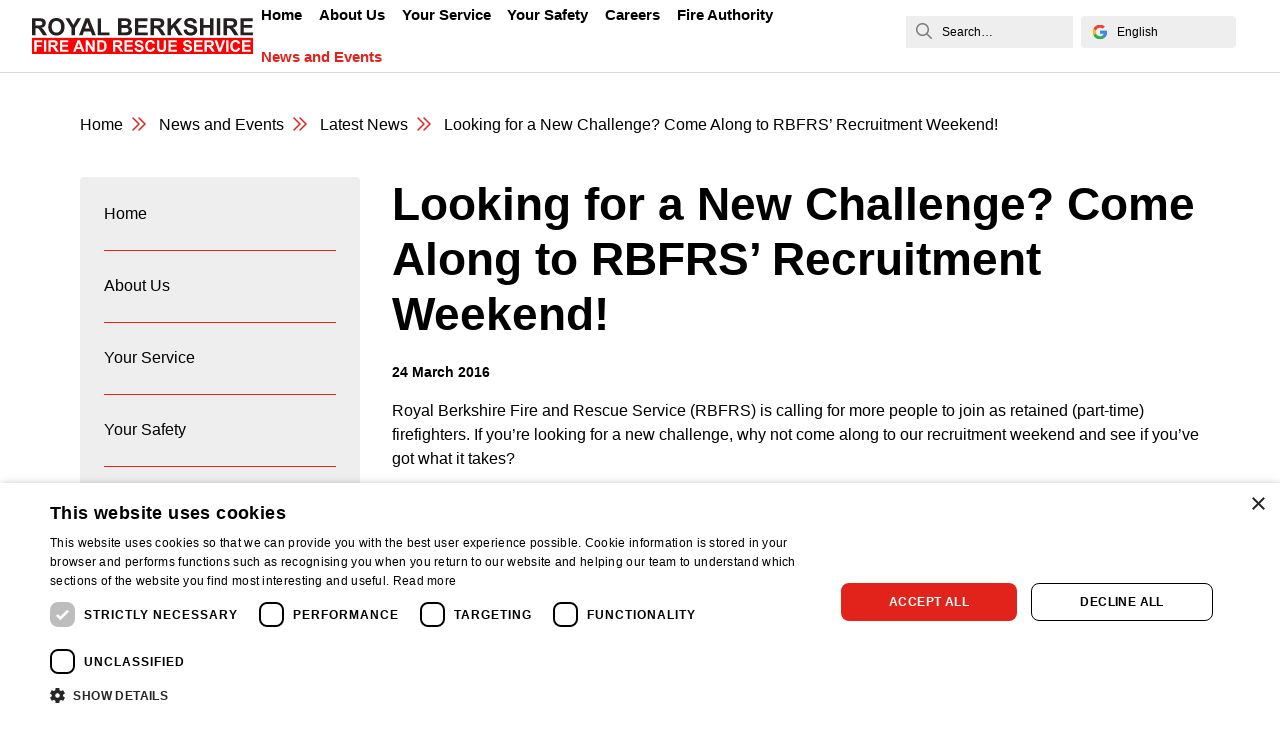

--- FILE ---
content_type: text/html; charset=UTF-8
request_url: https://www.rbfrs.co.uk/latest-news/2016/looking-for-a-new-challenge-come-along-to-rbfrs-recruitment-weekend/
body_size: 38593
content:
<!doctype html>
<html lang="en-GB">

<head>
    <meta charset="utf-8">
    <meta name="viewport" content="width=device-width, initial-scale=1">
    <script>(function(w,d,s,l,i){w[l]=w[l]||[];w[l].push({'gtm.start':
new Date().getTime(),event:'gtm.js'});var f=d.getElementsByTagName(s)[0],
j=d.createElement(s),dl=l!='dataLayer'?'&l='+l:'';j.async=true;j.src=
'https://www.googletagmanager.com/gtm.js?id='+i+dl;f.parentNode.insertBefore(j,f);
})(window,document,'script','dataLayer','GTM-KB6XQGK');</script><meta name='robots' content='index, follow, max-image-preview:large, max-snippet:-1, max-video-preview:-1' />

	<!-- This site is optimized with the Yoast SEO plugin v26.6 - https://yoast.com/wordpress/plugins/seo/ -->
	<title>Looking for a New Challenge? Come Along to RBFRS’ Recruitment Weekend! | Royal Berkshire Fire and Rescue Service</title>
<link data-rocket-prefetch href="https://www.googletagmanager.com" rel="dns-prefetch">
<link data-rocket-prefetch href="https://kit.fontawesome.com" rel="dns-prefetch">
<link data-rocket-prefetch href="https://cdn.cookie-script.com" rel="dns-prefetch">
<link data-rocket-prefetch href="https://platform.twitter.com" rel="dns-prefetch">
<style id="wpr-usedcss">img:is([sizes=auto i],[sizes^="auto," i]){contain-intrinsic-size:3000px 1500px}img.emoji{display:inline!important;border:none!important;box-shadow:none!important;height:1em!important;width:1em!important;margin:0 .07em!important;vertical-align:-.1em!important;background:0 0!important;padding:0!important}:where(.wp-block-button__link){border-radius:9999px;box-shadow:none;padding:calc(.667em + 2px) calc(1.333em + 2px);text-decoration:none}:root :where(.wp-block-button .wp-block-button__link.is-style-outline),:root :where(.wp-block-button.is-style-outline>.wp-block-button__link){border:2px solid;padding:.667em 1.333em}:root :where(.wp-block-button .wp-block-button__link.is-style-outline:not(.has-text-color)),:root :where(.wp-block-button.is-style-outline>.wp-block-button__link:not(.has-text-color)){color:currentColor}:root :where(.wp-block-button .wp-block-button__link.is-style-outline:not(.has-background)),:root :where(.wp-block-button.is-style-outline>.wp-block-button__link:not(.has-background)){background-color:initial;background-image:none}:where(.wp-block-calendar table:not(.has-background) th){background:#ddd}:where(.wp-block-columns){margin-bottom:1.75em}:where(.wp-block-columns.has-background){padding:1.25em 2.375em}:where(.wp-block-post-comments input[type=submit]){border:none}:where(.wp-block-cover-image:not(.has-text-color)),:where(.wp-block-cover:not(.has-text-color)){color:#fff}:where(.wp-block-cover-image.is-light:not(.has-text-color)),:where(.wp-block-cover.is-light:not(.has-text-color)){color:#000}:root :where(.wp-block-cover h1:not(.has-text-color)),:root :where(.wp-block-cover h2:not(.has-text-color)),:root :where(.wp-block-cover h3:not(.has-text-color)),:root :where(.wp-block-cover h4:not(.has-text-color)),:root :where(.wp-block-cover h5:not(.has-text-color)),:root :where(.wp-block-cover h6:not(.has-text-color)),:root :where(.wp-block-cover p:not(.has-text-color)){color:inherit}:where(.wp-block-file){margin-bottom:1.5em}:where(.wp-block-file__button){border-radius:2em;display:inline-block;padding:.5em 1em}:where(.wp-block-file__button):where(a):active,:where(.wp-block-file__button):where(a):focus,:where(.wp-block-file__button):where(a):hover,:where(.wp-block-file__button):where(a):visited{box-shadow:none;color:#fff;opacity:.85;text-decoration:none}:where(.wp-block-form-input__input){font-size:1em;margin-bottom:.5em;padding:0 .5em}:where(.wp-block-form-input__input)[type=date],:where(.wp-block-form-input__input)[type=datetime-local],:where(.wp-block-form-input__input)[type=datetime],:where(.wp-block-form-input__input)[type=email],:where(.wp-block-form-input__input)[type=month],:where(.wp-block-form-input__input)[type=number],:where(.wp-block-form-input__input)[type=password],:where(.wp-block-form-input__input)[type=search],:where(.wp-block-form-input__input)[type=tel],:where(.wp-block-form-input__input)[type=text],:where(.wp-block-form-input__input)[type=time],:where(.wp-block-form-input__input)[type=url],:where(.wp-block-form-input__input)[type=week]{border-style:solid;border-width:1px;line-height:2;min-height:2em}:where(.wp-block-group.wp-block-group-is-layout-constrained){position:relative}:root :where(.wp-block-image.is-style-rounded img,.wp-block-image .is-style-rounded img){border-radius:9999px}:where(.wp-block-latest-comments:not([style*=line-height] .wp-block-latest-comments__comment)){line-height:1.1}:where(.wp-block-latest-comments:not([style*=line-height] .wp-block-latest-comments__comment-excerpt p)){line-height:1.8}:root :where(.wp-block-latest-posts.is-grid){padding:0}:root :where(.wp-block-latest-posts.wp-block-latest-posts__list){padding-left:0}:where(.wp-block-navigation.has-background .wp-block-navigation-item a:not(.wp-element-button)),:where(.wp-block-navigation.has-background .wp-block-navigation-submenu a:not(.wp-element-button)){padding:.5em 1em}:where(.wp-block-navigation .wp-block-navigation__submenu-container .wp-block-navigation-item a:not(.wp-element-button)),:where(.wp-block-navigation .wp-block-navigation__submenu-container .wp-block-navigation-submenu a:not(.wp-element-button)),:where(.wp-block-navigation .wp-block-navigation__submenu-container .wp-block-navigation-submenu button.wp-block-navigation-item__content),:where(.wp-block-navigation .wp-block-navigation__submenu-container .wp-block-pages-list__item button.wp-block-navigation-item__content){padding:.5em 1em}:where(.wp-block-post-comments-form input:not([type=submit])),:where(.wp-block-post-comments-form textarea){border:1px solid #949494;font-family:inherit;font-size:1em}:where(.wp-block-post-comments-form input:where(:not([type=submit]):not([type=checkbox]))),:where(.wp-block-post-comments-form textarea){padding:calc(.667em + 2px)}:where(.wp-block-post-excerpt){box-sizing:border-box;margin-bottom:var(--wp--style--block-gap);margin-top:var(--wp--style--block-gap)}:where(.wp-block-preformatted.has-background){padding:1.25em 2.375em}:where(.wp-block-search__button){border:1px solid #ccc;padding:6px 10px}:where(.wp-block-search__input){appearance:none;border:1px solid #949494;flex-grow:1;font-family:inherit;font-size:inherit;font-style:inherit;font-weight:inherit;letter-spacing:inherit;line-height:inherit;margin-left:0;margin-right:0;min-width:3rem;padding:8px;text-decoration:unset!important;text-transform:inherit}:where(.wp-block-search__button-inside .wp-block-search__inside-wrapper){background-color:#fff;border:1px solid #949494;box-sizing:border-box;padding:4px}:where(.wp-block-search__button-inside .wp-block-search__inside-wrapper) .wp-block-search__input{border:none;border-radius:0;padding:0 4px}:where(.wp-block-search__button-inside .wp-block-search__inside-wrapper) .wp-block-search__input:focus{outline:0}:where(.wp-block-search__button-inside .wp-block-search__inside-wrapper) :where(.wp-block-search__button){padding:4px 8px}:root :where(.wp-block-separator.is-style-dots){height:auto;line-height:1;text-align:center}:root :where(.wp-block-separator.is-style-dots):before{color:currentColor;content:"···";font-family:serif;font-size:1.5em;letter-spacing:2em;padding-left:2em}:root :where(.wp-block-site-logo.is-style-rounded){border-radius:9999px}:where(.wp-block-social-links:not(.is-style-logos-only)) .wp-social-link{background-color:#f0f0f0;color:#444}:where(.wp-block-social-links:not(.is-style-logos-only)) .wp-social-link-amazon{background-color:#f90;color:#fff}:where(.wp-block-social-links:not(.is-style-logos-only)) .wp-social-link-bandcamp{background-color:#1ea0c3;color:#fff}:where(.wp-block-social-links:not(.is-style-logos-only)) .wp-social-link-behance{background-color:#0757fe;color:#fff}:where(.wp-block-social-links:not(.is-style-logos-only)) .wp-social-link-bluesky{background-color:#0a7aff;color:#fff}:where(.wp-block-social-links:not(.is-style-logos-only)) .wp-social-link-codepen{background-color:#1e1f26;color:#fff}:where(.wp-block-social-links:not(.is-style-logos-only)) .wp-social-link-deviantart{background-color:#02e49b;color:#fff}:where(.wp-block-social-links:not(.is-style-logos-only)) .wp-social-link-discord{background-color:#5865f2;color:#fff}:where(.wp-block-social-links:not(.is-style-logos-only)) .wp-social-link-dribbble{background-color:#e94c89;color:#fff}:where(.wp-block-social-links:not(.is-style-logos-only)) .wp-social-link-dropbox{background-color:#4280ff;color:#fff}:where(.wp-block-social-links:not(.is-style-logos-only)) .wp-social-link-etsy{background-color:#f45800;color:#fff}:where(.wp-block-social-links:not(.is-style-logos-only)) .wp-social-link-facebook{background-color:#0866ff;color:#fff}:where(.wp-block-social-links:not(.is-style-logos-only)) .wp-social-link-fivehundredpx{background-color:#000;color:#fff}:where(.wp-block-social-links:not(.is-style-logos-only)) .wp-social-link-flickr{background-color:#0461dd;color:#fff}:where(.wp-block-social-links:not(.is-style-logos-only)) .wp-social-link-foursquare{background-color:#e65678;color:#fff}:where(.wp-block-social-links:not(.is-style-logos-only)) .wp-social-link-github{background-color:#24292d;color:#fff}:where(.wp-block-social-links:not(.is-style-logos-only)) .wp-social-link-goodreads{background-color:#eceadd;color:#382110}:where(.wp-block-social-links:not(.is-style-logos-only)) .wp-social-link-google{background-color:#ea4434;color:#fff}:where(.wp-block-social-links:not(.is-style-logos-only)) .wp-social-link-gravatar{background-color:#1d4fc4;color:#fff}:where(.wp-block-social-links:not(.is-style-logos-only)) .wp-social-link-instagram{background-color:#f00075;color:#fff}:where(.wp-block-social-links:not(.is-style-logos-only)) .wp-social-link-lastfm{background-color:#e21b24;color:#fff}:where(.wp-block-social-links:not(.is-style-logos-only)) .wp-social-link-linkedin{background-color:#0d66c2;color:#fff}:where(.wp-block-social-links:not(.is-style-logos-only)) .wp-social-link-mastodon{background-color:#3288d4;color:#fff}:where(.wp-block-social-links:not(.is-style-logos-only)) .wp-social-link-medium{background-color:#000;color:#fff}:where(.wp-block-social-links:not(.is-style-logos-only)) .wp-social-link-meetup{background-color:#f6405f;color:#fff}:where(.wp-block-social-links:not(.is-style-logos-only)) .wp-social-link-patreon{background-color:#000;color:#fff}:where(.wp-block-social-links:not(.is-style-logos-only)) .wp-social-link-pinterest{background-color:#e60122;color:#fff}:where(.wp-block-social-links:not(.is-style-logos-only)) .wp-social-link-pocket{background-color:#ef4155;color:#fff}:where(.wp-block-social-links:not(.is-style-logos-only)) .wp-social-link-reddit{background-color:#ff4500;color:#fff}:where(.wp-block-social-links:not(.is-style-logos-only)) .wp-social-link-skype{background-color:#0478d7;color:#fff}:where(.wp-block-social-links:not(.is-style-logos-only)) .wp-social-link-snapchat{background-color:#fefc00;color:#fff;stroke:#000}:where(.wp-block-social-links:not(.is-style-logos-only)) .wp-social-link-soundcloud{background-color:#ff5600;color:#fff}:where(.wp-block-social-links:not(.is-style-logos-only)) .wp-social-link-spotify{background-color:#1bd760;color:#fff}:where(.wp-block-social-links:not(.is-style-logos-only)) .wp-social-link-telegram{background-color:#2aabee;color:#fff}:where(.wp-block-social-links:not(.is-style-logos-only)) .wp-social-link-threads{background-color:#000;color:#fff}:where(.wp-block-social-links:not(.is-style-logos-only)) .wp-social-link-tiktok{background-color:#000;color:#fff}:where(.wp-block-social-links:not(.is-style-logos-only)) .wp-social-link-tumblr{background-color:#011835;color:#fff}:where(.wp-block-social-links:not(.is-style-logos-only)) .wp-social-link-twitch{background-color:#6440a4;color:#fff}:where(.wp-block-social-links:not(.is-style-logos-only)) .wp-social-link-twitter{background-color:#1da1f2;color:#fff}:where(.wp-block-social-links:not(.is-style-logos-only)) .wp-social-link-vimeo{background-color:#1eb7ea;color:#fff}:where(.wp-block-social-links:not(.is-style-logos-only)) .wp-social-link-vk{background-color:#4680c2;color:#fff}:where(.wp-block-social-links:not(.is-style-logos-only)) .wp-social-link-wordpress{background-color:#3499cd;color:#fff}:where(.wp-block-social-links:not(.is-style-logos-only)) .wp-social-link-whatsapp{background-color:#25d366;color:#fff}:where(.wp-block-social-links:not(.is-style-logos-only)) .wp-social-link-x{background-color:#000;color:#fff}:where(.wp-block-social-links:not(.is-style-logos-only)) .wp-social-link-yelp{background-color:#d32422;color:#fff}:where(.wp-block-social-links:not(.is-style-logos-only)) .wp-social-link-youtube{background-color:red;color:#fff}:where(.wp-block-social-links.is-style-logos-only) .wp-social-link{background:0 0}:where(.wp-block-social-links.is-style-logos-only) .wp-social-link svg{height:1.25em;width:1.25em}:where(.wp-block-social-links.is-style-logos-only) .wp-social-link-amazon{color:#f90}:where(.wp-block-social-links.is-style-logos-only) .wp-social-link-bandcamp{color:#1ea0c3}:where(.wp-block-social-links.is-style-logos-only) .wp-social-link-behance{color:#0757fe}:where(.wp-block-social-links.is-style-logos-only) .wp-social-link-bluesky{color:#0a7aff}:where(.wp-block-social-links.is-style-logos-only) .wp-social-link-codepen{color:#1e1f26}:where(.wp-block-social-links.is-style-logos-only) .wp-social-link-deviantart{color:#02e49b}:where(.wp-block-social-links.is-style-logos-only) .wp-social-link-discord{color:#5865f2}:where(.wp-block-social-links.is-style-logos-only) .wp-social-link-dribbble{color:#e94c89}:where(.wp-block-social-links.is-style-logos-only) .wp-social-link-dropbox{color:#4280ff}:where(.wp-block-social-links.is-style-logos-only) .wp-social-link-etsy{color:#f45800}:where(.wp-block-social-links.is-style-logos-only) .wp-social-link-facebook{color:#0866ff}:where(.wp-block-social-links.is-style-logos-only) .wp-social-link-fivehundredpx{color:#000}:where(.wp-block-social-links.is-style-logos-only) .wp-social-link-flickr{color:#0461dd}:where(.wp-block-social-links.is-style-logos-only) .wp-social-link-foursquare{color:#e65678}:where(.wp-block-social-links.is-style-logos-only) .wp-social-link-github{color:#24292d}:where(.wp-block-social-links.is-style-logos-only) .wp-social-link-goodreads{color:#382110}:where(.wp-block-social-links.is-style-logos-only) .wp-social-link-google{color:#ea4434}:where(.wp-block-social-links.is-style-logos-only) .wp-social-link-gravatar{color:#1d4fc4}:where(.wp-block-social-links.is-style-logos-only) .wp-social-link-instagram{color:#f00075}:where(.wp-block-social-links.is-style-logos-only) .wp-social-link-lastfm{color:#e21b24}:where(.wp-block-social-links.is-style-logos-only) .wp-social-link-linkedin{color:#0d66c2}:where(.wp-block-social-links.is-style-logos-only) .wp-social-link-mastodon{color:#3288d4}:where(.wp-block-social-links.is-style-logos-only) .wp-social-link-medium{color:#000}:where(.wp-block-social-links.is-style-logos-only) .wp-social-link-meetup{color:#f6405f}:where(.wp-block-social-links.is-style-logos-only) .wp-social-link-patreon{color:#000}:where(.wp-block-social-links.is-style-logos-only) .wp-social-link-pinterest{color:#e60122}:where(.wp-block-social-links.is-style-logos-only) .wp-social-link-pocket{color:#ef4155}:where(.wp-block-social-links.is-style-logos-only) .wp-social-link-reddit{color:#ff4500}:where(.wp-block-social-links.is-style-logos-only) .wp-social-link-skype{color:#0478d7}:where(.wp-block-social-links.is-style-logos-only) .wp-social-link-snapchat{color:#fff;stroke:#000}:where(.wp-block-social-links.is-style-logos-only) .wp-social-link-soundcloud{color:#ff5600}:where(.wp-block-social-links.is-style-logos-only) .wp-social-link-spotify{color:#1bd760}:where(.wp-block-social-links.is-style-logos-only) .wp-social-link-telegram{color:#2aabee}:where(.wp-block-social-links.is-style-logos-only) .wp-social-link-threads{color:#000}:where(.wp-block-social-links.is-style-logos-only) .wp-social-link-tiktok{color:#000}:where(.wp-block-social-links.is-style-logos-only) .wp-social-link-tumblr{color:#011835}:where(.wp-block-social-links.is-style-logos-only) .wp-social-link-twitch{color:#6440a4}:where(.wp-block-social-links.is-style-logos-only) .wp-social-link-twitter{color:#1da1f2}:where(.wp-block-social-links.is-style-logos-only) .wp-social-link-vimeo{color:#1eb7ea}:where(.wp-block-social-links.is-style-logos-only) .wp-social-link-vk{color:#4680c2}:where(.wp-block-social-links.is-style-logos-only) .wp-social-link-whatsapp{color:#25d366}:where(.wp-block-social-links.is-style-logos-only) .wp-social-link-wordpress{color:#3499cd}:where(.wp-block-social-links.is-style-logos-only) .wp-social-link-x{color:#000}:where(.wp-block-social-links.is-style-logos-only) .wp-social-link-yelp{color:#d32422}:where(.wp-block-social-links.is-style-logos-only) .wp-social-link-youtube{color:red}:root :where(.wp-block-social-links .wp-social-link a){padding:.25em}:root :where(.wp-block-social-links.is-style-logos-only .wp-social-link a){padding:0}:root :where(.wp-block-social-links.is-style-pill-shape .wp-social-link a){padding-left:.6666666667em;padding-right:.6666666667em}:root :where(.wp-block-tag-cloud.is-style-outline){display:flex;flex-wrap:wrap;gap:1ch}:root :where(.wp-block-tag-cloud.is-style-outline a){border:1px solid;font-size:unset!important;margin-right:0;padding:1ch 2ch;text-decoration:none!important}:root :where(.wp-block-table-of-contents){box-sizing:border-box}:where(.wp-block-term-description){box-sizing:border-box;margin-bottom:var(--wp--style--block-gap);margin-top:var(--wp--style--block-gap)}:where(pre.wp-block-verse){font-family:inherit}.entry-content{counter-reset:footnotes}:root{--wp-block-synced-color:#7a00df;--wp-block-synced-color--rgb:122,0,223;--wp-bound-block-color:var(--wp-block-synced-color);--wp-editor-canvas-background:#ddd;--wp-admin-theme-color:#007cba;--wp-admin-theme-color--rgb:0,124,186;--wp-admin-theme-color-darker-10:#006ba1;--wp-admin-theme-color-darker-10--rgb:0,107,160.5;--wp-admin-theme-color-darker-20:#005a87;--wp-admin-theme-color-darker-20--rgb:0,90,135;--wp-admin-border-width-focus:2px}@media (min-resolution:192dpi){:root{--wp-admin-border-width-focus:1.5px}}:root{--wp--preset--font-size--normal:16px;--wp--preset--font-size--huge:42px}html :where(.has-border-color){border-style:solid}html :where([style*=border-top-color]){border-top-style:solid}html :where([style*=border-right-color]){border-right-style:solid}html :where([style*=border-bottom-color]){border-bottom-style:solid}html :where([style*=border-left-color]){border-left-style:solid}html :where([style*=border-width]){border-style:solid}html :where([style*=border-top-width]){border-top-style:solid}html :where([style*=border-right-width]){border-right-style:solid}html :where([style*=border-bottom-width]){border-bottom-style:solid}html :where([style*=border-left-width]){border-left-style:solid}html :where(img[class*=wp-image-]){height:auto;max-width:100%}:where(figure){margin:0 0 1em}html :where(.is-position-sticky){--wp-admin--admin-bar--position-offset:var(--wp-admin--admin-bar--height,0px)}@media screen and (max-width:600px){html :where(.is-position-sticky){--wp-admin--admin-bar--position-offset:0px}}ul{box-sizing:border-box}:root :where(.wp-block-list.has-background){padding:1.25em 2.375em}:root :where(p.has-background){padding:1.25em 2.375em}:where(p.has-text-color:not(.has-link-color)) a{color:inherit}:root{--wp--preset--aspect-ratio--square:1;--wp--preset--aspect-ratio--4-3:4/3;--wp--preset--aspect-ratio--3-4:3/4;--wp--preset--aspect-ratio--3-2:3/2;--wp--preset--aspect-ratio--2-3:2/3;--wp--preset--aspect-ratio--16-9:16/9;--wp--preset--aspect-ratio--9-16:9/16;--wp--preset--color--black:#000000;--wp--preset--color--cyan-bluish-gray:#abb8c3;--wp--preset--color--white:#ffffff;--wp--preset--color--pale-pink:#f78da7;--wp--preset--color--vivid-red:#cf2e2e;--wp--preset--color--luminous-vivid-orange:#ff6900;--wp--preset--color--luminous-vivid-amber:#fcb900;--wp--preset--color--light-green-cyan:#7bdcb5;--wp--preset--color--vivid-green-cyan:#00d084;--wp--preset--color--pale-cyan-blue:#8ed1fc;--wp--preset--color--vivid-cyan-blue:#0693e3;--wp--preset--color--vivid-purple:#9b51e0;--wp--preset--color--grey:#DBDBDB;--wp--preset--color--red:#E2231B;--wp--preset--gradient--vivid-cyan-blue-to-vivid-purple:linear-gradient(135deg,rgb(6, 147, 227) 0%,rgb(155, 81, 224) 100%);--wp--preset--gradient--light-green-cyan-to-vivid-green-cyan:linear-gradient(135deg,rgb(122, 220, 180) 0%,rgb(0, 208, 130) 100%);--wp--preset--gradient--luminous-vivid-amber-to-luminous-vivid-orange:linear-gradient(135deg,rgb(252, 185, 0) 0%,rgb(255, 105, 0) 100%);--wp--preset--gradient--luminous-vivid-orange-to-vivid-red:linear-gradient(135deg,rgb(255, 105, 0) 0%,rgb(207, 46, 46) 100%);--wp--preset--gradient--very-light-gray-to-cyan-bluish-gray:linear-gradient(135deg,rgb(238, 238, 238) 0%,rgb(169, 184, 195) 100%);--wp--preset--gradient--cool-to-warm-spectrum:linear-gradient(135deg,rgb(74, 234, 220) 0%,rgb(151, 120, 209) 20%,rgb(207, 42, 186) 40%,rgb(238, 44, 130) 60%,rgb(251, 105, 98) 80%,rgb(254, 248, 76) 100%);--wp--preset--gradient--blush-light-purple:linear-gradient(135deg,rgb(255, 206, 236) 0%,rgb(152, 150, 240) 100%);--wp--preset--gradient--blush-bordeaux:linear-gradient(135deg,rgb(254, 205, 165) 0%,rgb(254, 45, 45) 50%,rgb(107, 0, 62) 100%);--wp--preset--gradient--luminous-dusk:linear-gradient(135deg,rgb(255, 203, 112) 0%,rgb(199, 81, 192) 50%,rgb(65, 88, 208) 100%);--wp--preset--gradient--pale-ocean:linear-gradient(135deg,rgb(255, 245, 203) 0%,rgb(182, 227, 212) 50%,rgb(51, 167, 181) 100%);--wp--preset--gradient--electric-grass:linear-gradient(135deg,rgb(202, 248, 128) 0%,rgb(113, 206, 126) 100%);--wp--preset--gradient--midnight:linear-gradient(135deg,rgb(2, 3, 129) 0%,rgb(40, 116, 252) 100%);--wp--preset--font-size--small:13px;--wp--preset--font-size--medium:20px;--wp--preset--font-size--large:36px;--wp--preset--font-size--x-large:42px;--wp--preset--font-size--h-1:46px;--wp--preset--font-size--h-2:32px;--wp--preset--font-size--h-3:26px;--wp--preset--font-size--h-4:24px;--wp--preset--font-size--h-5:22px;--wp--preset--font-size--h-6:20px;--wp--preset--spacing--20:0.44rem;--wp--preset--spacing--30:0.67rem;--wp--preset--spacing--40:1rem;--wp--preset--spacing--50:1.5rem;--wp--preset--spacing--60:2.25rem;--wp--preset--spacing--70:3.38rem;--wp--preset--spacing--80:5.06rem;--wp--preset--shadow--natural:6px 6px 9px rgba(0, 0, 0, .2);--wp--preset--shadow--deep:12px 12px 50px rgba(0, 0, 0, .4);--wp--preset--shadow--sharp:6px 6px 0px rgba(0, 0, 0, .2);--wp--preset--shadow--outlined:6px 6px 0px -3px rgb(255, 255, 255),6px 6px rgb(0, 0, 0);--wp--preset--shadow--crisp:6px 6px 0px rgb(0, 0, 0)}:root{--wp--style--global--content-size:1320px;--wp--style--global--wide-size:1320px}:where(body){margin:0}:where(.wp-site-blocks)>*{margin-block-start:24px;margin-block-end:0}:where(.wp-site-blocks)>:first-child{margin-block-start:0}:where(.wp-site-blocks)>:last-child{margin-block-end:0}:root{--wp--style--block-gap:24px}:root :where(.is-layout-flow)>:first-child{margin-block-start:0}:root :where(.is-layout-flow)>:last-child{margin-block-end:0}:root :where(.is-layout-flow)>*{margin-block-start:24px;margin-block-end:0}:root :where(.is-layout-constrained)>:first-child{margin-block-start:0}:root :where(.is-layout-constrained)>:last-child{margin-block-end:0}:root :where(.is-layout-constrained)>*{margin-block-start:24px;margin-block-end:0}:root :where(.is-layout-flex){gap:24px}:root :where(.is-layout-grid){gap:24px}body{padding-top:0;padding-right:0;padding-bottom:0;padding-left:0}a:where(:not(.wp-element-button)){text-decoration:underline}:root :where(.wp-element-button,.wp-block-button__link){background-color:#32373c;border-width:0;color:#fff;font-family:inherit;font-size:inherit;font-style:inherit;font-weight:inherit;letter-spacing:inherit;line-height:inherit;padding-top:calc(.667em + 2px);padding-right:calc(1.333em + 2px);padding-bottom:calc(.667em + 2px);padding-left:calc(1.333em + 2px);text-decoration:none;text-transform:inherit}@font-face{font-display:swap;font-family:swiper-icons;font-style:normal;font-weight:400;src:url("data:application/font-woff;charset=utf-8;base64, [base64]//wADZ2x5ZgAAAywAAADMAAAD2MHtryVoZWFkAAABbAAAADAAAAA2E2+eoWhoZWEAAAGcAAAAHwAAACQC9gDzaG10eAAAAigAAAAZAAAArgJkABFsb2NhAAAC0AAAAFoAAABaFQAUGG1heHAAAAG8AAAAHwAAACAAcABAbmFtZQAAA/gAAAE5AAACXvFdBwlwb3N0AAAFNAAAAGIAAACE5s74hXjaY2BkYGAAYpf5Hu/j+W2+MnAzMYDAzaX6QjD6/4//Bxj5GA8AuRwMYGkAPywL13jaY2BkYGA88P8Agx4j+/8fQDYfA1AEBWgDAIB2BOoAeNpjYGRgYNBh4GdgYgABEMnIABJzYNADCQAACWgAsQB42mNgYfzCOIGBlYGB0YcxjYGBwR1Kf2WQZGhhYGBiYGVmgAFGBiQQkOaawtDAoMBQxXjg/wEGPcYDDA4wNUA2CCgwsAAAO4EL6gAAeNpj2M0gyAACqxgGNWBkZ2D4/wMA+xkDdgAAAHjaY2BgYGaAYBkGRgYQiAHyGMF8FgYHIM3DwMHABGQrMOgyWDLEM1T9/w8UBfEMgLzE////P/5//f/V/xv+r4eaAAeMbAxwIUYmIMHEgKYAYjUcsDAwsLKxc3BycfPw8jEQA/[base64]/uznmfPFBNODM2K7MTQ45YEAZqGP81AmGGcF3iPqOop0r1SPTaTbVkfUe4HXj97wYE+yNwWYxwWu4v1ugWHgo3S1XdZEVqWM7ET0cfnLGxWfkgR42o2PvWrDMBSFj/IHLaF0zKjRgdiVMwScNRAoWUoH78Y2icB/yIY09An6AH2Bdu/UB+yxopYshQiEvnvu0dURgDt8QeC8PDw7Fpji3fEA4z/PEJ6YOB5hKh4dj3EvXhxPqH/SKUY3rJ7srZ4FZnh1PMAtPhwP6fl2PMJMPDgeQ4rY8YT6Gzao0eAEA409DuggmTnFnOcSCiEiLMgxCiTI6Cq5DZUd3Qmp10vO0LaLTd2cjN4fOumlc7lUYbSQcZFkutRG7g6JKZKy0RmdLY680CDnEJ+UMkpFFe1RN7nxdVpXrC4aTtnaurOnYercZg2YVmLN/d/gczfEimrE/fs/bOuq29Zmn8tloORaXgZgGa78yO9/cnXm2BpaGvq25Dv9S4E9+5SIc9PqupJKhYFSSl47+Qcr1mYNAAAAeNptw0cKwkAAAMDZJA8Q7OUJvkLsPfZ6zFVERPy8qHh2YER+3i/BP83vIBLLySsoKimrqKqpa2hp6+jq6RsYGhmbmJqZSy0sraxtbO3sHRydnEMU4uR6yx7JJXveP7WrDycAAAAAAAH//wACeNpjYGRgYOABYhkgZgJCZgZNBkYGLQZtIJsFLMYAAAw3ALgAeNolizEKgDAQBCchRbC2sFER0YD6qVQiBCv/H9ezGI6Z5XBAw8CBK/m5iQQVauVbXLnOrMZv2oLdKFa8Pjuru2hJzGabmOSLzNMzvutpB3N42mNgZGBg4GKQYzBhYMxJLMlj4GBgAYow/P/PAJJhLM6sSoWKfWCAAwDAjgbRAAB42mNgYGBkAIIbCZo5IPrmUn0hGA0AO8EFTQAA")}:root{--swiper-theme-color:#007aff}:root{--swiper-navigation-size:44px}.stacktable{width:100%}.st-head-row{padding-top:1em}.st-head-row.st-head-row-main{font-size:1.5em;padding-top:0}.st-key{padding-right:1%;text-align:right;width:49%}.st-val{padding-left:1%;width:49%}.stacktable.large-only{display:table}.stacktable.small-only{display:none}@media (max-width:800px){.stacktable.large-only{display:none}.stacktable.small-only{display:table}}:root{--bs-blue:#005db9;--bs-indigo:#6610f2;--bs-purple:#6f42c1;--bs-pink:#d63384;--bs-orange:#fd7e14;--bs-yellow:#ffed00;--bs-green:#00ad68;--bs-teal:#20c997;--bs-cyan:#0dcaf0;--bs-gray:#6c757d;--bs-gray-dark:#343a40;--bs-gray-100:#f8f9fa;--bs-gray-200:#e9ecef;--bs-gray-300:#dee2e6;--bs-gray-400:#ced4da;--bs-gray-500:#adb5bd;--bs-gray-600:#6c757d;--bs-gray-700:#495057;--bs-gray-800:#343a40;--bs-gray-900:#212529;--bs-primary:#e2231b;--bs-black:#000;--bs-white:#fff;--bs-grey-dark:#7a7a7a;--bs-grey:#dbdbdb;--bs-grey-light:#eee;--bs-grey-lighter:#f6f7f8;--bs-red-dark:#b51c16;--bs-red:#e2231b;--bs-red-light:#e74640;--bs-primary-rgb:226,35,27;--bs-grey-dark-rgb:122,122,122;--bs-grey-rgb:219,219,219;--bs-grey-light-rgb:238,238,238;--bs-grey-lighter-rgb:246,247,248;--bs-red-dark-rgb:181,28,22;--bs-red-rgb:226,35,27;--bs-red-light-rgb:231,70,64;--bs-white-rgb:255,255,255;--bs-black-rgb:0,0,0;--bs-body-color-rgb:0,0,0;--bs-body-bg-rgb:255,255,255;--bs-font-sans-serif:"Arial","Verdana","sans-serif";--bs-font-monospace:SFMono-Regular,Menlo,Monaco,Consolas,"Liberation Mono","Courier New",monospace;--bs-gradient:linear-gradient(180deg,hsla(0,0%,100%,.15),hsla(0,0%,100%,0));--bs-body-font-family:var(--bs-font-sans-serif);--bs-body-font-size:1rem;--bs-body-font-weight:400;--bs-body-line-height:1.5;--bs-body-color:#000;--bs-body-bg:#fff;--bs-border-width:1px;--bs-border-style:solid;--bs-border-color:#dee2e6;--bs-border-color-translucent:rgba(0, 0, 0, .175);--bs-border-radius:4px;--bs-border-radius-sm:0.25rem;--bs-border-radius-lg:0.5rem;--bs-border-radius-xl:1rem;--bs-border-radius-2xl:2rem;--bs-border-radius-pill:50rem;--bs-link-color:#e2231b;--bs-link-hover-color:#b51c16;--bs-code-color:#d63384;--bs-highlight-bg:#fffbcc}*,:after,:before{box-sizing:border-box}@media(prefers-reduced-motion:no-preference){:root{scroll-behavior:smooth}}body{-webkit-text-size-adjust:100%;-webkit-tap-highlight-color:transparent;background-color:#fff;background-color:var(--bs-body-bg);color:#000;color:var(--bs-body-color);font-family:Arial,Verdana,"sans-serif";font-family:var(--bs-body-font-family);font-size:1rem;font-size:var(--bs-body-font-size);font-weight:400;font-weight:var(--bs-body-font-weight);line-height:1.5;line-height:var(--bs-body-line-height);margin:0;text-align:var(--bs-body-text-align)}hr{border:0;border-top:1px solid;color:inherit;margin:1rem 0;opacity:.25}h1{font-weight:700;line-height:1.2;margin-bottom:1.25rem;margin-top:0}h1{font-size:calc(1.4125rem + 1.95vw)}@media(min-width:1200px){h1{font-size:2.875rem}}p{margin-bottom:1.25rem;margin-top:0}ul{padding-left:2rem}ul{margin-bottom:1rem;margin-top:0}ul ul{margin-bottom:0}.small{font-size:.875em}a{color:#e2231b;color:var(--bs-link-color);text-decoration:underline}a:hover{color:#b51c16;color:var(--bs-link-hover-color)}a:not([href]):not([class]),a:not([href]):not([class]):hover{color:inherit;text-decoration:none}code{font-family:SFMono-Regular,Menlo,Monaco,Consolas,Liberation Mono,Courier New,monospace;font-family:var(--bs-font-monospace);font-size:1em}code{word-wrap:break-word;color:#d63384;color:var(--bs-code-color);font-size:.875em}a>code{color:inherit}img,svg{vertical-align:middle}table{border-collapse:collapse;caption-side:bottom}caption{color:#6c757d;padding-bottom:.5rem;padding-top:.5rem;text-align:left}th{text-align:inherit;text-align:-webkit-match-parent}tbody,td,th,thead,tr{border:0 solid;border-color:inherit}label{display:inline-block}button{border-radius:0}button:focus:not(.focus-visible){outline:0}button:focus:not(:focus-visible){outline:0}button,input,optgroup,select,textarea{font-family:inherit;font-size:inherit;line-height:inherit;margin:0}button,select{text-transform:none}[role=button]{cursor:pointer}select{word-wrap:normal}select:disabled{opacity:1}[list]:not([type=date]):not([type=datetime-local]):not([type=month]):not([type=week]):not([type=time])::-webkit-calendar-picker-indicator{display:none!important}[type=button],[type=reset],[type=submit],button{-webkit-appearance:button}[type=button]:not(:disabled),[type=reset]:not(:disabled),[type=submit]:not(:disabled),button:not(:disabled){cursor:pointer}::-moz-focus-inner{border-style:none;padding:0}textarea{resize:vertical}fieldset{border:0;margin:0;min-width:0;padding:0}legend{float:left;font-size:calc(1.275rem + .3vw);line-height:inherit;margin-bottom:.5rem;padding:0;width:100%}@media(min-width:1200px){legend{font-size:1.5rem}}legend+*{clear:left}::-webkit-datetime-edit-day-field,::-webkit-datetime-edit-fields-wrapper,::-webkit-datetime-edit-hour-field,::-webkit-datetime-edit-minute,::-webkit-datetime-edit-month-field,::-webkit-datetime-edit-text,::-webkit-datetime-edit-year-field{padding:0}::-webkit-inner-spin-button{height:auto}[type=search]{-webkit-appearance:textfield;outline-offset:-2px}::-webkit-search-decoration{-webkit-appearance:none}::-webkit-color-swatch-wrapper{padding:0}::-webkit-file-upload-button{-webkit-appearance:button;font:inherit}::file-selector-button{-webkit-appearance:button;font:inherit}iframe{border:0}summary{cursor:pointer;display:list-item}progress{vertical-align:baseline}[hidden]{display:none!important}.img-fluid{height:auto;max-width:100%}.container{--bs-gutter-x:1.5rem;--bs-gutter-y:0;margin-left:auto;margin-right:auto;padding-left:calc(var(--bs-gutter-x)*.5);padding-right:calc(var(--bs-gutter-x)*.5);width:100%}.container{max-width:340px}@media(min-width:436px){.container{max-width:400px}}@media(min-width:576px){.container{max-width:540px}}@media(min-width:768px){.container{max-width:720px}}@media(min-width:1024px){.container{max-width:984px}}@media(min-width:1194px){.container{max-width:1144px}}@media(min-width:1394px){.container{max-width:1344px}}.row{--bs-gutter-x:1.5rem;--bs-gutter-y:0;display:flex;flex-wrap:wrap;margin-left:calc(var(--bs-gutter-x)*-.5);margin-right:calc(var(--bs-gutter-x)*-.5);margin-top:calc(var(--bs-gutter-y)*-1)}.row>*{flex-shrink:0;margin-top:var(--bs-gutter-y);max-width:100%;padding-left:calc(var(--bs-gutter-x)*.5);padding-right:calc(var(--bs-gutter-x)*.5);width:100%}.col{flex:1 0 0%}.gx-4{--bs-gutter-x:2rem}@media(min-width:768px){.col-md-6{flex:0 0 auto;width:50%}}@media(min-width:1024px){.col-lg-5{flex:0 0 auto;width:41.66666667%}.col-lg-6{flex:0 0 auto;width:50%}.offset-lg-1{margin-left:8.33333333%}}.fade{transition:opacity .15s linear}@media(prefers-reduced-motion:reduce){.fade{transition:none}}.fade:not(.show){opacity:0}.collapse:not(.show){display:none}.collapsing{height:0;overflow:hidden;transition:height .35s ease}.collapsing.collapse-horizontal{height:auto;transition:width .35s ease;width:0}@media(prefers-reduced-motion:reduce){.collapsing{transition:none}.collapsing.collapse-horizontal{transition:none}}.nav{--bs-nav-link-padding-x:1rem;--bs-nav-link-padding-y:0.5rem;--bs-nav-link-font-weight: ;--bs-nav-link-color:var(--bs-link-color);--bs-nav-link-hover-color:var(--bs-link-hover-color);--bs-nav-link-disabled-color:#6c757d;display:flex;flex-wrap:wrap;list-style:none;margin-bottom:0;padding-left:0}.navbar-toggler{background-color:transparent;border:var(--bs-border-width) solid var(--bs-navbar-toggler-border-color);border-radius:var(--bs-navbar-toggler-border-radius);color:var(--bs-navbar-color);font-size:var(--bs-navbar-toggler-font-size);line-height:1;padding:var(--bs-navbar-toggler-padding-y) var(--bs-navbar-toggler-padding-x);transition:var(--bs-navbar-toggler-transition)}@media(prefers-reduced-motion:reduce){.navbar-toggler{transition:none}}.navbar-toggler:hover{text-decoration:none}.navbar-toggler:focus{box-shadow:0 0 0 var(--bs-navbar-toggler-focus-width);outline:0;text-decoration:none}.visually-hidden,.visually-hidden-focusable:not(:focus):not(:focus-within){clip:rect(0,0,0,0)!important;border:0!important;height:1px!important;margin:-1px!important;overflow:hidden!important;padding:0!important;position:absolute!important;white-space:nowrap!important;width:1px!important}.d-block{display:block!important}.border{border:1px solid #dee2e6!important;border:var(--bs-border-width) var(--bs-border-style) var(--bs-border-color)!important}.mb-0{margin-bottom:0!important}.mb-1{margin-bottom:.6666666667rem!important}.mb-2{margin-bottom:1rem!important}.mb-3{margin-bottom:1.5rem!important}.ms-auto{margin-left:auto!important}.fw-bold{font-weight:700!important}.text-black{--bs-text-opacity:1;color:rgba(0,0,0,var(--bs-text-opacity))!important;color:rgba(var(--bs-black-rgb),var(--bs-text-opacity))!important}.visible{visibility:visible!important}@media(min-width:1024px){.navbar-expand-lg{flex-wrap:nowrap;justify-content:flex-start}.navbar-expand-lg .navbar-toggler{display:none}.d-lg-none{display:none!important}.mb-lg-0{margin-bottom:0!important}}html{overflow-x:hidden}body{overflow-x:hidden;padding-top:72px!important}body.notification-present{padding-top:114px!important}main.main{position:relative;z-index:10}#cookiescript_checkboxs input:focus+div.mdc-checkbox__background{box-shadow:0 0 1px 2px #e2231b}@media(max-width:1023.98px){h1{font-size:2.6136363636rem!important}}@media(max-width:767.98px){h1{margin-bottom:1rem}h1{font-size:2.3958333333rem!important}}@media(max-width:575.98px){h1{margin-bottom:.8rem}h1{font-size:2.2115384615rem!important}}@media(max-width:435.98px){h1{font-size:2.0535714286rem!important}}p{line-height:1.5}main ul{list-style:none;padding-left:0}main ul li{margin-bottom:.6666666667rem;padding-left:1.5rem;position:relative}main ul li:before{color:#e2231b;content:"";display:inline-block;font-family:Font Awesome\ 6 Pro;font-size:14px;font-weight:400;left:0;margin-right:.8rem;position:absolute;top:2px}main ul li>ul{margin-top:.6666666667rem;padding-left:.8rem;width:100%}.header{border-bottom:1px solid #dbdbdb;left:0;position:fixed;top:0;width:100%;z-index:15}.header__upper a{background-color:#e2231b;display:block;font-size:13px;font-weight:700;height:41px;padding:.5rem 1rem;text-align:center;text-decoration:none}@media(min-width:768px){.header__upper a{align-items:center;display:flex;font-size:14px;justify-content:center}}.header__inner{align-items:center;background-color:#fff;display:flex;height:72px;justify-content:space-between;padding:0 0 0 1rem}@media(min-width:768px){.header__inner{padding:0 0 0 1.5rem}}@media(min-width:1024px){.header__inner{padding:0 0 0 2rem}}.header__logo{width:140px}@media(min-width:436px){.header__logo{width:152px}}@media(min-width:576px){.header__logo{width:175px}}@media(min-width:1194px){.header__inner{padding:0 2rem}.header__logo{width:200px;width:225px}}@media(min-width:1394px){.header__inner{padding:0 2rem}.header__logo{width:256px}}.header__logo svg{max-width:100%}.header__controls{display:flex}.header__button{-webkit-appearance:none;-moz-appearance:none;appearance:none;background-color:transparent;border:0;border-left:1px solid #dbdbdb;color:#000;height:71px;padding:1.5rem 1rem;text-align:center;width:50px}@media(min-width:576px){.header__button{padding:1.5rem;width:65px}}.header__button .open{display:inline-block}.header__button .close,.header__button[aria-expanded=true] .open{display:none}.header__button[aria-expanded=true] .close{display:inline-block}.header__button i{color:#000}.header__button:focus{background-color:#e2231b}.header__button:focus i{color:#fff}.header__search{height:0;left:0;opacity:0;overflow:hidden;position:absolute;top:100%;width:100%;z-index:-1}.header__search.show{height:40px;opacity:1;overflow:visible;z-index:1}.header__search label{display:block}.header__search label input{-webkit-appearance:none;-moz-appearance:none;appearance:none;height:40px;width:100%}.header__search label input:focus{box-shadow:0 0 0 1px #e2231b}.header__search .search-form__button{height:40px}@media(min-width:1194px){.header__button{display:none}.header__search{position:static}.header__search,.header__search:not(.show){height:40px;opacity:1;overflow:visible;z-index:1}.header__search label{display:inline-block}.header__search label input{height:32px}.header__search .search-form__button{height:32px}}.header__search .search-form__button:focus i{color:#e2231b}.header__translate{height:0;left:0;opacity:0;overflow:hidden;position:absolute;top:100%;width:100%;z-index:-1}.header__translate:before{background-image:url(https://www.rbfrs.co.uk/app/themes/rbfrs/public/images/google.svg);content:"";height:16px;left:.6666666667rem;position:absolute;top:.7407407407rem;width:16px}.header__translate.show{height:40px;opacity:1;overflow:visible;z-index:1}.header__translate.show select{height:40px!important}.header__translate select{-webkit-appearance:none;-moz-appearance:none;appearance:none;background-color:#eee;border:0!important;border-radius:4px!important;color:#7a7a7a;font-size:12px;height:0!important;margin:0;outline:0;padding-left:2.25rem!important;width:100%}@media(min-width:1194px){.header__translate{height:40px;margin-left:.5rem;opacity:1;position:relative;z-index:1}.header__translate:before{top:.5rem}.header__translate:not(.show){height:40px;opacity:1;overflow:visible;z-index:1}.header__translate select{height:32px!important;width:155px}}.header__translate select:focus{box-shadow:0 0 1px 2px #e2231b}header .gt_selector{color:#000}header ::-moz-placeholder{color:#000}header :-ms-input-placeholder{color:#000}header ::placeholder{color:#000}.navigation{background-color:#eee;height:calc(100vh - 72px);left:0;opacity:0;overflow:auto;padding:0 0 4rem;pointer-events:none;position:fixed;text-align:center;top:72px;transition:all .2s ease-in-out;width:100%;z-index:-10}.notification-present .navigation{top:114px}.navigation.show{height:calc(100vh - 72px);opacity:1;pointer-events:auto;z-index:2}.notification-present .navigation.show{height:calc(100vh - 114px)}.navigation .nav{display:block}.navigation a{border-bottom:1px solid #dbdbdb;color:#000;display:block;font-weight:700;padding:1rem .6666666667rem;text-decoration:none;transition:all .2s ease-in-out}@media(min-width:1024px){.header__button--nav{display:none}.navigation{background-color:transparent;height:auto;opacity:1;padding:0;pointer-events:auto;position:static;width:auto;z-index:0}.navigation.show{height:auto;z-index:0}.navigation.collapse:not(.show){display:block}.navigation .nav{display:flex}.navigation .nav>li{padding:2px}.navigation a{border-bottom:0}}@media(min-width:1194px){.navigation a{font-size:15px;padding:.5rem .4rem}}@media(min-width:1394px){.header__search label input{width:175px}.header__translate select{width:175px}.navigation a{font-size:16px;padding:.5rem .6666666667rem}}.navigation a:focus{color:#e2231b}.navigation a:focus-within{box-shadow:0 0 0 1px #e2231b}.navigation a:focus-visible{background-color:#fffc40;box-shadow:#fffc40;color:#000;outline-color:#fffc40}.navigation a:hover{color:#e2231b}body.category-latest-news .navigation .news-events-menu-item a,body.single-post .navigation .news-events-menu-item a{color:#e2231b}.footer__upper{background-color:#e2231b;padding:1.25rem 0;text-align:center}@media(min-width:576px){.footer__upper{padding:1.5rem 0}}@media(min-width:768px){.footer__upper{align-items:center;display:flex;justify-content:center;padding:2rem 0}}.footer__social-label{color:#fff;display:block;font-weight:700;margin-bottom:.6666666667rem;text-decoration:none;text-transform:uppercase}.footer__social-label:focus,.footer__social-label:hover{color:#fff;text-decoration:underline}.footer__social{display:flex;flex-wrap:wrap;justify-content:center;list-style:none;margin-bottom:0;margin-left:-.5714285714rem;padding-left:0}@media(min-width:768px){.footer__social-label{font-size:18px;margin-bottom:0;margin-right:1.5rem}.footer__social{justify-content:flex-start}}.footer__social li{margin-bottom:.5714285714rem;padding-left:.5714285714rem}.footer__social a{align-items:center;background-color:#e74640;color:#fff;display:block;display:flex;font-size:1.5rem;height:50px;justify-content:center;text-decoration:none;transition:all .2s ease-in-out;width:50px}.footer__social a:focus,.footer__social a:hover{background-color:#b51c16}.footer__inner{padding:2rem 0 1.5rem}@media(min-width:576px){.footer__social{margin-left:-.8rem}.footer__social li{padding-left:.8rem}.footer__inner{padding:3rem 0 2rem}}@media(min-width:768px){.footer__social a{font-size:1.625rem;height:64px;width:64px}.footer__inner{padding:3.5rem 0 2.75rem}}@media(min-width:1024px){.footer__inner{padding:4.5rem 0 3.5rem}}@media(min-width:1194px){.footer__inner{padding:5rem 0 4rem}}.footer__navigation .nav{display:block}.footer__navigation a{color:#000;display:block;font-size:14px;font-weight:700;margin-bottom:1rem;text-decoration:none;text-transform:uppercase;transition:all .2s ease-in-out}.footer__navigation a:focus,.footer__navigation a:hover{color:#e2231b}.footer__logos{grid-column-gap:4px;grid-row-gap:10px;display:grid;grid-template-columns:repeat(3,1fr);grid-template-rows:repeat(2,1fr)}@media(min-width:576px){.footer__logos{grid-template-columns:repeat(5,1fr);grid-template-rows:repeat(1,1fr)}}.footer__logos-item{align-items:center;display:flex;justify-content:center}.footer__logos-item--1{grid-area:1/1/2/2}@media(min-width:1024px){.footer__logos{grid-template-columns:repeat(3,1fr);grid-template-rows:repeat(2,1fr)}.footer__logos-item--1{grid-area:1/1/2/2}}.footer__logos-item--2{grid-area:2/1/3/2}@media(min-width:576px){.footer__logos-item--2{grid-area:1/2/2/3}}@media(min-width:1024px){.footer__logos-item--2{grid-area:2/1/3/2}}.footer__logos-item--3{grid-area:1/2/2/3}@media(min-width:576px){.footer__logos-item--3{grid-area:1/3/2/4}}@media(min-width:1024px){.footer__logos-item--3{grid-area:1/2/2/3}}.footer__logos-item--4{grid-area:2/2/3/3}@media(min-width:576px){.footer__logos-item--4{grid-area:1/4/2/5}}@media(min-width:1024px){.footer__logos-item--4{grid-area:2/2/3/3}}.footer__logos-item--5{grid-area:1/3/3/4}@media(max-width:1023.98px){.yoast-breadcrumbs{font-size:15px}.row--single-post{flex-direction:column}}@media(max-width:575.98px){.yoast-breadcrumbs{font-size:14px}}.yoast-breadcrumbs a{color:#000;text-decoration:none;transition:all .2s ease-in-out}.yoast-breadcrumbs a:after{font-feature-settings:normal;text-rendering:auto;-webkit-font-smoothing:antialiased;color:#e2231b;content:"";font-display:swap;font-family:Font Awesome\ 6 Pro;font-style:normal;font-variant:normal;font-weight:400;margin:0 .3333333333rem 0 .4rem}.yoast-breadcrumbs a:focus,.yoast-breadcrumbs a:hover{color:#e2231b}.row--single-post .col:first-of-type{flex-basis:312px;flex-grow:0}@media(max-width:1023.98px){.row--single-post .col:first-of-type{flex-basis:0!important;order:2}}.row--single-post .col:nth-of-type(2){flex-grow:1}@media(max-width:1023.98px){.row--single-post .col:nth-of-type(2){flex-basis:0!important;order:0}}.section{padding:1.5rem 0}@media(min-width:436px){.section{padding:2rem 0}}@media(min-width:576px){.footer__logos-item--5{grid-area:1/5/2/6}.section{padding:2.5rem 0}}@media(min-width:768px){.yoast-breadcrumbs a:after{margin:0 .5rem}.section{padding:3rem 0}}@media(min-width:1024px){.footer__logos-item--5{grid-area:1/3/3/4}.section{padding:3.5rem 0}}@media(min-width:1194px){.section{padding:4rem 0}}.section+.section{padding-top:0}.section--small{padding:1rem 0}@media(min-width:436px){.section--small{padding:1.25rem 0}}@media(min-width:576px){.section--small{padding:1.5rem 0}}@media(min-width:768px){.section--small{padding:1.75rem 0}}@media(min-width:1024px){.section--small{padding:2.25rem 0}}@media(min-width:1194px){.section--small{padding:2.5rem 0}}.sidebar-navigation{background-color:#eee;border:1px solid #eee;border-radius:4px;overflow:hidden}.sidebar-navigation .nav{display:block}.sidebar-navigation .nav>.menu-item>a{padding:1rem 1.25rem;position:relative;transition:all .2s ease-in-out}@media(min-width:768px){.sidebar-navigation .nav>.menu-item>a{padding:1.25rem;padding:1.5rem 1.45rem}}.sidebar-navigation .nav>.menu-item>a:focus,.sidebar-navigation .nav>.menu-item>a:hover{background-color:#e2231b;color:#fff}.sidebar-navigation .nav>.menu-item>a:after{background-color:#e2231b;bottom:-1px;content:"";height:1px;left:1.45rem;position:absolute;right:1.45rem}.sidebar-navigation .nav>.menu-item:last-of-type>a:before{border-bottom:none}.sidebar-navigation .nav>.menu-item:last-of-type>a:after{display:none}.sidebar-navigation li{display:block;margin-bottom:0;padding-left:0}.sidebar-navigation li:before{display:none}.sidebar-navigation a{color:#000;display:block;text-decoration:none}.sidebar-navigation .sub-menu{display:none}.sidebar-navigation .sub-menu .sub-menu{padding-bottom:0;padding-top:0}body.category-latest-news .sidebar-navigation .news-events-menu-item>a{background-color:#e2231b;color:#fff;font-weight:700}body.category-latest-news .sidebar-navigation .news-events-menu-item>a:after{display:none}body.category-latest-news .sidebar-navigation .news-events-menu-item>.sub-menu{background-color:#fff;display:block;margin-top:0;padding:.3333333333rem 1rem .5rem 1.25rem}body.category-latest-news .sidebar-navigation .news-events-menu-item>.sub-menu a{padding:.5714285714rem 1.25rem}body.category-latest-news .sidebar-navigation .news-events-menu-item>.sub-menu>.menu-item>.sub-menu{background-color:#fff;display:block;margin-top:0;padding:.3333333333rem 1rem .5rem 1.25rem}body.category-latest-news .sidebar-navigation .news-events-menu-item>.sub-menu>.menu-item>.sub-menu a{padding:.5714285714rem 1.25rem}body.single-post .sidebar-navigation .news-events-menu-item>a{background-color:#e2231b;color:#fff;font-weight:700}body.single-post .sidebar-navigation .news-events-menu-item>a:after{display:none}body.single-post .sidebar-navigation .news-events-menu-item>.sub-menu{background-color:#fff;display:block;margin-top:0;padding:.3333333333rem 1rem .5rem 1.25rem}body.single-post .sidebar-navigation .news-events-menu-item>.sub-menu a{padding:.5714285714rem 1.25rem}body.single-post .sidebar-navigation .news-events-menu-item>.sub-menu>.menu-item>.sub-menu{background-color:#fff;display:block;margin-top:0;padding:.3333333333rem 1rem .5rem 1.25rem}body.single-post .sidebar-navigation .news-events-menu-item>.sub-menu>.menu-item>.sub-menu a{padding:.5714285714rem 1.25rem}body.single-post .sidebar-navigation .news-events-menu-item>.sub-menu .current-post-parent>a{font-weight:700;position:relative}body.single-post .sidebar-navigation .news-events-menu-item>.sub-menu .current-post-parent>a:before{color:#e2231b;content:"";font-family:Font Awesome\ 6 Pro;font-weight:400;left:0;position:absolute}@media(max-width:767.98px){._CookieScriptReportPageTable{font-size:15px}}._CookieScriptReportPageTable thead{background-color:#e2231b;color:#fff;font-weight:700}._CookieScriptReportPageTable thead th{padding:1.25rem 1rem;text-transform:uppercase}._CookieScriptReportPageTable td{padding:.8rem 1rem}._CookieScriptReportPageTable tbody tr:not(.st-head-row){border-bottom:1px solid #dbdbdb}._CookieScriptReportPageTable .st-head-row.st-head-row-main{background-color:#e2231b;color:#fff;font-size:1.25rem;font-weight:700;padding:1rem;text-transform:uppercase}._CookieScriptReportPageTable .st-head-row{padding:.8rem 1rem}._CookieScriptReportPageTable .stacktable.large-only{table-layout:fixed}._CookieScriptReportPageTable{border:0;margin-bottom:1.5rem;width:100%}._CookieScriptReportPageTable thead th{border:0;word-break:normal}._CookieScriptReportPageTable tbody{border:1px solid #dbdbdb}@media screen and (min-width:801px){._CookieScriptReportPageTable td:nth-child(-n+3){white-space:nowrap}}.button:not(.acf-button){background-color:#e2231b;border:0;border-radius:4px;color:#fff;cursor:pointer;display:inline-block;font-size:1rem;font-weight:700;min-height:32px;min-width:110px!important;padding:.2222222222rem .5rem!important;text-align:center;text-decoration:none;transition:all .2s ease-in-out}.button:not(.acf-button):focus,.button:not(.acf-button):hover{background-color:#b51c16}.link{color:#e2231b;font-weight:700;text-decoration:none}.link:focus,.link:hover{color:#b51c16}.search-form{position:relative}.search-form__field{background-color:#eee;border:0;border-radius:0;font-size:12px;height:32px;outline:0;padding-left:2.25rem;width:155px}@media(min-width:1394px){.search-form__field{border-radius:4px;width:175px}}.search-form__button{background-color:transparent;border:0;color:#7a7a7a;height:32px;left:0;outline:0;position:absolute;top:0;width:36px}.pagination{display:flex;flex-wrap:wrap;margin-left:-.6666666667rem}.pagination a,.pagination span{align-items:center;border:1px solid #dbdbdb;border-radius:4px;display:block;display:flex;height:45px;justify-content:center;margin-bottom:.5rem;margin-left:.6666666667rem;padding:.5rem .6666666667rem;text-decoration:none;transition:all .2s ease-in-out;width:45px}.pagination a{color:#000}.pagination a:hover{background-color:#e2231b;border-color:#e2231b;color:#fff}.pagination .next{flex-shrink:0;width:auto}.pagination .next svg{color:#e2231b}.pagination .next:hover svg{color:#fff}@media(max-width:1023.98px){.twitter-timeline{height:600px!important}}@media(max-width:767.98px){.twitter-timeline{height:500px!important}}@media(max-width:575.98px){.pagination .next{width:calc(100% - .66667rem)}.pagination .next{order:2}.twitter-timeline{height:400px!important}}:root{--tec-color-background-events-bar-submit-button-active:#e2231b!important;--tec-color-accent-primary:#e2231b!important;--tec-color-icon-focus:#e2231b!important;--tec-form-color-accent-primary:#e2231b!important;--form-color-accent-primary:#e2231b!important;--tec-color-background-events-bar-submit-button-hover:#e2231b!important;--tec-color-background-events-bar-submit-button:#e2231b!important}#google_translate_element2{display:none!important}body{top:0!important}font font{background-color:transparent!important;box-shadow:none!important;position:initial!important}#cookiescript_injected{background-color:#fff;z-index:999997;opacity:1;font-size:14px;font-weight:400;font-family:'Open Sans',Arial,'Trebuchet MS','Segoe UI',Helvetica,sans-serif;box-shadow:1px 2px 8px 0 rgba(0,0,0,.35);color:#000;box-sizing:border-box}.cookiescript_checkbox_label{cursor:pointer;display:flex;align-items:center;padding:0 4px;line-height:1.5;margin:0;text-align:left}.cookiescript_pre_header{display:flex;justify-content:flex-end;align-items:center;position:absolute;top:15px;right:15px}#cookiescript_close{font-size:29px;line-height:13px;cursor:pointer;color:#000;height:15px;width:15px;margin:0 0 0 10px;padding:0;overflow:hidden;letter-spacing:0;font-family:'Trebuchet MS',Arial,sans-serif;font-weight:100;opacity:.85;z-index:999999;position:relative;top:-1px}#cookiescript_buttons{display:flex;flex-direction:row;font-weight:700}#cookiescript_manage_wrap{text-transform:uppercase;text-align:center;font-size:12px;letter-spacing:.4px;font-weight:700}#cookiescript_manage{display:inline;cursor:pointer;color:#000;opacity:.85;margin-left:-15px}#cookiescript_manage #cookiescript_manageicon .cookiescript_gear{fill:#000000}#cookiescript_manage:hover #cookiescript_manageicon .cookiescript_gear{fill:#e2231b}svg#cookiescript_manageicon{width:15px;height:15px;display:inline;margin:0 5px 0 0;padding:0;position:relative;top:3px;vertical-align:baseline}#cookiescript_header{background-color:transparent;z-index:999998;color:#000;font-size:18px;line-height:1.3;font-weight:600;letter-spacing:.4px;opacity:1}.cookiescript_checkbox{display:flex;flex-direction:row}span.cookiescript_checkbox_text{display:inline-block;font-size:12px;margin:0;text-transform:uppercase;font-weight:600;color:#000;letter-spacing:1px}#cookiescript_save{border:0;transition:all .25s ease 0s;background-color:#e2231b;color:#fff;text-transform:uppercase;font-size:12px;text-align:center;line-height:3.2;letter-spacing:.4px}@media screen and (min-width:0\0) and (min-resolution:.001dpcm){.cookiescript_checkbox_label{position:relative;top:-10px}#cookiescript_accept,#cookiescript_reject,#cookiescript_save{display:inline-block}#cookiescript_buttons{text-align:center}#cookiescript_badgeimage{float:left}}#cookiescript_save{display:none}#cookiescript_reject{border:1px solid #000;text-align:center;line-height:3;font-size:12px;text-transform:uppercase;letter-spacing:.4px;color:#000;background:#fff}#cookiescript_accept{transition:all .25s ease 0s;text-transform:uppercase;font-size:12px;text-align:center;letter-spacing:.4px;border:0;background-color:#e2231b;color:#fff;line-height:3.2}#cookiescript_accept,#cookiescript_reject,#cookiescript_save{font-weight:700;cursor:pointer;white-space:nowrap;transition-duration:.1s;transition-timing-function:ease-in-out;min-width:103px}.cookiescript_bigger{transform:scale(1.1)}#cookiescript_cookiescriptlink,#cookiescript_readmore,#cookiescript_reportlink{border:0;padding:0;cursor:pointer;margin:0;transition:all .1s ease 0s;background-color:transparent;display:inline;font-size:12px;text-decoration:none}#cookiescript_description a,#cookiescript_readmore{color:#000}#cookiescript_cookiescriptlink,#cookiescript_reportlink{color:#000}#cookiescript_cookiescriptlink:hover,#cookiescript_description a:hover,#cookiescript_readmore:hover,#cookiescript_reportlink:hover{text-decoration:underline;color:#000}#cookiescript_description{color:#000;font-size:12px;letter-spacing:.3px;line-height:1.65;font-weight:400}#cookiescript_close:hover,#cookiescript_manage:hover{opacity:1}#cookiescript_reject:hover{background-color:#ebebeb}#cookiescript_accept:hover{background-color:#e5352e}#cookiescript_save:hover{background-color:#e5352e}#cookiescript_cookiescriptlink:hover,#cookiescript_readmore:hover,#cookiescript_reportlink:hover{color:#e5352e}.cookiescriptlogo{fill:#e2231b}#cookiescript_badge{position:fixed;line-height:0;cursor:pointer;z-index:99999;font-size:0;color:#999;left:10px;display:flex;flex-direction:row;opacity:1}#cookiescript_badgetext{text-transform:uppercase;font-weight:600;font-family:'Open Sans',Arial,'Trebuchet MS','Segoe UI',Helvetica,sans-serif;overflow:hidden;transition-duration:.5s;white-space:nowrap;padding-right:0;color:#000}#cookiescript_badgesvg{width:40px;height:40px}#cookiescript_badge{bottom:10px;border-radius:25px;padding:3px;transition-duration:.5s;box-shadow:1px 2px 8px 0 rgba(0,0,0,.2);background:#fff}#cookiescript_badge:hover #cookiescript_badgetext{max-width:300px;padding-right:15px;padding-left:12px}#cookiescript_badgetext{font-size:16px;line-height:2.5;max-width:0}#cookiescript_badgeimage{width:40px;height:40px}@media print{#cookiescript_injected{display:none}}.cookiescript_fullreport,.cookiescript_fullreport tbody,.cookiescript_fullreport td,.cookiescript_fullreport th,.cookiescript_fullreport thead,.cookiescript_fullreport tr{margin:0;padding:0;border:0;font-size:100%;font:inherit;vertical-align:baseline}table.cookiescript_fullreport{border-collapse:collapse;border-spacing:0}.cookiescript_fullreport caption{font-weight:600;padding:10px;text-align:left;color:#6f6f6f;font-size:12px;caption-side:top}#cookiescript_maintabs{display:flex;justify-content:space-around;background:rgba(193,193,193,.8);align-items:stretch;overflow:hidden;min-height:36px}#cookiescript_categories{display:flex;justify-content:center;padding:7px 0;border-bottom:1px solid #f1f1f1;flex-wrap:wrap}#cookiescript_cookietablewrap{max-width:1140px;overflow:hidden;min-height:216px;-webkit-background-clip:padding-box;background-clip:padding-box;max-height:350px;box-sizing:border-box;width:100%;position:relative;display:flex;flex-direction:column}#cookiescript_cookietablewrap.cookiescript_hidden{opacity:0;height:0;min-height:0;max-height:0;margin:0}#cookiescript_reportwrap{height:137px;overflow:auto}#cookiescript_reportwrap>div{transition:opacity .2s 0s,height 0s .2s}.cookiescript_category_description{padding:7px 10px;font-size:11px;text-align:left;font-weight:400;line-height:1.5;color:#6f6f6f;margin:0}.cookiescript_fullreport th{background:#f5f5f5;color:#4b4b4b}#cookiescript_categories>div{cursor:pointer;padding:0 9px;font-size:11px;font-weight:600;background:#f5f5f5;color:#4b4b4b;line-height:2;margin:3px 5px;white-space:nowrap}#cookiescript_maintabs>div{cursor:pointer;width:50%;transition:all .3s ease 0s;text-transform:uppercase;font-size:12px;text-align:center;line-height:1.5;font-weight:500;color:#fefefe;padding:9px 0;position:relative}#cookiescript_maintabs .cookiescript_active{background:#fefefe;color:#e2231b}#cookiescript_aboutwrap a,#cookiescript_aboutwrap a:hover{color:#e2231b;text-decoration:underline}#cookiescript_declarationwrap{background:#fefefe;transition:opacity .2s 0s,height 0s .2s}#cookiescript_categories .cookiescript_active{background:#e2231b;color:#fefefe}#cookiescript_aboutwrap::-webkit-scrollbar-track,#cookiescript_reportwrap::-webkit-scrollbar-track{background-color:#dadada}#cookiescript_aboutwrap::-webkit-scrollbar,#cookiescript_reportwrap::-webkit-scrollbar{width:6px;height:6px}#cookiescript_aboutwrap::-webkit-scrollbar-thumb,#cookiescript_reportwrap::-webkit-scrollbar-thumb{background-color:#e2231b}.cookiescript_cross_domain{margin-top:10px}.cookiescript_fullreport{border-collapse:collapse;width:100%}.cookiescript_fullreport td:first-child{font-weight:600}.cookiescript_fullreport td:nth-child(3),.cookiescript_fullreport th:nth-child(3){text-align:center}.cookiescript_fullreport td,.cookiescript_fullreport th{white-space:normal;padding:0 8px;font-size:11px;font-weight:600;text-align:left;line-height:1.5;margin:0}.cookiescript_fullreport td{padding:7px 8px;line-height:1.3;vertical-align:top;font-weight:400;border-bottom:1px solid #f1f1f1;border-top:0;border-left:0;border-right:0;color:#6f6f6f;background:0 0}.cookiescript_fullreport th{padding:7px 8px;vertical-align:middle}.cookiescript_vendor_name a{text-decoration:underline;font-weight:700;color:#6f6f6f;line-height:normal;border:0;padding:0;margin:0;background:0 0;font-size:11px}.cookiescript_vendor_name a:hover{color:#000}.cookiescript_fullreport td:last-child,.cookiescript_fullreport th:last-child{padding-right:18px}.cookiescript_fullreport td:first-child,.cookiescript_fullreport th:first-child{padding-left:18px;word-break:normal}#cookiescript_aboutwrap{padding:7px 18px;font-size:12px;text-align:left;font-weight:400;line-height:1.5;background-color:#fefefe;box-sizing:border-box;color:#6f6f6f;transition:opacity .2s 0s;overflow:auto;flex-grow:0;height:180px}#cookiescript_aboutwrap.cookiescript_hidden{opacity:0;height:0;overflow:hidden;padding:0}#cookiescript_declarationwrap.cookiescript_hidden{opacity:0;height:0;overflow:hidden}#cookiescript_tabscontent{background:#fefefe;overflow:hidden;display:flex;flex-direction:column}#cookiescript_reportwrap .cookiescript_hidden{opacity:0;height:0;transition:opacity .2s 0s,height 0s .2s;overflow:hidden}#cookiescript_reportdate{font-size:12px;text-align:right;opacity:.9;padding:0 10px;margin:0}#cookiescript_injected.hascookiereport #cookiescript_copyright{display:none}@media only screen and (max-width:440px){#cookiescript_badgeimage{width:30px;height:30px}#cookiescript_badgesvg{width:30px;height:30px}#cookiescript_badgetext{display:none}.cookiescript_fullreport thead{display:none}.cookiescript_fullreport td{display:flex}.cookiescript_fullreport td::before{content:attr(label);font-weight:700;width:120px;min-width:120px}.cookiescript_category_description,.cookiescript_fullreport td,.cookiescript_fullreport td:first-child,.cookiescript_fullreport td:nth-child(3){padding:7px 10px;text-align:left}.cookiescript_fullreport td:last-child{border-bottom:none}.cookiescript_fullreport tr:nth-child(2n){background:#f5f5f5}.cookiescript_fullreport tr:nth-child(2n) td{border-bottom:1px solid #fff}}#cookiescript_categories>div{border-radius:8px}#cookiescript_aboutwrap::-webkit-scrollbar-track,#cookiescript_reportwrap::-webkit-scrollbar-track{border-radius:6px}#cookiescript_aboutwrap::-webkit-scrollbar-thumb,#cookiescript_reportwrap::-webkit-scrollbar-thumb{border-radius:5px}#cookiescript_maintabs{border-top-left-radius:8px;border-top-right-radius:8px}#cookiescript_tabscontent{border-bottom-right-radius:8px;border-bottom-left-radius:8px}#cookiescript_injected .mdc-checkbox,#cookiescript_injected_fsd .mdc-checkbox{box-sizing:content-box!important}#cookiescript_injected .mdc-checkbox__native-control,#cookiescript_injected_fsd .mdc-checkbox__native-control{display:block;z-index:1}#cookiescript_injected .mdc-checkbox .mdc-checkbox__native-control:focus~.mdc-checkbox__background::before,#cookiescript_injected .mdc-checkbox .mdc-checkbox__native-control:indeterminate~.mdc-checkbox__background::before,#cookiescript_injected_fsd .mdc-checkbox .mdc-checkbox__native-control:focus~.mdc-checkbox__background::before,#cookiescript_injected_fsd .mdc-checkbox .mdc-checkbox__native-control:indeterminate~.mdc-checkbox__background::before{background-color:#fff}#cookiescript_injected .mdc-checkbox,#cookiescript_injected_fsd .mdc-checkbox{display:inline-block;position:relative;flex:0 0 18px;box-sizing:content-box;width:18px;height:18px;line-height:0;white-space:nowrap;cursor:pointer;vertical-align:bottom;padding:11px}#cookiescript_injected .mdc-checkbox .mdc-checkbox__native-control:checked~.mdc-checkbox__background::before,#cookiescript_injected .mdc-checkbox .mdc-checkbox__native-control:indeterminate~.mdc-checkbox__background::before,#cookiescript_injected_fsd .mdc-checkbox .mdc-checkbox__native-control:checked~.mdc-checkbox__background::before,#cookiescript_injected_fsd .mdc-checkbox .mdc-checkbox__native-control:indeterminate~.mdc-checkbox__background::before{background-color:#000}#cookiescript_injected .mdc-checkbox .mdc-checkbox__background,#cookiescript_injected_fsd .mdc-checkbox .mdc-checkbox__background{top:11px;left:11px}#cookiescript_injected .mdc-checkbox .mdc-checkbox__background::before,#cookiescript_injected_fsd .mdc-checkbox .mdc-checkbox__background::before{top:-13px;left:-13px;width:40px;height:40px}#cookiescript_injected .mdc-checkbox .mdc-checkbox__native-control,#cookiescript_injected_fsd .mdc-checkbox .mdc-checkbox__native-control{top:0;right:0;left:0;width:40px;height:40px}#cookiescript_injected .mdc-checkbox__native-control:enabled:not(:checked):not(:indeterminate)~.mdc-checkbox__background,#cookiescript_injected_fsd .mdc-checkbox__native-control:enabled:not(:checked):not(:indeterminate)~.mdc-checkbox__background{border-color:#000;background-color:transparent}#cookiescript_injected .mdc-checkbox__native-control:enabled:checked~.mdc-checkbox__background,#cookiescript_injected .mdc-checkbox__native-control:enabled:indeterminate~.mdc-checkbox__background,#cookiescript_injected_fsd .mdc-checkbox__native-control:enabled:checked~.mdc-checkbox__background,#cookiescript_injected_fsd .mdc-checkbox__native-control:enabled:indeterminate~.mdc-checkbox__background{border-color:#000;background-color:#000}#cookiescript_injected .mdc-checkbox__native-control[disabled]:not(:checked):not(:indeterminate)~.mdc-checkbox__background,#cookiescript_injected_fsd .mdc-checkbox__native-control[disabled]:not(:checked):not(:indeterminate)~.mdc-checkbox__background{border-color:rgba(0,0,0,.26);background-color:transparent}#cookiescript_injected .mdc-checkbox__native-control[disabled]:checked~.mdc-checkbox__background,#cookiescript_injected .mdc-checkbox__native-control[disabled]:indeterminate~.mdc-checkbox__background,#cookiescript_injected_fsd .mdc-checkbox__native-control[disabled]:checked~.mdc-checkbox__background,#cookiescript_injected_fsd .mdc-checkbox__native-control[disabled]:indeterminate~.mdc-checkbox__background{border-color:transparent;background-color:rgba(0,0,0,.26)}#cookiescript_injected .mdc-checkbox__native-control:enabled~.mdc-checkbox__background .mdc-checkbox__checkmark,#cookiescript_injected_fsd .mdc-checkbox__native-control:enabled~.mdc-checkbox__background .mdc-checkbox__checkmark{color:#fff}#cookiescript_injected .mdc-checkbox__native-control:disabled~.mdc-checkbox__background .mdc-checkbox__checkmark,#cookiescript_injected_fsd .mdc-checkbox__native-control:disabled~.mdc-checkbox__background .mdc-checkbox__checkmark{color:#fff}#cookiescript_injected .mdc-checkbox__background,#cookiescript_injected_fsd .mdc-checkbox__background{display:inline-flex;position:absolute;align-items:center;justify-content:center;box-sizing:border-box;width:18px;height:18px;border:2px solid #000;border-radius:2px;background-color:transparent;pointer-events:none;will-change:background-color,border-color;transition:background-color 90ms 0s cubic-bezier(.4,0,.6,1),border-color 90ms 0s cubic-bezier(.4,0,.6,1)}#cookiescript_injected .mdc-checkbox__background .mdc-checkbox__background::before,#cookiescript_injected_fsd .mdc-checkbox__background .mdc-checkbox__background::before{background-color:#000}@supports not (-ms-ime-align:auto){#cookiescript_injected .mdc-checkbox .mdc-checkbox__native-control:checked~.mdc-checkbox__background::before,#cookiescript_injected .mdc-checkbox .mdc-checkbox__native-control:indeterminate~.mdc-checkbox__background::before,#cookiescript_injected_fsd .mdc-checkbox .mdc-checkbox__native-control:checked~.mdc-checkbox__background::before,#cookiescript_injected_fsd .mdc-checkbox .mdc-checkbox__native-control:indeterminate~.mdc-checkbox__background::before{background-color:var(--mdc-theme-secondary,#000)}#cookiescript_injected .mdc-checkbox__checkmark,#cookiescript_injected_fsd .mdc-checkbox__checkmark{position:absolute;top:0;right:0;bottom:0;left:0;width:100%;opacity:0;transition:opacity 180ms 0s cubic-bezier(.4,0,.6,1)}#cookiescript_injected .mdc-checkbox__checkmark-path,#cookiescript_injected_fsd .mdc-checkbox__checkmark-path{transition:stroke-dashoffset 180ms 0s cubic-bezier(.4,0,.6,1);stroke:currentColor;stroke-width:5px;stroke-dashoffset:29.7833385;stroke-dasharray:29.7833385}#cookiescript_injected .mdc-checkbox__native-control:checked~.mdc-checkbox__background,#cookiescript_injected .mdc-checkbox__native-control:indeterminate~.mdc-checkbox__background,#cookiescript_injected_fsd .mdc-checkbox__native-control:checked~.mdc-checkbox__background,#cookiescript_injected_fsd .mdc-checkbox__native-control:indeterminate~.mdc-checkbox__background{transition:border-color 90ms 0s cubic-bezier(0,0,.2,1),background-color 90ms 0s cubic-bezier(0,0,.2,1)}#cookiescript_injected .mdc-checkbox__native-control:checked~.mdc-checkbox__background .mdc-checkbox__checkmark-path,#cookiescript_injected .mdc-checkbox__native-control:indeterminate~.mdc-checkbox__background .mdc-checkbox__checkmark-path,#cookiescript_injected_fsd .mdc-checkbox__native-control:checked~.mdc-checkbox__background .mdc-checkbox__checkmark-path,#cookiescript_injected_fsd .mdc-checkbox__native-control:indeterminate~.mdc-checkbox__background .mdc-checkbox__checkmark-path{stroke-dashoffset:0}#cookiescript_injected .mdc-checkbox__background::before,#cookiescript_injected_fsd .mdc-checkbox__background::before{position:absolute;-webkit-transform:scale(0,0);transform:scale(0,0);border-radius:50%;opacity:0;pointer-events:none;content:"";will-change:opacity,transform;transition:opacity 90ms 0s cubic-bezier(.4,0,.6,1),-webkit-transform 90ms 0s cubic-bezier(.4,0,.6,1);transition:opacity 90ms 0s cubic-bezier(.4,0,.6,1),transform 90ms 0s cubic-bezier(.4,0,.6,1);transition:opacity 90ms 0s cubic-bezier(.4,0,.6,1),transform 90ms 0s cubic-bezier(.4,0,.6,1),-webkit-transform 90ms 0s cubic-bezier(.4,0,.6,1)}#cookiescript_injected .mdc-checkbox__native-control:focus~.mdc-checkbox__background::before,#cookiescript_injected_fsd .mdc-checkbox__native-control:focus~.mdc-checkbox__background::before{-webkit-transform:scale(1);transform:scale(1);opacity:.12;transition:opacity 80ms 0s cubic-bezier(0,0,.2,1),-webkit-transform 80ms 0s cubic-bezier(0,0,.2,1);transition:opacity 80ms 0s cubic-bezier(0,0,.2,1),transform 80ms 0s cubic-bezier(0,0,.2,1);transition:opacity 80ms 0s cubic-bezier(0,0,.2,1),transform 80ms 0s cubic-bezier(0,0,.2,1),-webkit-transform 80ms 0s cubic-bezier(0,0,.2,1)}#cookiescript_injected .mdc-checkbox__native-control,#cookiescript_injected_fsd .mdc-checkbox__native-control{position:absolute;margin:0;padding:0;opacity:0;cursor:inherit}#cookiescript_injected .mdc-checkbox__native-control:disabled,#cookiescript_injected_fsd .mdc-checkbox__native-control:disabled{cursor:default;pointer-events:none}#cookiescript_injected .mdc-checkbox__native-control:checked~.mdc-checkbox__background .mdc-checkbox__checkmark,#cookiescript_injected_fsd .mdc-checkbox__native-control:checked~.mdc-checkbox__background .mdc-checkbox__checkmark{transition:opacity 180ms 0s cubic-bezier(0,0,.2,1),-webkit-transform 180ms 0s cubic-bezier(0,0,.2,1);transition:opacity 180ms 0s cubic-bezier(0,0,.2,1),transform 180ms 0s cubic-bezier(0,0,.2,1);transition:opacity 180ms 0s cubic-bezier(0,0,.2,1),transform 180ms 0s cubic-bezier(0,0,.2,1),-webkit-transform 180ms 0s cubic-bezier(0,0,.2,1);opacity:1}#cookiescript_injected .mdc-checkbox__native-control:indeterminate~.mdc-checkbox__background .mdc-checkbox__checkmark,#cookiescript_injected_fsd .mdc-checkbox__native-control:indeterminate~.mdc-checkbox__background .mdc-checkbox__checkmark{-webkit-transform:rotate(45deg);transform:rotate(45deg);opacity:0;transition:opacity 90ms 0s cubic-bezier(.4,0,.6,1),-webkit-transform 90ms 0s cubic-bezier(.4,0,.6,1);transition:opacity 90ms 0s cubic-bezier(.4,0,.6,1),transform 90ms 0s cubic-bezier(.4,0,.6,1);transition:opacity 90ms 0s cubic-bezier(.4,0,.6,1),transform 90ms 0s cubic-bezier(.4,0,.6,1),-webkit-transform 90ms 0s cubic-bezier(.4,0,.6,1)}#cookiescript_injected .mdc-checkbox,#cookiescript_injected_fsd .mdc-checkbox{-webkit-tap-highlight-color:transparent}}#cookiescript_injected .mdc-checkbox .mdc-checkbox__native-control,#cookiescript_injected_fsd .mdc-checkbox .mdc-checkbox__native-control{width:47px;height:47px}#cookiescript_injected .mdc-checkbox,#cookiescript_injected_fsd .mdc-checkbox{flex:0 0 25px;width:25px;height:25px}#cookiescript_injected .mdc-checkbox .mdc-checkbox__background::before,#cookiescript_injected_fsd .mdc-checkbox .mdc-checkbox__background::before{width:0;height:0}#cookiescript_injected .mdc-checkbox .mdc-checkbox__native-control:focus~.mdc-checkbox__background,#cookiescript_injected_fsd .mdc-checkbox .mdc-checkbox__native-control:focus~.mdc-checkbox__background{outline:highlight auto 1px}#cookiescript_injected .mdc-checkbox__background{width:25px;height:25px;border-radius:8px}#cookiescript_injected .mdc-switch,#cookiescript_injected_fsd .mdc-switch{align-items:center;background:0 0;border:none;cursor:pointer;display:inline-flex;flex-shrink:0;margin:0;outline:0;overflow:visible;padding:0;position:relative}#cookiescript_injected .mdc-switch:disabled,#cookiescript_injected_fsd .mdc-switch:disabled{cursor:default;pointer-events:none}#cookiescript_injected .mdc-switch input[type=checkbox],#cookiescript_injected_fsd .mdc-switch input[type=checkbox]{display:none;visibility:hidden}#cookiescript_injected .mdc-switch,#cookiescript_injected_fsd .mdc-switch{will-change:transform,opacity}#cookiescript_injected .mdc-switch,#cookiescript_injected_fsd .mdc-switch{width:36px}#cookiescript_injected{bottom:0;left:0;right:0;position:fixed;padding:12px 60px 12px 50px;width:100%;text-align:left;display:flex;flex-direction:column;justify-content:space-around;margin:0;max-height:85%;overflow-y:auto;align-items:center}#cookiescript_bottompart,#cookiescript_toppart{width:100%}#cookiescript_toppart{display:flex;flex-direction:row;justify-content:space-between;margin:0}#cookiescript_rightpart{display:flex;flex-direction:row;align-items:center;min-width:33%}#cookiescript_copyright{text-align:left;line-height:1;margin:4px 0 0;position:absolute;right:15px;bottom:4px}#cookiescript_buttons{flex-wrap:nowrap;justify-content:center;margin:0;font-weight:700;width:100%;flex-direction:row}#cookiescript_manage_wrap{margin:0 0 3px;text-align:left}#cookiescript_manage{margin-left:0}#cookiescript_header{margin:0 50px 9px 0;text-align:left;padding:7px 0 0}#cookiescript_checkboxs{margin:0 0 0 -11px;display:flex;flex-wrap:wrap}.cookiescript_checkbox_label{padding:0;margin:0 10px 0 -2px}.cookiescript_checkbox{margin:0}#cookiescript_accept,#cookiescript_reject,#cookiescript_save{margin:5px 7px;flex-shrink:1;padding:0 17px;flex-grow:1}#cookiescript_description{text-align:left;font-size:12px;margin:0}#cookiescript_readmore{font-size:12px}#cookiescript_leftpart{display:flex;flex-direction:column;flex-wrap:nowrap;justify-content:center;max-width:65%}#cookiescript_injected.hascookiereport #cookiescript_rightpart{align-items:baseline}#cookiescript_leftpart{-ms-flex:0 1 741px},#cookiescript_rightpart{-ms-flex:0 1 285px}#cookiescript_buttons{-ms-flex:0 1 100%}#cookiescript_cookietablewrap{transition:height .3s 0s,min-height .3s 0s,max-height .3s 0s,opacity .2s .3s}#cookiescript_cookietablewrap.cookiescript_hidden{transition:height .3s 0s,min-height .3s 0s,max-height .3s 0s,opacity .2s 0s}@media only screen and (max-width:1024px){#cookiescript_buttons{flex-wrap:wrap;flex-direction:column}#cookiescript_accept,#cookiescript_reject,#cookiescript_save{max-width:100%}}@media only screen and (max-width:700px){#cookiescript_injected{padding:15px 20px}#cookiescript_toppart{flex-direction:column}#cookiescript_leftpart,#cookiescript_rightpart{width:100%;max-width:100%;margin:0;-ms-flex:none}#cookiescript_buttons{flex-wrap:wrap;width:100%;flex-direction:row}#cookiescript_accept,#cookiescript_reject,#cookiescript_save{flex-grow:1}.hascookiereport #cookiescript_toppart{margin-bottom:10px}}@media only screen and (max-width:440px){#cookiescript_injected{flex-direction:column;width:100%;padding:15px}#cookiescript_header{margin-right:25px}#cookiescript_rightpart{flex-direction:column}#cookiescript_buttons{flex-wrap:wrap}#cookiescript_copyright{position:static}}#cookiescript_accept,#cookiescript_reject,#cookiescript_save{border-radius:8px}@media screen and (min-width:0\0) and (min-resolution:.001dpcm){#cookiescript_maintabs>div{display:block;float:left}#cookiescript_categories>div{display:inline-block}.cookiescript_checkbox{display:inline-block}#cookiescript_buttons{margin-top:5%}#cookiescript_leftpart{float:left;width:60%}#cookiescript_rightpart{float:right;width:38%;margin:0}#cookiescript_injected{padding:15px 20px}#cookiescript_accept,#cookiescript_reject,#cookiescript_save{white-space:normal}#cookiescript_injected{max-height:100%}}#sb_instagram{width:100%;margin:0 auto;padding:0;-webkit-box-sizing:border-box;-moz-box-sizing:border-box;box-sizing:border-box}#sb_instagram #sbi_images,#sb_instagram.sbi_fixed_height{-webkit-box-sizing:border-box;-moz-box-sizing:border-box}#sb_instagram:after,.sbi_lb-commentBox:after,.sbi_lb-data:after,.sbi_lb-dataContainer:after,.sbi_lb-outerContainer:after{content:"";display:table;clear:both}#sb_instagram.sbi_fixed_height{overflow:hidden;overflow-y:auto;box-sizing:border-box}#sb_instagram #sbi_images{box-sizing:border-box;display:grid;width:100%;padding:12px 0}#sb_instagram .sbi_header_link{-webkit-box-shadow:none;box-shadow:none}#sb_instagram .sbi_header_link:hover,.sbi_lightbox a img{border:none}#sb_instagram #sbi_images .sbi_item{display:inline-block;width:100%;vertical-align:top;zoom:1;margin:0!important;text-decoration:none;opacity:1;overflow:hidden;-webkit-box-sizing:border-box;-moz-box-sizing:border-box;box-sizing:border-box;-webkit-transition:.5s;-moz-transition:.5s;-o-transition:.5s;transition:.5s}#sb_instagram #sbi_images .sbi_item.sbi_transition{opacity:0}#sb_instagram.sbi_col_1 #sbi_images,#sb_instagram.sbi_col_1.sbi_disable_mobile #sbi_images{grid-template-columns:repeat(1,1fr)}#sb_instagram.sbi_col_2 #sbi_images,#sb_instagram.sbi_col_2.sbi_disable_mobile #sbi_images{grid-template-columns:repeat(2,1fr)}#sb_instagram.sbi_col_3 #sbi_images,#sb_instagram.sbi_col_3.sbi_disable_mobile #sbi_images{grid-template-columns:repeat(3,1fr)}#sb_instagram.sbi_col_4 #sbi_images,#sb_instagram.sbi_col_4.sbi_disable_mobile #sbi_images{grid-template-columns:repeat(4,1fr)}#sb_instagram.sbi_col_5 #sbi_images,#sb_instagram.sbi_col_5.sbi_disable_mobile #sbi_images{grid-template-columns:repeat(5,1fr)}#sb_instagram.sbi_col_6 #sbi_images,#sb_instagram.sbi_col_6.sbi_disable_mobile #sbi_images{grid-template-columns:repeat(6,1fr)}#sb_instagram.sbi_col_7 #sbi_images,#sb_instagram.sbi_col_7.sbi_disable_mobile #sbi_images{grid-template-columns:repeat(7,1fr)}#sb_instagram.sbi_col_8 #sbi_images,#sb_instagram.sbi_col_8.sbi_disable_mobile #sbi_images{grid-template-columns:repeat(8,1fr)}#sb_instagram.sbi_col_9 #sbi_images,#sb_instagram.sbi_col_9.sbi_disable_mobile #sbi_images{grid-template-columns:repeat(9,1fr)}#sb_instagram.sbi_col_10 #sbi_images,#sb_instagram.sbi_col_10.sbi_disable_mobile #sbi_images{grid-template-columns:repeat(10,1fr)}#sb_instagram #sbi_load .sbi_load_btn,#sb_instagram .sbi_photo_wrap{position:relative}#sb_instagram .sbi_photo{display:block;text-decoration:none}#sb_instagram .sbi_photo img{width:100%;height:inherit;object-fit:cover;scale:1;transition:transform .5s ease-in-out;transition:transform .5s ease-in-out,-webkit-transform .5s ease-in-out;vertical-align:middle}#sb_instagram .sbi_no_js img,#sb_instagram br,#sb_instagram p:empty,#sb_instagram.sbi_no_js .sbi_load_btn,#sb_instagram.sbi_no_js .sbi_photo img{display:none}#sb_instagram a,#sb_instagram a:active,#sb_instagram a:focus,#sb_instagram a:hover,.sbi_lightbox a:active,.sbi_lightbox a:focus,.sbi_lightbox a:hover{outline:0}#sb_instagram img{display:block;padding:0!important;margin:0!important;max-width:100%!important;opacity:1!important}#sb_instagram .sbi_link{display:none;position:absolute;bottom:0;right:0;width:100%;padding:10px 0;background:rgba(0,0,0,.5);text-align:center;color:#fff;font-size:12px;line-height:1.1}#sb_instagram .sbi_link a{padding:0 6px;text-decoration:none;color:#fff;font-size:12px;line-height:1.1;display:inline-block;vertical-align:top;zoom:1}#sb_instagram .sbi_link .sbi_lightbox_link{padding-bottom:5px}#sb_instagram .sbi_link a:focus,#sb_instagram .sbi_link a:hover{text-decoration:underline}#sb_instagram .sbi_photo_wrap:focus .sbi_link,#sb_instagram .sbi_photo_wrap:hover .sbi_link{display:block}#sb_instagram svg:not(:root).svg-inline--fa{height:1em;display:inline-block}#sb_instagram .sbi_type_carousel .sbi_playbtn,#sb_instagram .sbi_type_carousel .svg-inline--fa.fa-play,#sb_instagram .sbi_type_video .sbi_playbtn,#sb_instagram .sbi_type_video .svg-inline--fa.fa-play,.sbi_type_carousel .fa-clone{display:block!important;position:absolute;z-index:1;color:rgba(255,255,255,.9);font-style:normal!important;text-shadow:0 0 8px rgba(0,0,0,.8)}#sb_instagram .sbi_type_carousel .sbi_playbtn,#sb_instagram .sbi_type_video .sbi_playbtn{z-index:2;top:50%;left:50%;margin-top:-24px;margin-left:-19px;padding:0;font-size:48px}#sb_instagram .sbi_type_carousel .fa-clone{right:12px;top:12px;font-size:24px;text-shadow:0 0 8px rgba(0,0,0,.3)}#sb_instagram .sbi_type_carousel .svg-inline--fa.fa-play,#sb_instagram .sbi_type_video .svg-inline--fa.fa-play,.sbi_type_carousel svg.fa-clone{-webkit-filter:drop-shadow(0px 0px 2px rgba(0,0,0,.4));filter:drop-shadow(0px 0px 2px rgba(0, 0, 0, .4))}#sb_instagram .sbi_loader{width:20px;height:20px;position:relative;top:50%;left:50%;margin:-10px 0 0 -10px;background-color:rgba(0,0,0,.5);border-radius:100%;-webkit-animation:1s ease-in-out infinite sbi-sk-scaleout;animation:1s ease-in-out infinite sbi-sk-scaleout}#sbi_load p{display:inline;padding:0;margin:0}#sb_instagram #sbi_load .sbi_loader{position:absolute;margin-top:-11px;background-color:#fff;opacity:1}@-webkit-keyframes sbi-sk-scaleout{0%{-webkit-transform:scale(0)}100%{-webkit-transform:scale(1);opacity:0}}@keyframes sbi-sk-scaleout{0%{-webkit-transform:scale(0);-ms-transform:scale(0);transform:scale(0)}100%{-webkit-transform:scale(1);-ms-transform:scale(1);transform:scale(1);opacity:0}}#sb_instagram .fa-spin,#sbi_lightbox .fa-spin{-webkit-animation:2s linear infinite fa-spin;animation:2s linear infinite fa-spin}#sb_instagram .fa-pulse,#sbi_lightbox .fa-pulse{-webkit-animation:1s steps(8) infinite fa-spin;animation:1s steps(8) infinite fa-spin}@-webkit-keyframes fa-spin{0%{-webkit-transform:rotate(0);transform:rotate(0)}100%{-webkit-transform:rotate(359deg);transform:rotate(359deg)}}@keyframes fa-spin{0%{-webkit-transform:rotate(0);transform:rotate(0)}100%{-webkit-transform:rotate(359deg);transform:rotate(359deg)}}.sbi-screenreader{text-indent:-9999px!important;display:block!important;width:0!important;height:0!important;line-height:0!important;text-align:left!important;overflow:hidden!important}#sb_instagram .sb_instagram_header,.sb_instagram_header{overflow:hidden;position:relative;-webkit-box-sizing:border-box;-moz-box-sizing:border-box;box-sizing:border-box;padding:12px 0}#sb_instagram .sb_instagram_header a,.sb_instagram_header a{transition:color .5s;text-decoration:none}.sb_instagram_header.sbi_header_outside{float:none;margin-left:auto!important;margin-right:auto!important;display:flex}.sbi_no_avatar .sbi_header_img{background:#333;color:#fff;width:50px;height:50px;position:relative}.sb_instagram_header .sbi_header_hashtag_icon{opacity:0;position:absolute;width:100%;top:0;bottom:0;left:0;text-align:center;color:#fff;background:rgba(0,0,0,.75)}.sbi_no_avatar .sbi_header_hashtag_icon{display:block;color:#fff;opacity:.9;-webkit-transition:background .6s linear,color .6s linear;-moz-transition:background .6s linear,color .6s linear;-o-transition:background .6s linear,color .6s linear;transition:background .6s linear,color .6s linear}.sbi_no_avatar:hover .sbi_header_hashtag_icon{display:block;opacity:1;-webkit-transition:background .2s linear,color .2s linear;-moz-transition:background .2s linear,color .2s linear;-o-transition:background .2s linear,color .2s linear;transition:background .2s linear,color .2s linear}@media all and (min-width:480px){#sb_instagram .sb_instagram_header.sbi_medium .sbi_header_img,#sb_instagram .sb_instagram_header.sbi_medium .sbi_header_img img,.sb_instagram_header.sbi_medium .sbi_header_img,.sb_instagram_header.sbi_medium .sbi_header_img img{width:80px;height:80px;border-radius:50%}#sb_instagram .sb_instagram_header.sbi_medium .sbi_header_text h3,.sb_instagram_header.sbi_medium .sbi_header_text h3{font-size:20px}#sb_instagram .sb_instagram_header.sbi_medium .sbi_header_text .sbi_bio,#sb_instagram .sb_instagram_header.sbi_medium .sbi_header_text .sbi_bio_info,.sb_instagram_header.sbi_medium .sbi_header_text .sbi_bio,.sb_instagram_header.sbi_medium .sbi_header_text .sbi_bio_info{font-size:14px}#sb_instagram .sb_instagram_header.sbi_medium .sbi_header_text .sbi_bio,#sb_instagram .sb_instagram_header.sbi_medium .sbi_header_text .sbi_bio_info,#sb_instagram .sb_instagram_header.sbi_medium .sbi_header_text h3,.sb_instagram_header.sbi_medium .sbi_header_text .sbi_bio,.sb_instagram_header.sbi_medium .sbi_header_text .sbi_bio_info,.sb_instagram_header.sbi_medium .sbi_header_text h3{line-height:1.4}#sb_instagram .sb_instagram_header.sbi_large .sbi_header_img,#sb_instagram .sb_instagram_header.sbi_large .sbi_header_img img,.sb_instagram_header.sbi_large .sbi_header_img,.sb_instagram_header.sbi_large .sbi_header_img img{width:120px;height:120px;border-radius:50%}#sb_instagram .sb_instagram_header.sbi_large .sbi_header_text h3,.sb_instagram_header.sbi_large .sbi_header_text h3{font-size:28px}#sb_instagram .sb_instagram_header.sbi_large .sbi_header_text .sbi_bio,#sb_instagram .sb_instagram_header.sbi_large .sbi_header_text .sbi_bio_info,.sb_instagram_header.sbi_large .sbi_header_text .sbi_bio,.sb_instagram_header.sbi_large .sbi_header_text .sbi_bio_info{font-size:16px}}#sb_instagram .sb_instagram_header .sbi_header_img,.sb_instagram_header .sbi_header_img{position:relative;width:50px;height:50px;overflow:hidden;-moz-border-radius:40px;-webkit-border-radius:40px;border-radius:50%}#sb_instagram .sb_instagram_header .sbi_header_img_hover,.sb_instagram_header .sbi_header_img_hover{opacity:0;position:absolute;width:100%;top:0;bottom:0;left:0;text-align:center;color:#fff;background:rgba(0,0,0,.75);z-index:2;transition:opacity .4s ease-in-out}#sb_instagram .sb_instagram_header .sbi_header_hashtag_icon .sbi_new_logo,#sb_instagram .sb_instagram_header .sbi_header_img_hover .sbi_new_logo,.sb_instagram_header .sbi_header_hashtag_icon .sbi_new_logo,.sb_instagram_header .sbi_header_img_hover .sbi_new_logo{position:absolute;top:50%;left:50%;margin-top:-12px;margin-left:-12px;width:24px;height:24px;font-size:24px}#sb_instagram .sb_instagram_header.sbi_medium .sbi_header_hashtag_icon .sbi_new_logo,.sb_instagram_header.sbi_medium .sbi_header_hashtag_icon .sbi_new_logo{margin-top:-18px;margin-left:-18px;width:36px;height:36px;font-size:36px}#sb_instagram .sb_instagram_header.sbi_large .sbi_header_hashtag_icon .sbi_new_logo,.sb_instagram_header.sbi_large .sbi_header_hashtag_icon .sbi_new_logo{margin-top:-24px;margin-left:-24px;width:48px;height:48px;font-size:48px}#sb_instagram .sb_instagram_header .sbi_header_img_hover i{overflow:hidden}#sb_instagram .sb_instagram_header .sbi_fade_in,.sb_instagram_header .sbi_fade_in{opacity:1;transition:opacity .2s ease-in-out}#sb_instagram .sb_instagram_header a:focus .sbi_header_img_hover,#sb_instagram .sb_instagram_header a:hover .sbi_header_img_hover,#sb_instagram.sbi_no_js #sbi_images .sbi_item.sbi_transition,.sb_instagram_header a:focus .sbi_header_img_hover,.sb_instagram_header a:hover .sbi_header_img_hover,.sbi_lb-nav a.sbi_lb-next:hover,.sbi_lb-nav a.sbi_lb-prev:hover{opacity:1}#sb_instagram .sb_instagram_header .sbi_header_text,.sb_instagram_header .sbi_header_text{display:flex;gap:20px;justify-content:flex-start;align-items:center}#sb_instagram .sb_instagram_header.sbi_large .sbi_feedtheme_header_text,.sb_instagram_header.sbi_large .sbi_feedtheme_header_text{gap:8px}.sb_instagram_header.sbi_medium .sbi_feedtheme_header_text{gap:4px}.sbi_feedtheme_header_text{display:flex;justify-content:flex-start;align-items:flex-start;flex:1;flex-direction:column;gap:4px}#sb_instagram .sb_instagram_header h3,.sb_instagram_header h3{font-size:16px;line-height:1.3;margin:0;padding:0}#sb_instagram .sb_instagram_header p,.sb_instagram_header p{font-size:13px;line-height:1.3;margin:0;padding:0}#sb_instagram .sb_instagram_header .sbi_header_text img.emoji,.sb_instagram_header .sbi_header_text img.emoji{margin-right:3px!important}#sb_instagram .sb_instagram_header .sbi_header_text.sbi_no_bio .sbi_bio_info,.sb_instagram_header .sbi_header_text.sbi_no_bio .sbi_bio_info{clear:both}#sb_instagram #sbi_load{float:left;clear:both;width:100%;text-align:center;opacity:1;transition:.5s ease-in}#sb_instagram #sbi_load .fa-spinner{display:none;position:absolute;top:50%;left:50%;margin:-8px 0 0 -7px;font-size:15px}#sb_instagram #sbi_load .sbi_load_btn,#sb_instagram .sbi_follow_btn a,.et-db #et-boc .et-l .et_pb_module .sbi_follow_btn a{display:inline-block;vertical-align:top;zoom:1;padding:7px 14px;margin:5px auto 0;background:#333;text-decoration:none;line-height:1.5}#sb_instagram .sbi_load_btn .sbi_btn_text,#sb_instagram .sbi_load_btn .sbi_loader{opacity:1;transition:.1s ease-in}#sb_instagram .sbi_hidden{opacity:0!important}#sb_instagram #sbi_load .sbi_load_btn,#sb_instagram .sbi_follow_btn a{border:none;color:#fff;font-size:13px;-moz-border-radius:4px;-webkit-border-radius:4px;border-radius:4px;-webkit-box-sizing:border-box;-moz-box-sizing:border-box;box-sizing:border-box;transition:.1s ease-in}.sbi_lb-nav a.sbi_lb-next,.sbi_lb-nav a.sbi_lb-prev{width:50px;padding-left:10px;padding-right:10px;opacity:.5;-webkit-transition:opacity .2s;-moz-transition:opacity .2s;-o-transition:opacity .2s}#sb_instagram .sbi_follow_btn{display:inline-block;vertical-align:top;zoom:1;text-align:center}#sb_instagram .sbi_follow_btn.sbi_top{display:block;margin-bottom:5px}#sb_instagram .sbi_follow_btn a{background:#408bd1;color:#fff}#sb_instagram #sbi_load .sbi_load_btn:focus,#sb_instagram #sbi_load .sbi_load_btn:hover{outline:0;box-shadow:inset 0 0 20px 20px rgba(255,255,255,.25)}#sb_instagram .sbi_follow_btn a:focus,#sb_instagram .sbi_follow_btn a:hover{outline:0;box-shadow:inset 0 0 10px 20px #359dff}#sb_instagram #sbi_load .sbi_load_btn:active,#sb_instagram .sbi_follow_btn a:active{box-shadow:inset 0 0 10px 20px rgba(0,0,0,.3)}#sb_instagram .sbi_follow_btn .fa,#sb_instagram .sbi_follow_btn svg{margin-bottom:-1px;margin-right:7px;font-size:15px}#sb_instagram .sbi_follow_btn svg{vertical-align:-.125em}#sb_instagram #sbi_load .sbi_follow_btn{margin-left:5px}#sb_instagram .sb_instagram_error{width:100%;text-align:center;line-height:1.4}#sbi_mod_error{display:none;border:1px solid #ddd;background:#eee;color:#333;margin:10px 0 0;padding:10px 15px;font-size:13px;text-align:center;clear:both;-moz-border-radius:4px;-webkit-border-radius:4px;border-radius:4px}#sbi_mod_error br{display:initial!important}#sbi_mod_error p{padding:5px 0!important;margin:0!important;line-height:1.3!important}#sbi_mod_error ol,#sbi_mod_error ul{padding:5px 0 5px 20px!important;margin:0!important}#sbi_mod_error li{padding:1px 0!important;margin:0!important}#sbi_mod_error span{font-size:12px}#sb_instagram.sbi_medium .sbi_photo_wrap .svg-inline--fa.fa-play,#sb_instagram.sbi_medium .sbi_playbtn{margin-top:-12px;margin-left:-9px;font-size:23px}#sb_instagram.sbi_medium .sbi_type_carousel .sbi_photo_wrap .fa-clone{right:8px;top:8px;font-size:18px}#sb_instagram.sbi_small .sbi_photo_wrap .svg-inline--fa.fa-play,#sb_instagram.sbi_small .sbi_playbtn{margin-top:-9px;margin-left:-7px;font-size:18px}#sb_instagram.sbi_small .sbi_type_carousel .sbi_photo_wrap .fa-clone{right:5px;top:5px;font-size:12px}@media all and (max-width:640px){#sb_instagram.sbi_col_3 #sbi_images,#sb_instagram.sbi_col_4 #sbi_images,#sb_instagram.sbi_col_5 #sbi_images,#sb_instagram.sbi_col_6 #sbi_images{grid-template-columns:repeat(2,1fr)}#sb_instagram.sbi_col_10 #sbi_images,#sb_instagram.sbi_col_7 #sbi_images,#sb_instagram.sbi_col_8 #sbi_images,#sb_instagram.sbi_col_9 #sbi_images{grid-template-columns:repeat(4,1fr)}#sb_instagram.sbi_width_resp{width:100%!important}}#sb_instagram.sbi_no_js #sbi_images .sbi_item .sbi_photo_wrap{box-sizing:border-box;position:relative;overflow:hidden}#sb_instagram.sbi_no_js #sbi_images .sbi_item .sbi_photo_wrap:before{content:"";display:block;padding-top:100%;z-index:-300}#sb_instagram.sbi_no_js #sbi_images .sbi_item .sbi_photo{position:absolute;top:0;left:0;bottom:0;right:0}#sb_instagram #sbi_images .sbi_js_load_disabled .sbi_imgLiquid_ready.sbi_photo,#sb_instagram #sbi_images .sbi_no_js_customizer .sbi_imgLiquid_ready.sbi_photo{padding-bottom:0!important}#sb_instagram #sbi_mod_error .sb_frontend_btn{display:inline-block;padding:6px 10px;background:rgba(0,0,0,.1);text-decoration:none;border-radius:5px;margin-top:10px;color:#444}#sb_instagram #sbi_mod_error .sb_frontend_btn:hover{background:rgba(0,0,0,.15)}#sb_instagram #sbi_mod_error .sb_frontend_btn .fa{margin-right:2px}#sb_instagram.sbi_palette_dark,#sbi_lightbox.sbi_palette_dark_lightbox .sbi_lb-outerContainer .sbi_lb-dataContainer,#sbi_lightbox.sbi_palette_dark_lightbox .sbi_lightbox_tooltip,#sbi_lightbox.sbi_palette_dark_lightbox .sbi_share_close,.sbi_header_outside.sbi_header_palette_dark{background-color:rgba(0,0,0,.85);color:rgba(255,255,255,.75)}#sb_instagram.sbi_palette_dark .sbi_caption,#sb_instagram.sbi_palette_dark .sbi_meta,#sbi_lightbox.sbi_lb-comments-enabled.sbi_palette_dark_lightbox .sbi_lb-commentBox p,#sbi_lightbox.sbi_palette_dark_lightbox .sbi_lb-outerContainer .sbi_lb-dataContainer .sbi_lb-details .sbi_lb-caption,#sbi_lightbox.sbi_palette_dark_lightbox .sbi_lb-outerContainer .sbi_lb-dataContainer .sbi_lb-number,.sbi_header_palette_dark,.sbi_header_palette_dark .sbi_bio{color:rgba(255,255,255,.75)}#sb_instagram.sbi_palette_dark .sbi_expand a,#sbi_lightbox.sbi_lb-comments-enabled.sbi_palette_dark_lightbox .sbi_lb-commentBox .sbi_lb-commenter,#sbi_lightbox.sbi_palette_dark_lightbox .sbi_lb-outerContainer .sbi_lb-dataContainer .sbi_lb-details a,#sbi_lightbox.sbi_palette_dark_lightbox .sbi_lb-outerContainer .sbi_lb-dataContainer .sbi_lb-details a p,.sbi_header_palette_dark a{color:#fff}#sb_instagram.sbi_palette_light,#sbi_lightbox.sbi_palette_light_lightbox .sbi_lb-outerContainer .sbi_lb-dataContainer,#sbi_lightbox.sbi_palette_light_lightbox .sbi_lightbox_tooltip,#sbi_lightbox.sbi_palette_light_lightbox .sbi_share_close,.sbi_header_outside.sbi_header_palette_light{color:rgba(0,0,0,.85);background-color:rgba(255,255,255,.75)}#sb_instagram.sbi_palette_light .sbi_caption,#sb_instagram.sbi_palette_light .sbi_meta,#sbi_lightbox.sbi_lb-comments-enabled.sbi_palette_light_lightbox .sbi_lb-commentBox p,#sbi_lightbox.sbi_palette_light_lightbox .sbi_lb-outerContainer .sbi_lb-dataContainer .sbi_lb-details .sbi_lb-caption,#sbi_lightbox.sbi_palette_light_lightbox .sbi_lb-outerContainer .sbi_lb-dataContainer .sbi_lb-number,.sbi_header_palette_light,.sbi_header_palette_light .sbi_bio{color:rgba(0,0,0,.85)}#sb_instagram.sbi_palette_light .sbi_expand a,#sbi_lightbox.sbi_lb-comments-enabled.sbi_palette_light_lightbox .sbi_lb-commentBox .sbi_lb-commenter,#sbi_lightbox.sbi_palette_light_lightbox .sbi_lb-outerContainer .sbi_lb-dataContainer .sbi_lb-details a,#sbi_lightbox.sbi_palette_light_lightbox .sbi_lb-outerContainer .sbi_lb-dataContainer .sbi_lb-details a p,.sbi_header_palette_light a{color:#000}@media all and (max-width:800px){#sb_instagram.sbi_tab_col_10 #sbi_images{grid-template-columns:repeat(10,1fr)}#sb_instagram.sbi_tab_col_9 #sbi_images{grid-template-columns:repeat(9,1fr)}#sb_instagram.sbi_tab_col_8 #sbi_images{grid-template-columns:repeat(8,1fr)}#sb_instagram.sbi_tab_col_7 #sbi_images{grid-template-columns:repeat(7,1fr)}#sb_instagram.sbi_tab_col_6 #sbi_images{grid-template-columns:repeat(6,1fr)}#sb_instagram.sbi_tab_col_5 #sbi_images{grid-template-columns:repeat(5,1fr)}#sb_instagram.sbi_tab_col_4 #sbi_images{grid-template-columns:repeat(4,1fr)}#sb_instagram.sbi_tab_col_3 #sbi_images{grid-template-columns:repeat(3,1fr)}#sb_instagram.sbi_tab_col_2 #sbi_images{grid-template-columns:repeat(2,1fr)}#sb_instagram.sbi_tab_col_1 #sbi_images{grid-template-columns:1fr}}@media all and (max-width:480px){#sb_instagram.sbi_col_10 #sbi_images,#sb_instagram.sbi_col_10.sbi_mob_col_auto #sbi_images,#sb_instagram.sbi_col_3 #sbi_images,#sb_instagram.sbi_col_3.sbi_mob_col_auto #sbi_images,#sb_instagram.sbi_col_4 #sbi_images,#sb_instagram.sbi_col_4.sbi_mob_col_auto #sbi_images,#sb_instagram.sbi_col_5 #sbi_images,#sb_instagram.sbi_col_5.sbi_mob_col_auto #sbi_images,#sb_instagram.sbi_col_6 #sbi_images,#sb_instagram.sbi_col_6.sbi_mob_col_auto #sbi_images,#sb_instagram.sbi_col_7 #sbi_images,#sb_instagram.sbi_col_7.sbi_mob_col_auto #sbi_images,#sb_instagram.sbi_col_8 #sbi_images,#sb_instagram.sbi_col_8.sbi_mob_col_auto #sbi_images,#sb_instagram.sbi_col_9 #sbi_images,#sb_instagram.sbi_col_9.sbi_mob_col_auto #sbi_images,#sb_instagram.sbi_mob_col_1 #sbi_images{grid-template-columns:1fr}#sb_instagram.sbi_mob_col_2 #sbi_images{grid-template-columns:repeat(2,1fr)}#sb_instagram.sbi_mob_col_3 #sbi_images{grid-template-columns:repeat(3,1fr)}#sb_instagram.sbi_mob_col_4 #sbi_images{grid-template-columns:repeat(4,1fr)}#sb_instagram.sbi_mob_col_5 #sbi_images{grid-template-columns:repeat(5,1fr)}#sb_instagram.sbi_mob_col_6 #sbi_images{grid-template-columns:repeat(6,1fr)}#sb_instagram.sbi_mob_col_7 #sbi_images{grid-template-columns:repeat(7,1fr)}#sb_instagram.sbi_mob_col_8 #sbi_images{grid-template-columns:repeat(8,1fr)}#sb_instagram.sbi_mob_col_9 #sbi_images{grid-template-columns:repeat(9,1fr)}#sb_instagram.sbi_mob_col_10 #sbi_images{grid-template-columns:repeat(10,1fr)}}#sb_instagram #sbi_images .sbi_item.sbi_num_diff_hide{display:none!important}body:after{content:url(https://www.rbfrs.co.uk/app/plugins/instagram-feed/img/sbi-sprite.png);display:none}.sbi_lightboxOverlay{position:absolute;top:0;left:0;z-index:99999;background-color:#000;opacity:.9;display:none}.sbi_lightbox{position:absolute;left:0;width:100%;z-index:100000;text-align:center;line-height:0;font-weight:400}.sbi_lightbox .sbi_lb-image{display:block;height:auto;max-width:inherit;-webkit-border-radius:3px;-moz-border-radius:3px;-ms-border-radius:3px;-o-border-radius:3px;border-radius:3px;object-fit:contain}.sbi_lightbox.sbi_lb-comments-enabled .sbi_lb-image{-webkit-border-radius:3px 0 0 3px;-moz-border-radius:3px 0 0 3px;-ms-border-radius:3px 0 0 3px;-o-border-radius:3px 0 0 3px;border-radius:3px 0 0 3px}.sbi_lb-outerContainer{position:relative;background-color:#000;width:250px;height:250px;margin:0 auto 5px;-webkit-border-radius:4px;-moz-border-radius:4px;-ms-border-radius:4px;-o-border-radius:4px;border-radius:4px}.sbi_lb-container-wrapper{height:100%}.sbi_lb-container{position:relative;top:0;left:0;width:100%;height:100%;bottom:0;right:0}.sbi_lb-loader{position:absolute;width:100%;top:50%;left:0;height:20px;margin-top:-10px;text-align:center;line-height:0}.sbi_lb-loader span{display:block;width:14px;height:14px;margin:0 auto;background:url(https://www.rbfrs.co.uk/app/plugins/instagram-feed/img/sbi-sprite.png) no-repeat}.sbi_lb-container>.nav{left:0}.sbi_lb-nav a{position:absolute;z-index:100;top:0;height:90%;outline:0;background-image:url('[data-uri]')}.sbi_lb-next,.sbi_lb-prev{height:100%;cursor:pointer;display:block}.sbi_lb-nav a.sbi_lb-prev{left:-70px;float:left;transition:opacity .2s}.sbi_lb-nav a.sbi_lb-next{right:-70px;float:right;transition:opacity .2s}.sbi_lb-nav span{display:block;top:55%;position:absolute;left:20px;width:34px;height:45px;margin:-25px 0 0;background:url(https://www.rbfrs.co.uk/app/plugins/instagram-feed/img/sbi-sprite.png) no-repeat}.sbi_lb-nav a.sbi_lb-prev span{background-position:-53px 0}.sbi_lb-nav a.sbi_lb-next span{left:auto;right:20px;background-position:-18px 0}.sbi_lb-dataContainer{margin:0 auto;padding-top:10px;width:100%;font-family:"Open Sans",Helvetica,Arial,sans-serif;-moz-border-radius-bottomleft:4px;-webkit-border-bottom-left-radius:4px;border-bottom-left-radius:4px;-moz-border-radius-bottomright:4px;-webkit-border-bottom-right-radius:4px;border-bottom-right-radius:4px}.sbi_lightbox.sbi_lb-comments-enabled .sbi_lb-outerContainer{position:relative;padding-right:300px;background:#fff;-webkit-box-sizing:content-box;-moz-box-sizing:content-box;box-sizing:content-box}.sbi_lightbox.sbi_lb-comments-enabled .sbi_lb-container-wrapper{position:relative;background:#000}.sbi_lightbox.sbi_lb-comments-enabled .sbi_lb-dataContainer{width:300px!important;position:absolute;top:0;right:-300px;height:100%;bottom:0;background:#fff;line-height:1.4;overflow:hidden;overflow-y:auto;text-align:left}.sbi_lightbox.sbi_lb-comments-enabled .sbi_lb-commentBox{display:block!important;width:100%;margin-top:20px;padding:4px}#sbi_lightbox.sbi_lb-comments-enabled .sbi_lb-number{padding-bottom:0}#sbi_lightbox.sbi_lb-comments-enabled .sbi_lb-caption{width:100%;max-width:100%;margin-bottom:20px}#sbi_lightbox.sbi_lb-comments-enabled .sbi_lb-caption .sbi_caption_text{display:inline-block;padding-top:10px}.sbi_lightbox.sbi_lb-comments-enabled .sbi_lb-comment{display:block!important;width:100%;min-width:100%;float:left;clear:both;font-size:12px;padding:3px 20px 3px 0;margin:0 0 1px;-webkit-box-sizing:border-box;-moz-box-sizing:border-box;box-sizing:border-box}.sbi_lightbox.sbi_lb-comments-enabled .sbi_lb-commenter{font-weight:700;margin-right:5px}.sbi_lightbox.sbi_lb-comments-enabled .sbi_lb-commentBox p{text-align:left}.sbi_lightbox.sbi_lb-comments-enabled .sbi_lb-dataContainer{box-sizing:border-box;padding:15px 20px}.sbi_lb-data{padding:0 4px;color:#ccc}.sbi_lb-data .sbi_lb-details{width:85%;float:left;text-align:left;line-height:1.1}.sbi_lb-data .sbi_lb-caption{float:left;font-size:13px;font-weight:400;line-height:1.3;padding-bottom:3px;color:#ccc;word-wrap:break-word;word-break:break-word;overflow-wrap:break-word;-webkit-hyphens:auto;-moz-hyphens:auto;hyphens:auto}.sbi_lb-data .sbi_lb-caption a{color:#ccc;font-weight:700;text-decoration:none}.sbi_lb-commenter:hover,.sbi_lb-data .sbi_lb-caption .sbi_lightbox_username:hover p,.sbi_lb-data .sbi_lb-caption a:hover{color:#fff;text-decoration:underline}.sbi_lb-data .sbi_lb-caption .sbi_lightbox_username{float:left;width:100%;color:#ccc;padding-bottom:0;display:block;margin:0 0 5px}#sbi_lightbox.sbi_lightbox.sbi_lb-comments-enabled .sbi_lb-number,#sbi_lightbox.sbi_lightbox.sbi_lb-comments-enabled .sbi_lightbox_action a,#sbi_lightbox.sbi_lightbox.sbi_lb-comments-enabled .sbi_lightbox_action a:hover,.sbi_lightbox.sbi_lb-comments-enabled .sbi_lb-commenter,.sbi_lightbox.sbi_lb-comments-enabled .sbi_lb-commenter:hover,.sbi_lightbox.sbi_lb-comments-enabled .sbi_lb-data,.sbi_lightbox.sbi_lb-comments-enabled .sbi_lb-data .sbi_lb-caption,.sbi_lightbox.sbi_lb-comments-enabled .sbi_lb-data .sbi_lb-caption .sbi_lightbox_username p,.sbi_lightbox.sbi_lb-comments-enabled .sbi_lb-data .sbi_lb-caption .sbi_lightbox_username:hover p,.sbi_lightbox.sbi_lb-comments-enabled .sbi_lb-data .sbi_lb-caption a,.sbi_lightbox.sbi_lb-comments-enabled .sbi_lb-data .sbi_lb-caption a:hover,.sbi_lightbox.sbi_lb-comments-enabled .sbi_lightbox_username{color:#333}.sbi_lightbox .sbi_lightbox_username img{float:left;border:none;width:32px;height:32px;margin-right:10px;background:#666;-moz-border-radius:40px;-webkit-border-radius:40px;border-radius:40px}.sbi_lightbox_username p{float:left;margin:0;padding:0;color:#ccc;line-height:32px;font-weight:700;font-size:13px}.sbi_lb-data .sbi_lb-number{display:block;float:left;clear:both;padding:5px 0 15px;font-size:12px;color:#999}.sbi_lb-data .sbi_lb-close{display:block;float:right;width:30px;height:30px;font-size:18px;color:#aaa;text-align:right;outline:0;opacity:.7;-webkit-transition:opacity .2s;-moz-transition:opacity .2s;-o-transition:opacity .2s;transition:opacity .2s}.sbi_lb-data .sbi_lb-close:hover{cursor:pointer;opacity:1;color:#fff}.sbi_lb-nav{top:0;left:0;width:100%;z-index:10;height:auto}.sbi-feed-block-cta,.sbi-feed-block-cta-img-ctn{width:100%!important;position:relative!important}.sbi_lightbox .sbi_owl-item:nth-child(n+2) .sbi_video{position:relative!important}.sbi_lb-container{padding:0}.sbi-feed-block-cta{border:1px solid #e8e8eb!important;border-radius:2px!important;text-align:center!important}.sbi-feed-block-cta-img-ctn{float:left!important;display:flex!important;justify-content:center!important;align-items:center!important;margin-top:50px!important;margin-bottom:35px!important}.sbi-feed-block-cta-img{width:65px!important;height:65px!important;position:relative!important;border:2px solid #dcdde1!important;border-radius:16px!important;-webkit-transform:rotate(-3deg)!important;transform:rotate(-3deg)!important;display:flex!important;justify-content:center!important;align-items:center!important}.sbi-feed-block-cta-img span svg{float:left!important}.sbi-feed-block-cta-img>*{-webkit-transform:rotate(3deg)!important;transform:rotate(3deg)!important}.sbi-feed-block-cta-logo{position:absolute!important;right:-15px!important;bottom:-19px!important;z-index:1!important}.sbi-feed-block-cta-heading{font-size:19px!important;padding:0!important;margin:0 0 30px!important;display:inline-block!important;width:100%!important;font-weight:700!important;line-height:1.4em!important}.sbi-feed-block-cta-btn{background:#0068a0!important;border-radius:2px!important;padding:8px 20px 8px 38px!important;cursor:pointer!important;color:#fff!important;position:relative!important;margin-bottom:30px!important}.sbi-feed-block-cta-btn:after,.sbi-feed-block-cta-btn:before{content:''!important;position:absolute!important;width:2px!important;height:12px!important;background:#fff!important;left:20px!important;top:14px!important}.sbi-feed-block-cta-btn:after{-webkit-transform:rotate(90deg)!important;transform:rotate(90deg)!important}.sbi-feed-block-cta-desc{display:flex!important;justify-content:center!important;align-items:center!important;padding:20px!important;background:#f9f9fa!important;border-top:1px solid #e8e8eb!important;margin-top:35px!important;flex-direction:column!important}.sbi-feed-block-cta-desc strong{color:#141b38!important;font-size:16px!important;font-weight:600!important;margin-bottom:8px!important}.sbi-feed-block-cta-desc span{color:#434960!important;font-size:14px!important;line-height:1.5em!important;padding:0 20%!important}.sbi-feed-block-cta-desc span a,.sbi-feed-block-cta-selector span a{text-transform:capitalize!important;text-decoration:underline!important;font-weight:600!important}.sbi-feed-block-cta-selector{width:100%!important;padding:0 20%!important;display:flex!important;justify-content:center!important;align-items:center!important;flex-direction:column!important;margin-bottom:45px!important}.sbi-feed-block-cta-feedselector{border:1px solid #d0d1d7!important;padding:8px 16px!important;margin-bottom:15px!important;max-width:100%!important;min-width:400px!important}.sbi-feed-block-cta-selector span{color:#2c324c!important}.sbi-feed-block-cta-selector span a:after{color:#2c324c!important;margin-left:2px!important;font-weight:400!important;text-decoration-color:#fff!important}.sbi-feed-block-cta-selector span a:first-of-type:after{content:','!important}.sbi-feed-block-cta-selector span a:nth-of-type(2):after{content:'or'!important;margin-left:5px!important;margin-right:2px!important}.et-db #et-boc .et-l .et-fb-modules-list ul>li.sb_facebook_feed::before,.et-db #et-boc .et-l .et-fb-modules-list ul>li.sb_instagram_feed::before,.et-db #et-boc .et-l .et-fb-modules-list ul>li.sb_twitter_feed::before,.et-db #et-boc .et-l .et-fb-modules-list ul>li.sb_youtube_feed::before{content:''!important;height:16px!important;font-variant:normal!important;background-position:center center!important;background-repeat:no-repeat!important}.et-db #et-boc .et-l .et-fb-modules-list ul>li.sb_facebook_feed::before{background-image:url("data:image/svg+xml,%3Csvg width='16' height='16' viewBox='0 0 29 29' fill='none' xmlns='http://www.w3.org/2000/svg'%3E%3Cpath d='M12.9056 18.109H13.4056V17.609H12.9056V18.109ZM9.79722 18.109H9.29722V18.609H9.79722V18.109ZM9.79722 14.5601V14.0601H9.29722V14.5601H9.79722ZM12.9056 14.5601V15.0601H13.4056V14.5601H12.9056ZM20.2604 7.32764H20.7604V6.90407L20.3426 6.83444L20.2604 7.32764ZM20.2604 10.3503V10.8503H20.7604V10.3503H20.2604ZM16.7237 14.5601H16.2237V15.0601H16.7237V14.5601ZM20.1258 14.5601L20.6199 14.6367L20.7094 14.0601H20.1258V14.5601ZM19.5751 18.109V18.609H20.0035L20.0692 18.1857L19.5751 18.109ZM16.7237 18.109V17.609H16.2237V18.109H16.7237ZM27.0523 14.5601H26.5523L26.5523 14.5612L27.0523 14.5601ZM17.0803 26.6136L16.9877 26.1222L17.0803 26.6136ZM12.5489 26.6139L12.6411 26.1225L12.5489 26.6139ZM14.8147 1.79797C7.80749 1.79797 2.07703 7.51685 2.07703 14.5601H3.07703C3.07703 8.06849 8.36042 2.79797 14.8147 2.79797V1.79797ZM2.07703 14.5601C2.07703 20.7981 6.54984 25.9974 12.4567 27.1053L12.6411 26.1225C7.19999 25.1019 3.07703 20.3097 3.07703 14.5601H2.07703ZM13.4056 26.3139V18.109H12.4056V26.3139H13.4056ZM12.9056 17.609H9.79722V18.609H12.9056V17.609ZM10.2972 18.109V14.5601H9.29722V18.109H10.2972ZM9.79722 15.0601H12.9056V14.0601H9.79722V15.0601ZM13.4056 14.5601V11.8556H12.4056V14.5601H13.4056ZM13.4056 11.8556C13.4056 10.4191 13.8299 9.36825 14.5211 8.67703C15.2129 7.98525 16.2305 7.59512 17.5314 7.59512V6.59512C16.0299 6.59512 14.7346 7.04939 13.814 7.96992C12.893 8.891 12.4056 10.2204 12.4056 11.8556H13.4056ZM17.5314 7.59512C18.1724 7.59512 18.8342 7.65119 19.3401 7.70823C19.592 7.73664 19.8029 7.76502 19.9504 7.78622C20.0241 7.79681 20.0818 7.8056 20.1208 7.81167C20.1402 7.81471 20.155 7.81706 20.1647 7.81863C20.1695 7.81941 20.1731 7.82 20.1754 7.82037C20.1765 7.82056 20.1773 7.82069 20.1778 7.82077C20.178 7.82081 20.1782 7.82083 20.1782 7.82084C20.1783 7.82085 20.1783 7.82085 20.1783 7.82085C20.1783 7.82085 20.1783 7.82085 20.1783 7.82085C20.1782 7.82084 20.1782 7.82084 20.2604 7.32764C20.3426 6.83444 20.3426 6.83443 20.3425 6.83443C20.3425 6.83442 20.3424 6.83441 20.3424 6.83441C20.3423 6.83439 20.3422 6.83437 20.342 6.83435C20.3418 6.8343 20.3414 6.83425 20.341 6.83417C20.3401 6.83403 20.3389 6.83383 20.3373 6.83357C20.3342 6.83307 20.3298 6.83234 20.3241 6.83142C20.3127 6.82958 20.2962 6.82695 20.2749 6.82362C20.2323 6.81698 20.1707 6.8076 20.0927 6.7964C19.9369 6.774 19.7157 6.74425 19.4521 6.71453C18.927 6.65532 18.2243 6.59512 17.5314 6.59512V7.59512ZM19.7604 7.32764V10.3503H20.7604V7.32764H19.7604ZM20.2604 9.85033H18.7185V10.8503H20.2604V9.85033ZM18.7185 9.85033C17.851 9.85033 17.1997 10.1241 16.7742 10.6148C16.3604 11.0922 16.2237 11.7025 16.2237 12.2594H17.2237C17.2237 11.8495 17.3257 11.5053 17.5298 11.2699C17.7224 11.0477 18.0684 10.8503 18.7185 10.8503V9.85033ZM16.2237 12.2594V14.5601H17.2237V12.2594H16.2237ZM16.7237 15.0601H20.1258V14.0601H16.7237V15.0601ZM19.6317 14.4834L19.081 18.0323L20.0692 18.1857L20.6199 14.6367L19.6317 14.4834ZM19.5751 17.609H16.7237V18.609H19.5751V17.609ZM16.2237 18.109V26.3135H17.2237V18.109H16.2237ZM17.1728 27.105C20.0281 26.5671 22.618 25.068 24.5079 22.8512L23.7469 22.2025C22.0054 24.2452 19.6188 25.6266 16.9877 26.1222L17.1728 27.105ZM24.5079 22.8512C26.4793 20.5388 27.5591 17.5977 27.5523 14.559L26.5523 14.5612C26.5586 17.3614 25.5636 20.0715 23.7469 22.2025L24.5079 22.8512ZM27.5523 14.5601C27.5523 7.51685 21.8218 1.79797 14.8147 1.79797V2.79797C21.2689 2.79797 26.5523 8.06849 26.5523 14.5601H27.5523ZM16.2237 26.3135C16.2237 26.8064 16.6682 27.2 17.1728 27.105L16.9877 26.1222C17.119 26.0975 17.2237 26.2006 17.2237 26.3135H16.2237ZM12.4567 27.1053C12.9603 27.1998 13.4056 26.8073 13.4056 26.3139H12.4056C12.4056 26.2001 12.5107 26.098 12.6411 26.1225L12.4567 27.1053Z' fill='%232b87da' /%3E%3Cpath d='M12.9056 18.1088H13.4056V17.6088H12.9056V18.1088ZM9.79724 18.1088H9.29724V18.6088H9.79724V18.1088ZM9.79724 14.5599V14.0599H9.29724V14.5599H9.79724ZM12.9056 14.5599V15.0599H13.4056V14.5599H12.9056ZM20.2604 7.32749H20.7604V6.90392L20.3426 6.83429L20.2604 7.32749ZM20.2604 10.3502V10.8502H20.7604V10.3502H20.2604ZM16.7237 14.5599H16.2237V15.0599H16.7237V14.5599ZM20.1258 14.5599L20.6199 14.6366L20.7094 14.0599H20.1258V14.5599ZM19.5751 18.1088V18.6088H20.0035L20.0692 18.1855L19.5751 18.1088ZM16.7237 18.1088V17.6088H16.2237V18.1088H16.7237ZM13.4056 26.366V18.1088H12.4056V26.366H13.4056ZM12.9056 17.6088H9.79724V18.6088H12.9056V17.6088ZM10.2972 18.1088V14.5599H9.29724V18.1088H10.2972ZM9.79724 15.0599H12.9056V14.0599H9.79724V15.0599ZM13.4056 14.5599V11.8554H12.4056V14.5599H13.4056ZM13.4056 11.8554C13.4056 10.4189 13.8299 9.3681 14.5212 8.67688C15.2129 7.9851 16.2305 7.59497 17.5314 7.59497V6.59497C16.0299 6.59497 14.7346 7.04924 13.814 7.96977C12.893 8.89085 12.4056 10.2202 12.4056 11.8554H13.4056ZM17.5314 7.59497C18.1724 7.59497 18.8342 7.65103 19.3401 7.70808C19.592 7.73648 19.803 7.76487 19.9504 7.78607C20.0241 7.79666 20.0819 7.80545 20.1208 7.81152C20.1402 7.81455 20.155 7.81691 20.1647 7.81848C20.1695 7.81926 20.1731 7.81984 20.1754 7.82022C20.1765 7.8204 20.1773 7.82054 20.1778 7.82061C20.178 7.82065 20.1782 7.82068 20.1783 7.82069C20.1783 7.8207 20.1783 7.8207 20.1783 7.8207C20.1783 7.8207 20.1783 7.82069 20.1783 7.82069C20.1782 7.82069 20.1782 7.82068 20.2604 7.32749C20.3426 6.83429 20.3426 6.83428 20.3425 6.83427C20.3425 6.83427 20.3424 6.83426 20.3424 6.83425C20.3423 6.83424 20.3422 6.83422 20.3421 6.8342C20.3418 6.83415 20.3414 6.83409 20.341 6.83402C20.3401 6.83387 20.3389 6.83367 20.3374 6.83342C20.3343 6.83291 20.3298 6.83219 20.3241 6.83127C20.3127 6.82943 20.2962 6.82679 20.2749 6.82347C20.2324 6.81683 20.1707 6.80745 20.0927 6.79624C19.9369 6.77385 19.7158 6.7441 19.4522 6.71438C18.927 6.65516 18.2244 6.59497 17.5314 6.59497V7.59497ZM19.7604 7.32749V10.3502H20.7604V7.32749H19.7604ZM20.2604 9.85018H18.7185V10.8502H20.2604V9.85018ZM18.7185 9.85018C17.8511 9.85018 17.1997 10.1239 16.7743 10.6146C16.3604 11.092 16.2237 11.7024 16.2237 12.2592H17.2237C17.2237 11.8493 17.3257 11.5052 17.5298 11.2697C17.7224 11.0476 18.0684 10.8502 18.7185 10.8502V9.85018ZM16.2237 12.2592V14.5599H17.2237V12.2592H16.2237ZM16.7237 15.0599H20.1258V14.0599H16.7237V15.0599ZM19.6317 14.4833L19.081 18.0322L20.0692 18.1855L20.6199 14.6366L19.6317 14.4833ZM19.5751 17.6088H16.7237V18.6088H19.5751V17.6088ZM16.2237 18.1088V26.366H17.2237V18.1088H16.2237ZM16.4146 26.1752H13.2148V27.1752H16.4146V26.1752ZM16.2237 26.366C16.2237 26.2606 16.3092 26.1752 16.4146 26.1752V27.1752C16.8615 27.1752 17.2237 26.8129 17.2237 26.366H16.2237ZM12.4056 26.366C12.4056 26.8129 12.7679 27.1752 13.2148 27.1752V26.1752C13.3202 26.1752 13.4056 26.2606 13.4056 26.366H12.4056Z' fill='%232b87da'/%3E%3C/svg%3E%0A")}.et-db #et-boc .et-l .et-fb-modules-list ul>li.sb_instagram_feed::before{background-image:url("data:image/svg+xml,%3Csvg width='16' height='16' viewBox='0 0 24 24' fill='none' xmlns='http://www.w3.org/2000/svg'%3E%3Crect x='1' y='1' width='22' height='22' rx='6' stroke='%232b87da' stroke-width='1.5'/%3E%3Ccircle cx='12' cy='12' r='5' stroke='%232b87da' stroke-width='1.5'/%3E%3Ccircle cx='18.5' cy='5.75' r='1.25' fill='%232b87da'/%3E%3C/svg%3E%0A")}.et-db #et-boc .et-l .et-fb-modules-list ul>li.sb_twitter_feed::before{background-image:url("data:image/svg+xml,%3Csvg width='16' height='16' viewBox='0 0 29 29' fill='none' xmlns='http://www.w3.org/2000/svg'%3E%3Cpath d='M27.8762 6.78846C27.9345 6.7065 27.8465 6.60094 27.7536 6.63936C27.0263 6.93989 26.26 7.15757 25.4698 7.29241C25.3632 7.31061 25.3082 7.16347 25.3956 7.09969C26.2337 6.48801 26.8918 5.63649 27.2636 4.63802C27.2958 4.55162 27.2014 4.47574 27.1212 4.52123C26.1605 5.06618 25.1092 5.45524 24.0054 5.68842C23.971 5.69568 23.9354 5.68407 23.9113 5.65844C22.9264 4.60891 21.5545 4 19.9999 4C17.0624 4 14.6624 6.4 14.6624 9.3625C14.6624 9.74071 14.702 10.109 14.7724 10.4586C14.7855 10.5235 14.7342 10.5842 14.6681 10.5803C10.3227 10.3231 6.45216 8.2421 3.84135 5.09864C3.79681 5.04501 3.71241 5.0515 3.67879 5.11257C3.26061 5.8722 3.02493 6.75115 3.02493 7.675C3.02493 9.41548 3.84362 10.9704 5.13417 11.9317C5.2141 11.9913 5.17327 12.12 5.07385 12.1129C4.32811 12.0597 3.63173 11.835 3.00827 11.5171C2.99303 11.5094 2.97493 11.5204 2.97493 11.5375V11.5375C2.97493 13.9896 4.6205 16.0638 6.86301 16.7007C6.96452 16.7295 6.96588 16.8757 6.86218 16.8953C6.25772 17.0096 5.63724 17.0173 5.0289 16.9176C4.95384 16.9052 4.89095 16.9762 4.91633 17.0479C5.26967 18.0466 5.91213 18.9192 6.7637 19.5537C7.58576 20.1661 8.56481 20.5283 9.58351 20.6001C9.67715 20.6067 9.71634 20.7266 9.64124 20.7829C7.78574 22.1744 5.52424 22.9237 3.19993 22.9125C2.91864 22.9125 2.63736 22.9015 2.35608 22.8796C2.25034 22.8714 2.20189 23.0116 2.29272 23.0664C4.58933 24.4509 7.27959 25.25 10.1499 25.25C19.9999 25.25 25.4124 17.075 25.4124 9.9875C25.4124 9.76833 25.4124 9.5598 25.4026 9.34228C25.4011 9.30815 25.4168 9.27551 25.4445 9.2555C26.3819 8.57814 27.1984 7.74079 27.8762 6.78846Z' stroke='%232b87da' stroke-width='1.25' stroke-linejoin='round'/%3E%3C/svg%3E%0A")}.et-db #et-boc .et-l .et-fb-modules-list ul>li.sb_youtube_feed::before{background-image:url("data:image/svg+xml,%3Csvg width='27' height='20' viewBox='0 0 27 20' fill='none' xmlns='http://www.w3.org/2000/svg'%3E%3Cpath d='M11 13.3267C11 13.4037 11.0834 13.4518 11.15 13.4133L17.3377 9.83658C17.4043 9.79808 17.4043 9.70192 17.3377 9.66342L11.15 6.08673C11.0834 6.0482 11 6.0963 11 6.17331V13.3267ZM25.45 3.7125C25.6125 4.3 25.725 5.0875 25.8 6.0875C25.8875 7.0875 25.925 7.95 25.925 8.7L26 9.75C26 12.4875 25.8 14.5 25.45 15.7875C25.1375 16.9125 24.4125 17.6375 23.2875 17.95C22.7 18.1125 21.625 18.225 19.975 18.3C18.35 18.3875 16.8625 18.425 15.4875 18.425L13.5 18.5C8.2625 18.5 5 18.3 3.7125 17.95C2.5875 17.6375 1.8625 16.9125 1.55 15.7875C1.3875 15.2 1.275 14.4125 1.2 13.4125C1.1125 12.4125 1.075 11.55 1.075 10.8L1 9.75C1 7.0125 1.2 5 1.55 3.7125C1.8625 2.5875 2.5875 1.8625 3.7125 1.55C4.3 1.3875 5.375 1.275 7.025 1.2C8.65 1.1125 10.1375 1.075 11.5125 1.075L13.5 1C18.7375 1 22 1.2 23.2875 1.55C24.4125 1.8625 25.1375 2.5875 25.45 3.7125Z' stroke='%232b87da' stroke-width='1.25' stroke-linejoin='round'/%3E%3C/svg%3E%0A")}.et-db #et-boc .et-l .et_pb_module .sbi_follow_btn a{border:none;color:#fff;font-size:13px;-moz-border-radius:4px;-webkit-border-radius:4px;border-radius:4px;-webkit-box-sizing:border-box;-moz-box-sizing:border-box;box-sizing:border-box}.et-db #et-boc .et-l .et_pb_module .sbi-feed-block-cta-btn:after,.et-db #et-boc .et-l .et_pb_module .sbi-feed-block-cta-btn:before{top:10px!important}</style><link rel="preload" data-rocket-preload as="image" href="https://www.rbfrs.co.uk/app/uploads/2024/06/logo-2.svg" fetchpriority="high">
	<meta name="description" content="Royal Berkshire Fire and Rescue Service (RBFRS) is calling for more people to join as retained (part-time) firefighters. If you’re looking for a new" />
	<link rel="canonical" href="https://www.rbfrs.co.uk/latest-news/2016/looking-for-a-new-challenge-come-along-to-rbfrs-recruitment-weekend/" />
	<meta property="og:locale" content="en_GB" />
	<meta property="og:type" content="article" />
	<meta property="og:title" content="Looking for a New Challenge? Come Along to RBFRS’ Recruitment Weekend! | Royal Berkshire Fire and Rescue Service" />
	<meta property="og:description" content="Royal Berkshire Fire and Rescue Service (RBFRS) is calling for more people to join as retained (part-time) firefighters. If you’re looking for a new" />
	<meta property="og:url" content="https://www.rbfrs.co.uk/latest-news/2016/looking-for-a-new-challenge-come-along-to-rbfrs-recruitment-weekend/" />
	<meta property="og:site_name" content="Royal Berkshire Fire and Rescue Service" />
	<meta property="article:publisher" content="https://www.facebook.com/RoyalBerksFRS/" />
	<meta property="article:published_time" content="2016-03-24T09:00:00+00:00" />
	<meta property="article:modified_time" content="2022-10-03T09:09:09+00:00" />
	<meta property="og:image" content="https://www.rbfrs.co.uk/app/uploads/2022/09/Firefighter-helmet-portrait.jpg" />
	<meta property="og:image:width" content="125" />
	<meta property="og:image:height" content="125" />
	<meta property="og:image:type" content="image/jpeg" />
	<meta name="author" content="digital.support" />
	<meta name="twitter:card" content="summary_large_image" />
	<meta name="twitter:creator" content="@RBFRSofficial" />
	<meta name="twitter:site" content="@RBFRSofficial" />
	<meta name="twitter:label1" content="Written by" />
	<meta name="twitter:data1" content="digital.support" />
	<meta name="twitter:label2" content="Estimated reading time" />
	<meta name="twitter:data2" content="2 minutes" />
	<script type="application/ld+json" class="yoast-schema-graph">{"@context":"https://schema.org","@graph":[{"@type":"NewsArticle","@id":"https://www.rbfrs.co.uk/latest-news/2016/looking-for-a-new-challenge-come-along-to-rbfrs-recruitment-weekend/#article","isPartOf":{"@id":"https://www.rbfrs.co.uk/latest-news/2016/looking-for-a-new-challenge-come-along-to-rbfrs-recruitment-weekend/"},"author":{"name":"digital.support","@id":"https://www.rbfrs.co.uk/#/schema/person/c2006815522f6090aa554e816ea7ba36"},"headline":"Looking for a New Challenge? Come Along to RBFRS’ Recruitment Weekend!","datePublished":"2016-03-24T09:00:00+00:00","dateModified":"2022-10-03T09:09:09+00:00","mainEntityOfPage":{"@id":"https://www.rbfrs.co.uk/latest-news/2016/looking-for-a-new-challenge-come-along-to-rbfrs-recruitment-weekend/"},"wordCount":383,"publisher":{"@id":"https://www.rbfrs.co.uk/#organization"},"articleSection":["Latest News"],"inLanguage":"en-GB"},{"@type":"WebPage","@id":"https://www.rbfrs.co.uk/latest-news/2016/looking-for-a-new-challenge-come-along-to-rbfrs-recruitment-weekend/","url":"https://www.rbfrs.co.uk/latest-news/2016/looking-for-a-new-challenge-come-along-to-rbfrs-recruitment-weekend/","name":"Looking for a New Challenge? Come Along to RBFRS’ Recruitment Weekend! | Royal Berkshire Fire and Rescue Service","isPartOf":{"@id":"https://www.rbfrs.co.uk/#website"},"datePublished":"2016-03-24T09:00:00+00:00","dateModified":"2022-10-03T09:09:09+00:00","description":"Royal Berkshire Fire and Rescue Service (RBFRS) is calling for more people to join as retained (part-time) firefighters. If you’re looking for a new","breadcrumb":{"@id":"https://www.rbfrs.co.uk/latest-news/2016/looking-for-a-new-challenge-come-along-to-rbfrs-recruitment-weekend/#breadcrumb"},"inLanguage":"en-GB","potentialAction":[{"@type":"ReadAction","target":["https://www.rbfrs.co.uk/latest-news/2016/looking-for-a-new-challenge-come-along-to-rbfrs-recruitment-weekend/"]}]},{"@type":"BreadcrumbList","@id":"https://www.rbfrs.co.uk/latest-news/2016/looking-for-a-new-challenge-come-along-to-rbfrs-recruitment-weekend/#breadcrumb","itemListElement":[{"@type":"ListItem","position":1,"name":"Home","item":"https://www.rbfrs.co.uk/"},{"@type":"ListItem","position":2,"name":"Latest News","item":"https://www.rbfrs.co.uk/latest-news/"},{"@type":"ListItem","position":3,"name":"Looking for a New Challenge? Come Along to RBFRS’ Recruitment Weekend!"}]},{"@type":"WebSite","@id":"https://www.rbfrs.co.uk/#website","url":"https://www.rbfrs.co.uk/","name":"Royal Berkshire Fire and Rescue Service","description":"1","publisher":{"@id":"https://www.rbfrs.co.uk/#organization"},"potentialAction":[{"@type":"SearchAction","target":{"@type":"EntryPoint","urlTemplate":"https://www.rbfrs.co.uk/?s={search_term_string}"},"query-input":{"@type":"PropertyValueSpecification","valueRequired":true,"valueName":"search_term_string"}}],"inLanguage":"en-GB"},{"@type":"Organization","@id":"https://www.rbfrs.co.uk/#organization","name":"Royal Berkshire Fire and Rescue Service","url":"https://www.rbfrs.co.uk/","logo":{"@type":"ImageObject","inLanguage":"en-GB","@id":"https://www.rbfrs.co.uk/#/schema/logo/image/","url":"https://www.rbfrs.co.uk/app/uploads/2022/08/logo-social.png","contentUrl":"https://www.rbfrs.co.uk/app/uploads/2022/08/logo-social.png","width":1200,"height":900,"caption":"Royal Berkshire Fire and Rescue Service"},"image":{"@id":"https://www.rbfrs.co.uk/#/schema/logo/image/"},"sameAs":["https://www.facebook.com/RoyalBerksFRS/","https://x.com/RBFRSofficial","https://www.linkedin.com/company/royal-berkshire-fire-and-rescue-service","https://www.instagram.com/royalberkshirefire/","https://www.youtube.com/user/RoyalBerkshireFRS"]},{"@type":"Person","@id":"https://www.rbfrs.co.uk/#/schema/person/c2006815522f6090aa554e816ea7ba36","name":"digital.support","image":{"@type":"ImageObject","inLanguage":"en-GB","@id":"https://www.rbfrs.co.uk/#/schema/person/image/","url":"https://secure.gravatar.com/avatar/abece99ad07ddf626f77105d0151176581e587230ae53921883560b672c9824f?s=96&d=mm&r=g","contentUrl":"https://secure.gravatar.com/avatar/abece99ad07ddf626f77105d0151176581e587230ae53921883560b672c9824f?s=96&d=mm&r=g","caption":"digital.support"},"sameAs":["https://www.perspicuity.co.uk/"]}]}</script>
	<!-- / Yoast SEO plugin. -->


<link rel='dns-prefetch' href='//kit.fontawesome.com' />

<link rel="alternate" title="oEmbed (JSON)" type="application/json+oembed" href="https://www.rbfrs.co.uk/wp-json/oembed/1.0/embed?url=https%3A%2F%2Fwww.rbfrs.co.uk%2Flatest-news%2F2016%2Flooking-for-a-new-challenge-come-along-to-rbfrs-recruitment-weekend%2F" />
<link rel="alternate" title="oEmbed (XML)" type="text/xml+oembed" href="https://www.rbfrs.co.uk/wp-json/oembed/1.0/embed?url=https%3A%2F%2Fwww.rbfrs.co.uk%2Flatest-news%2F2016%2Flooking-for-a-new-challenge-come-along-to-rbfrs-recruitment-weekend%2F&#038;format=xml" />
<style id='wp-img-auto-sizes-contain-inline-css'></style>


<style id='wp-emoji-styles-inline-css'></style>

<style id='wp-block-list-inline-css'></style>
<style id='wp-block-paragraph-inline-css'></style>
<style id='global-styles-inline-css'></style>


<style id='rocket-lazyload-inline-css'>
.rll-youtube-player{position:relative;padding-bottom:56.23%;height:0;overflow:hidden;max-width:100%;}.rll-youtube-player:focus-within{outline: 2px solid currentColor;outline-offset: 5px;}.rll-youtube-player iframe{position:absolute;top:0;left:0;width:100%;height:100%;z-index:100;background:0 0}.rll-youtube-player img{bottom:0;display:block;left:0;margin:auto;max-width:100%;width:100%;position:absolute;right:0;top:0;border:none;height:auto;-webkit-transition:.4s all;-moz-transition:.4s all;transition:.4s all}.rll-youtube-player img:hover{-webkit-filter:brightness(75%)}.rll-youtube-player .play{height:100%;width:100%;left:0;top:0;position:absolute;background:url(https://www.rbfrs.co.uk/app/plugins/wp-rocket/assets/img/youtube.png) no-repeat center;background-color: transparent !important;cursor:pointer;border:none;}.wp-embed-responsive .wp-has-aspect-ratio .rll-youtube-player{position:absolute;padding-bottom:0;width:100%;height:100%;top:0;bottom:0;left:0;right:0}
/*# sourceURL=rocket-lazyload-inline-css */
</style>
<script data-minify="1" src="https://www.rbfrs.co.uk/app/cache/min/1/app/plugins/easy-twitter-feeds/assets/js/widget.js?ver=1768597469" id="widget-js-js"></script>
<script src="https://www.rbfrs.co.uk/wp/wp-includes/js/jquery/jquery.min.js?ver=3.7.1" id="jquery-core-js"></script>
<script src="https://www.rbfrs.co.uk/wp/wp-includes/js/jquery/jquery-migrate.min.js?ver=3.4.1" id="jquery-migrate-js"></script>
<script src="https://kit.fontawesome.com/6e7b13a3ed.js" id="fontawesome-js"></script>
<link rel="https://api.w.org/" href="https://www.rbfrs.co.uk/wp-json/" /><link rel="alternate" title="JSON" type="application/json" href="https://www.rbfrs.co.uk/wp-json/wp/v2/posts/3738" /><script data-minify="1" type="text/javascript" charset="UTF-8" src="https://www.rbfrs.co.uk/app/cache/min/1/s/edc5ef7fce83cc4ec357728973b616de.js?ver=1768597469"></script>
<meta name="tec-api-version" content="v1"><meta name="tec-api-origin" content="https://www.rbfrs.co.uk"><link rel="alternate" href="https://www.rbfrs.co.uk/wp-json/tribe/events/v1/" /><link rel="icon" href="https://www.rbfrs.co.uk/app/uploads/2022/08/cropped-favicon-32x32.webp" sizes="32x32" />
<link rel="icon" href="https://www.rbfrs.co.uk/app/uploads/2022/08/cropped-favicon-192x192.webp" sizes="192x192" />
<link rel="apple-touch-icon" href="https://www.rbfrs.co.uk/app/uploads/2022/08/cropped-favicon-180x180.webp" />
<meta name="msapplication-TileImage" content="https://www.rbfrs.co.uk/app/uploads/2022/08/cropped-favicon-270x270.png" />
<noscript><style id="rocket-lazyload-nojs-css">.rll-youtube-player, [data-lazy-src]{display:none !important;}</style></noscript><meta name="generator" content="WP Rocket 3.20.3" data-wpr-features="wpr_remove_unused_css wpr_minify_js wpr_lazyload_images wpr_lazyload_iframes wpr_preconnect_external_domains wpr_oci wpr_cache_webp wpr_minify_css wpr_preload_links wpr_desktop" /></head>

<body class="wp-singular post-template-default single single-post postid-3738 single-format-standard wp-embed-responsive wp-theme-rbfrs tribe-no-js page-template-rbfrs looking-for-a-new-challenge-come-along-to-rbfrs-recruitment-weekend">
        
    <div id="app" >
        <!-- Google Tag Manager (noscript) -->
<noscript>
    <iframe src="https://www.googletagmanager.com/ns.html?id=GTM-KB6XQGK"
            height="0" width="0" style="display:none;visibility:hidden"></iframe>
</noscript>
<!-- End Google Tag Manager (noscript) -->

<a class="visually-hidden-focusable" href="#main">
    Skip to content
</a>


        <header  id="header" class="header">
    
    <div  class="header__inner">
        <a class="header__logo" href="https://www.rbfrs.co.uk/" title="Royal Berkshire Fire and Rescue Service Home Page" aria-label="Royal Berkshire Fire and Rescue Service Homepage">
            <img fetchpriority="high" width="660" height="107" src="https://www.rbfrs.co.uk/app/uploads/2024/06/logo-2.svg" class="img img-fluid" alt="Royal Berkshire Fire and Rescue Service Logo" decoding="async" />
        </a>

        <div class="header__controls d-block d-lg-none ms-auto">
            <button class="header__button header__button--nav navbar-toggler" type="button" tabindex="0" name="button" data-bs-toggle="collapse" data-bs-target="#navigation" aria-controls="navigation" aria-expanded="false" aria-label="Toggle navigation">
                <span class="visually-hidden">Navigation toggle button</span>
                <i class="fa-regular fa-bars open"></i>
                <i class="fa-regular fa-xmark-large close"></i>
            </button>
        </div>

                    <nav id="navigation" class="navigation navbar-expand-lg" role="navigation" aria-label="Primary Navigation">
                <div id="navigation-main" class="navigation__main"><ul id="menu-primary-navigation" class="nav"><li id="menu-item-25" class="menu-item menu-item-type-post_type menu-item-object-page menu-item-home menu-item-25"><a href="https://www.rbfrs.co.uk/">Home</a></li>
<li id="menu-item-18968" class="menu-item menu-item-type-post_type menu-item-object-page menu-item-18968"><a href="https://www.rbfrs.co.uk/about-us/">About Us</a></li>
<li id="menu-item-213" class="menu-item menu-item-type-post_type menu-item-object-page menu-item-213"><a href="https://www.rbfrs.co.uk/your-service/">Your Service</a></li>
<li id="menu-item-212" class="menu-item menu-item-type-post_type menu-item-object-page menu-item-212"><a href="https://www.rbfrs.co.uk/your-safety/">Your Safety</a></li>
<li id="menu-item-700" class="careers-menu-item menu-item menu-item-type-post_type menu-item-object-page menu-item-700"><a href="https://www.rbfrs.co.uk/careers/">Careers</a></li>
<li id="menu-item-701" class="menu-item menu-item-type-post_type menu-item-object-page menu-item-701"><a href="https://www.rbfrs.co.uk/your-service/fire-authority/">Fire Authority</a></li>
<li id="menu-item-45" class="news-events-menu-item menu-item menu-item-type-post_type menu-item-object-page menu-item-45"><a href="https://www.rbfrs.co.uk/news-and-events/">News and Events</a></li>
</ul></div>
            </nav>
        
        <div class="header__controls">
            <button class="header__button" type="button" name="button" data-bs-toggle="collapse" href="#header-search" role="button" aria-expanded="false" aria-controls="header-search" aria-label="Toggle search form">
                <span class="visually-hidden">Search toggle button</span>
                <i class="fa-regular fa-magnifying-glass open"></i>
                <i class="fa-regular fa-xmark-large close"></i>
            </button>
            <div id="header-search" class="header__search">
                <form role="search" method="get" class="search-form" action="https://www.rbfrs.co.uk/">
    <label>
        <span class="visually-hidden-focusable">
            Search for:
        </span>

        <input class="search-form__field" type="search" placeholder="Search&hellip;" value="" name="s">
    </label>

    <button class="search-form__button" tabindex="-1">
        <span class="visually-hidden-focusable text-black">Search</span><i class="fa-regular fa-magnifying-glass"></i>
    </button>
</form>

            </div>

            <button class="header__button" type="button" name="button" data-bs-toggle="collapse" href="#header-translate" role="button" aria-expanded="false" aria-controls="header-translate" aria-label="Toggle language selector">
                <span class="visually-hidden">Website translation toggle button</span>
                <i class="fa-regular fa-earth-europe open"></i>
                <i class="fa-regular fa-xmark-large close"></i>
            </button>
            <div id="header-translate" class="header__translate">
                <div class="gtranslate_wrapper" id="gt-wrapper-12644835"></div>
            </div>
        </div>
    </div>
</header>

        <main  id="main" class="main">
            <div  class="wrap container">
                <div class="content">
                                 <div class="section section--small">
    <p id="breadcrumbs" class="yoast-breadcrumbs mb-0">
        <span>
            <span>
                <a href="https://www.rbfrs.co.uk/" title="Royal Berkshire Fire and Rescue Service Home Page" aria-label="Royal Berkshire Fire and Rescue Service Homepage">Home</a>
                <span>
                    <a href="https://www.rbfrs.co.uk/news-and-events" title="News & Events Page" aria-label="News & Events Page">News and Events</a>
                    <span>
                        <a href="https://www.rbfrs.co.uk/latest-news" title="Latest News category page" aria-label="Latest News category page">Latest News</a>
                        <span class="breadcrumb_last" aria-current="page">Looking for a New Challenge? Come Along to RBFRS’ Recruitment Weekend!</span>
                    </span>
                </span>
            </span>
        </span>
    </p>
</div>

<div class="section">
    <div class="row row--single-post gx-4">
        <div class="col mb-3 mb-lg-0">
            <div class="sidebar-navigation">
                                    <nav class="sidebar-navigation__navigation" aria-label="Sidebar Navigation">
                        <div id="sidebar-navigation" class="menu-sidebar-navigation-container"><ul id="menu-sidebar-navigation" class="nav"><li id="menu-item-759" class="menu-item menu-item-type-post_type menu-item-object-page menu-item-home menu-item-759"><a href="https://www.rbfrs.co.uk/">Home</a></li>
<li id="menu-item-826" class="menu-item menu-item-type-post_type menu-item-object-page menu-item-has-children menu-item-826"><a href="https://www.rbfrs.co.uk/about-us/">About Us</a>
<ul class="sub-menu">
	<li id="menu-item-828" class="menu-item menu-item-type-post_type menu-item-object-page menu-item-828"><a href="https://www.rbfrs.co.uk/about-us/equality-diversity-inclusion/">Equality, Diversity and Inclusion</a></li>
	<li id="menu-item-851" class="fire-stations-menu-item menu-item menu-item-type-post_type menu-item-object-page menu-item-has-children menu-item-851"><a href="https://www.rbfrs.co.uk/your-service/fire-stations/">Fire Stations</a>
	<ul class="sub-menu">
		<li id="menu-item-852" class="menu-item menu-item-type-post_type menu-item-object-page menu-item-852"><a href="https://www.rbfrs.co.uk/your-service/fire-stations/community-rooms/">Community Rooms</a></li>
	</ul>
</li>
	<li id="menu-item-2359" class="menu-item menu-item-type-post_type menu-item-object-page menu-item-2359"><a href="https://www.rbfrs.co.uk/about-us/our-fleet/">Our Fleet</a></li>
	<li id="menu-item-831" class="menu-item menu-item-type-post_type menu-item-object-page menu-item-831"><a href="https://www.rbfrs.co.uk/about-us/our-history/">Our History</a></li>
	<li id="menu-item-827" class="menu-item menu-item-type-custom menu-item-object-custom menu-item-827"><a href="https://www.rbfrs.co.uk/app/uploads/2022/10/people-strategy-print-5-3-3-7.pdf">Our People Strategy</a></li>
	<li id="menu-item-833" class="menu-item menu-item-type-post_type menu-item-object-page menu-item-833"><a href="https://www.rbfrs.co.uk/about-us/safe-spaces-initiative/">Safe Spaces Initiative</a></li>
	<li id="menu-item-829" class="menu-item menu-item-type-post_type menu-item-object-page menu-item-829"><a href="https://www.rbfrs.co.uk/about-us/supporting-the-armed-forces/">Supporting the Armed Forces</a></li>
</ul>
</li>
<li id="menu-item-760" class="service-menu-item menu-item menu-item-type-post_type menu-item-object-page menu-item-has-children menu-item-760"><a href="https://www.rbfrs.co.uk/your-service/">Your Service</a>
<ul class="sub-menu">
	<li id="menu-item-834" class="menu-item menu-item-type-post_type menu-item-object-page menu-item-has-children menu-item-834"><a href="https://www.rbfrs.co.uk/your-service/access-to-information/">Access to Information</a>
	<ul class="sub-menu">
		<li id="menu-item-841" class="menu-item menu-item-type-post_type menu-item-object-page menu-item-841"><a href="https://www.rbfrs.co.uk/accessibility/">Accessibility</a></li>
		<li id="menu-item-839" class="menu-item menu-item-type-post_type menu-item-object-page menu-item-839"><a href="https://www.rbfrs.co.uk/your-service/access-to-information/costs-and-fees/">Costs and Fees</a></li>
		<li id="menu-item-835" class="menu-item menu-item-type-post_type menu-item-object-page menu-item-835"><a href="https://www.rbfrs.co.uk/your-service/access-to-information/freedom-of-information/">Freedom of Information</a></li>
		<li id="menu-item-837" class="menu-item menu-item-type-post_type menu-item-object-page menu-item-837"><a href="https://www.rbfrs.co.uk/your-service/access-to-information/incident-reports/">Incident Reports</a></li>
		<li id="menu-item-840" class="menu-item menu-item-type-post_type menu-item-object-page menu-item-840"><a href="https://www.rbfrs.co.uk/your-service/access-to-information/personal-data/">Personal Data</a></li>
		<li id="menu-item-836" class="menu-item menu-item-type-post_type menu-item-object-page menu-item-836"><a href="https://www.rbfrs.co.uk/your-service/access-to-information/publications-scheme/">Publications Scheme</a></li>
		<li id="menu-item-838" class="menu-item menu-item-type-post_type menu-item-object-page menu-item-838"><a href="https://www.rbfrs.co.uk/your-service/access-to-information/request-disclosure-logs/">Request Disclosure Logs</a></li>
	</ul>
</li>
	<li id="menu-item-842" class="menu-item menu-item-type-post_type menu-item-object-page menu-item-has-children menu-item-842"><a href="https://www.rbfrs.co.uk/your-service/fire-authority/">Fire Authority</a>
	<ul class="sub-menu">
		<li id="menu-item-3312" class="menu-item menu-item-type-custom menu-item-object-custom menu-item-3312"><a target="_blank" href="https://www.rbfrs.co.uk/your-service/fire-authority/fire-authority-meetingsrbfa/">Fire Authority Meetings</a></li>
		<li id="menu-item-3311" class="menu-item menu-item-type-custom menu-item-object-custom menu-item-3311"><a target="_blank" href="https://www.rbfrs.co.uk/your-service/fire-authority/rbfrs-fire-authority-members/">Fire Authority Members</a></li>
		<li id="menu-item-3316" class="menu-item menu-item-type-custom menu-item-object-custom menu-item-3316"><a href="https://www.rbfrs.co.uk/app/uploads/2025/11/Forward-Plan-MASTER-last-updated-13.11.25.pdf">Forward Plan</a></li>
		<li id="menu-item-849" class="menu-item menu-item-type-custom menu-item-object-custom menu-item-849"><a href="https://www.rbfrs.co.uk/your-service/transparency-and-governance/fire-authority-governance-and-allowances/">Governance and Allowance</a></li>
		<li id="menu-item-843" class="menu-item menu-item-type-post_type menu-item-object-page menu-item-843"><a href="https://www.rbfrs.co.uk/your-service/fire-authority/how-the-fire-authority-works/">How the Fire Authority Works</a></li>
		<li id="menu-item-3310" class="menu-item menu-item-type-custom menu-item-object-custom menu-item-3310"><a target="_blank" href="https://www.rbfrs.co.uk/your-service/fire-authority/our-decision-making-process/">Our Decision Making Process</a></li>
	</ul>
</li>
	<li id="menu-item-853" class="menu-item menu-item-type-post_type menu-item-object-page menu-item-has-children menu-item-853"><a href="https://www.rbfrs.co.uk/your-service/managing-risk/">Managing Risk</a>
	<ul class="sub-menu">
		<li id="menu-item-854" class="menu-item menu-item-type-post_type menu-item-object-page menu-item-854"><a href="https://www.rbfrs.co.uk/your-service/managing-risk/community-risk-management-planning/">Community Risk Management Planning</a></li>
		<li id="menu-item-857" class="menu-item menu-item-type-post_type menu-item-object-page menu-item-857"><a href="https://www.rbfrs.co.uk/your-service/consultation-and-engagement-hub/">Consultation and Engagement Hub</a></li>
		<li id="menu-item-15573" class="menu-item menu-item-type-post_type menu-item-object-page menu-item-15573"><a href="https://www.rbfrs.co.uk/your-service/managing-risk/corporate-plan-and-community-risk-management-plan-2023-2027/">Corporate Plan and Community Risk Management Plan 2023 – 2027</a></li>
		<li id="menu-item-855" class="menu-item menu-item-type-post_type menu-item-object-page menu-item-855"><a href="https://www.rbfrs.co.uk/your-service/managing-risk/irmp-archive/">IRMP Archive</a></li>
	</ul>
</li>
	<li id="menu-item-858" class="menu-item menu-item-type-post_type menu-item-object-page menu-item-858"><a href="https://www.rbfrs.co.uk/your-service/our-commitments/">Our Commitments</a></li>
	<li id="menu-item-859" class="menu-item menu-item-type-post_type menu-item-object-page menu-item-has-children menu-item-859"><a href="https://www.rbfrs.co.uk/your-service/our-performance/">Our Performance</a>
	<ul class="sub-menu">
		<li id="menu-item-860" class="menu-item menu-item-type-custom menu-item-object-custom menu-item-860"><a href="https://www.rbfrs.co.uk/app/uploads/2025/05/Fire-Authority-Annual-Plan-2025-26-FINAL.pdf">Annual Plan</a></li>
		<li id="menu-item-861" class="menu-item menu-item-type-custom menu-item-object-custom menu-item-861"><a href="https://www.rbfrs.co.uk/app/uploads/2024/07/Annual-Report-2024-Website.pdf">Annual Report</a></li>
		<li id="menu-item-862" class="menu-item menu-item-type-custom menu-item-object-custom menu-item-862"><a target="_blank" href="https://www.justiceinspectorates.gov.uk/hmicfrs/fire-and-rescue-services/royal-berkshire/">HMICFRS</a></li>
		<li id="menu-item-865" class="menu-item menu-item-type-post_type menu-item-object-page menu-item-865"><a href="https://www.rbfrs.co.uk/your-service/our-performance/hub-safety-plans/">Hub Safety Plans</a></li>
		<li id="menu-item-863" class="menu-item menu-item-type-post_type menu-item-object-page menu-item-863"><a href="https://www.rbfrs.co.uk/your-service/our-performance/our-performance-archive/">Our Performance Archive</a></li>
		<li id="menu-item-864" class="menu-item menu-item-type-post_type menu-item-object-page menu-item-864"><a href="https://www.rbfrs.co.uk/your-service/our-performance/quarterly-performance-reports/">Quarterly Performance Reports</a></li>
	</ul>
</li>
	<li id="menu-item-866" class="menu-item menu-item-type-post_type menu-item-object-page menu-item-has-children menu-item-866"><a href="https://www.rbfrs.co.uk/your-service/selling-to-rbfrs/">Selling to RBFRS</a>
	<ul class="sub-menu">
		<li id="menu-item-871" class="menu-item menu-item-type-custom menu-item-object-custom menu-item-871"><a href="https://www.rbfrs.co.uk/app/uploads/2022/10/Contracts-Register-October-2022.xlsx">Contracts Register</a></li>
		<li id="menu-item-874" class="menu-item menu-item-type-custom menu-item-object-custom menu-item-874"><a target="_blank" href="https://www.nationalfirechiefs.org.uk/Procurement">Fire Authority Collaborative Procurement</a></li>
		<li id="menu-item-875" class="menu-item menu-item-type-post_type menu-item-object-page menu-item-875"><a href="https://www.rbfrs.co.uk/your-service/selling-to-rbfrs/how-to-register-for-tender-opportunities/">How to Register for Tender Opportunities</a></li>
		<li id="menu-item-873" class="menu-item menu-item-type-custom menu-item-object-custom menu-item-873"><a href="https://www.rbfrs.co.uk/app/uploads/2022/09/procurement-terminology-1-5.pdf">Procurement Terminology</a></li>
		<li id="menu-item-870" class="menu-item menu-item-type-post_type menu-item-object-page menu-item-870"><a href="https://www.rbfrs.co.uk/your-service/selling-to-rbfrs/regulations/">Regulations</a></li>
		<li id="menu-item-872" class="menu-item menu-item-type-custom menu-item-object-custom menu-item-872"><a href="https://www.rbfrs.co.uk/app/uploads/2022/10/standard-terms-of-business-for-PO-2.pdf">Standard Terms of Business</a></li>
		<li id="menu-item-867" class="menu-item menu-item-type-post_type menu-item-object-page menu-item-867"><a href="https://www.rbfrs.co.uk/your-service/selling-to-rbfrs/tender-threshold/">Tender Threshold</a></li>
	</ul>
</li>
	<li id="menu-item-876" class="menu-item menu-item-type-post_type menu-item-object-page menu-item-has-children menu-item-876"><a href="https://www.rbfrs.co.uk/your-service/transparency-and-governance/">Transparency and Governance</a>
	<ul class="sub-menu">
		<li id="menu-item-881" class="menu-item menu-item-type-custom menu-item-object-custom menu-item-881"><a href="https://www.rbfrs.co.uk/app/uploads/2025/10/FINAL-RBFRS-Annual-Governance-Statement-24-25-v1.1.pdf">Annual Governance Statement</a></li>
		<li id="menu-item-883" class="menu-item menu-item-type-custom menu-item-object-custom menu-item-883"><a href="https://www.rbfrs.co.uk/app/uploads/2025/02/FINAL-Statement-of-Assurance-2023-24-v1.2.pdf">Annual Statement of Assurance</a></li>
		<li id="menu-item-888" class="menu-item menu-item-type-post_type menu-item-object-page menu-item-888"><a href="https://www.rbfrs.co.uk/your-service/transparency-and-governance/covid-secure/">COVID Secure</a></li>
		<li id="menu-item-877" class="menu-item menu-item-type-post_type menu-item-object-page menu-item-877"><a href="https://www.rbfrs.co.uk/your-service/transparency-and-governance/financial-transparency/">Financial Transparency</a></li>
		<li id="menu-item-884" class="menu-item menu-item-type-post_type menu-item-object-page menu-item-884"><a href="https://www.rbfrs.co.uk/your-service/transparency-and-governance/fire-authority-governance-and-allowances/">Fire Authority Governance and Allowances</a></li>
		<li id="menu-item-890" class="menu-item menu-item-type-custom menu-item-object-custom menu-item-890"><a href="https://www.rbfrs.co.uk/app/uploads/2022/09/RBFA-Guiding-Principles-for-Property-Asset-Release-FINAL-Post-MC.pdf">Guiding Principles for Property Asset Release</a></li>
		<li id="menu-item-886" class="menu-item menu-item-type-custom menu-item-object-custom menu-item-886"><a href="https://www.rbfrs.co.uk/app/uploads/2022/09/Local-Transparency-Code-Property-Information-April-2020-v2.xlsx">Land and Property Assets</a></li>
		<li id="menu-item-882" class="menu-item menu-item-type-custom menu-item-object-custom menu-item-882"><a target="_blank" href="https://assets.publishing.service.gov.uk/government/uploads/system/uploads/attachment_data/file/408386/150227_PUBLICATION_Final_LGTC_2015.pdf">Local Government Transparency Code</a></li>
		<li id="menu-item-889" class="menu-item menu-item-type-custom menu-item-object-custom menu-item-889"><a href="https://www.rbfrs.co.uk/app/uploads/2022/09/Modern-Slavery-Statement-Aug21.pdf">Modern Slavery Statement</a></li>
		<li id="menu-item-879" class="menu-item menu-item-type-post_type menu-item-object-page menu-item-879"><a href="https://www.rbfrs.co.uk/your-service/transparency-and-governance/staffing-transparency/">Staffing Transparency</a></li>
		<li id="menu-item-885" class="menu-item menu-item-type-custom menu-item-object-custom menu-item-885"><a href="https://www.rbfrs.co.uk/app/uploads/2022/09/Appendix-C-SAIF-2022-23.docx">Strategic Asset Investment Framework</a></li>
		<li id="menu-item-887" class="menu-item menu-item-type-post_type menu-item-object-page menu-item-887"><a href="https://www.rbfrs.co.uk/your-service/transparency-and-governance/thames-valley-emergency-services-collaboration-documents/">Thames Valley Emergency Services Collaboration Documents</a></li>
		<li id="menu-item-880" class="menu-item menu-item-type-post_type menu-item-object-page menu-item-880"><a href="https://www.rbfrs.co.uk/your-service/transparency-and-governance/trade-union-facility-time/">Trade Union Facility Time</a></li>
		<li id="menu-item-878" class="menu-item menu-item-type-post_type menu-item-object-page menu-item-878"><a href="https://www.rbfrs.co.uk/your-service/transparency-and-governance/water-mous/">Water MoUs</a></li>
	</ul>
</li>
</ul>
</li>
<li id="menu-item-761" class="menu-item menu-item-type-post_type menu-item-object-page menu-item-has-children menu-item-761"><a href="https://www.rbfrs.co.uk/your-safety/">Your Safety</a>
<ul class="sub-menu">
	<li id="menu-item-2337" class="menu-item menu-item-type-post_type menu-item-object-page menu-item-2337"><a href="https://www.rbfrs.co.uk/your-safety/animal-rescue/">Animal Rescue</a></li>
	<li id="menu-item-765" class="menu-item menu-item-type-post_type menu-item-object-page menu-item-765"><a href="https://www.rbfrs.co.uk/your-safety/arp/">At Risk Programme</a></li>
	<li id="menu-item-21741" class="menu-item menu-item-type-post_type menu-item-object-page menu-item-has-children menu-item-21741"><a href="https://www.rbfrs.co.uk/your-safety/be-weather-aware/">Be Weather Aware</a>
	<ul class="sub-menu">
		<li id="menu-item-778" class="menu-item menu-item-type-post_type menu-item-object-page menu-item-778"><a href="https://www.rbfrs.co.uk/your-safety/be-weather-aware/barbecues-bonfires-and-camping/">Barbecues, Bonfires and Camping</a></li>
		<li id="menu-item-816" class="menu-item menu-item-type-post_type menu-item-object-page menu-item-816"><a href="https://www.rbfrs.co.uk/your-safety/be-weather-aware/cold-weather-advice/">Cold Weather Advice</a></li>
		<li id="menu-item-21743" class="menu-item menu-item-type-post_type menu-item-object-page menu-item-21743"><a href="https://www.rbfrs.co.uk/your-safety/be-weather-aware/staying-safe-in-storms/">Staying Safe in Storms</a></li>
		<li id="menu-item-787" class="menu-item menu-item-type-post_type menu-item-object-page menu-item-787"><a href="https://www.rbfrs.co.uk/your-safety/be-weather-aware/wet-weather-advice/">Wet Weather Advice</a></li>
		<li id="menu-item-815" class="menu-item menu-item-type-post_type menu-item-object-page menu-item-815"><a href="https://www.rbfrs.co.uk/your-safety/be-weather-aware/wildfires-and-agricultural-fires/">Wildfires and Agricultural Fires</a></li>
	</ul>
</li>
	<li id="menu-item-790" class="menu-item menu-item-type-post_type menu-item-object-page menu-item-790"><a href="https://www.rbfrs.co.uk/your-safety/safety-at-home/book-a-safe-and-well-visit/">Book a Safe and Well Visit</a></li>
	<li id="menu-item-766" class="menu-item menu-item-type-post_type menu-item-object-page menu-item-766"><a href="https://www.rbfrs.co.uk/your-safety/celebrating-safely/">Celebrating Safely</a></li>
	<li id="menu-item-771" class="menu-item menu-item-type-post_type menu-item-object-page menu-item-has-children menu-item-771"><a href="https://www.rbfrs.co.uk/your-safety/children-and-young-people/">Children and Young People</a>
	<ul class="sub-menu">
		<li id="menu-item-772" class="menu-item menu-item-type-post_type menu-item-object-page menu-item-772"><a href="https://www.rbfrs.co.uk/your-safety/children-and-young-people/fire-cadets/">Fire Cadets</a></li>
		<li id="menu-item-773" class="menu-item menu-item-type-post_type menu-item-object-page menu-item-773"><a href="https://www.rbfrs.co.uk/your-safety/children-and-young-people/firesafe/">FireSafe</a></li>
		<li id="menu-item-774" class="menu-item menu-item-type-post_type menu-item-object-page menu-item-774"><a href="https://www.rbfrs.co.uk/your-safety/children-and-young-people/school-visits/">School Visits</a></li>
		<li id="menu-item-776" class="menu-item menu-item-type-post_type menu-item-object-page menu-item-776"><a href="https://www.rbfrs.co.uk/your-safety/children-and-young-people/staywise/">StayWise</a></li>
	</ul>
</li>
	<li id="menu-item-793" class="menu-item menu-item-type-post_type menu-item-object-page menu-item-793"><a href="https://www.rbfrs.co.uk/your-safety/electrical/">Electrical</a></li>
	<li id="menu-item-817" class="menu-item menu-item-type-post_type menu-item-object-page menu-item-has-children menu-item-817"><a href="https://www.rbfrs.co.uk/your-safety/fire-safety-advice-and-brochures/">Fire Safety Advice and Brochures</a>
	<ul class="sub-menu">
		<li id="menu-item-818" class="menu-item menu-item-type-post_type menu-item-object-page menu-item-818"><a href="https://www.rbfrs.co.uk/your-safety/fire-safety-advice-and-brochures/fire-safety-in-alternate-formats/">Fire Safety in Alternate Formats</a></li>
		<li id="menu-item-819" class="menu-item menu-item-type-post_type menu-item-object-page menu-item-819"><a href="https://www.rbfrs.co.uk/your-safety/fire-safety-advice-and-brochures/fire-safety-brochures/">Fire Safety Brochures</a></li>
	</ul>
</li>
	<li id="menu-item-821" class="menu-item menu-item-type-post_type menu-item-object-page menu-item-has-children menu-item-821"><a href="https://www.rbfrs.co.uk/your-safety/high-rise-safety/">High Rise Building Safety Advice</a>
	<ul class="sub-menu">
		<li id="menu-item-822" class="menu-item menu-item-type-post_type menu-item-object-page menu-item-822"><a href="https://www.rbfrs.co.uk/your-safety/high-rise-safety/guidance-for-high-rise-residents/">Guidance for High-rise Residents</a></li>
		<li id="menu-item-823" class="menu-item menu-item-type-post_type menu-item-object-page menu-item-823"><a href="https://www.rbfrs.co.uk/your-safety/high-rise-safety/guidance-for-owners-and-responsible-persons/">Guidance for Owners and Responsible Persons</a></li>
		<li id="menu-item-824" class="menu-item menu-item-type-post_type menu-item-object-page menu-item-824"><a href="https://www.rbfrs.co.uk/?page_id=393">Progress Reports</a></li>
	</ul>
</li>
	<li id="menu-item-788" class="menu-item menu-item-type-post_type menu-item-object-page menu-item-788"><a href="https://www.rbfrs.co.uk/your-safety/preventing-deliberate-fires/">Preventing Deliberate Fires</a></li>
	<li id="menu-item-780" class="menu-item menu-item-type-post_type menu-item-object-page menu-item-has-children menu-item-780"><a href="https://www.rbfrs.co.uk/your-safety/road-safety/">Road Safety</a>
	<ul class="sub-menu">
		<li id="menu-item-820" class="menu-item menu-item-type-post_type menu-item-object-page menu-item-820"><a href="https://www.rbfrs.co.uk/your-safety/road-safety/access-for-emergency-vehicles/">Emergency Vehicles Access</a></li>
	</ul>
</li>
	<li id="menu-item-789" class="menu-item menu-item-type-post_type menu-item-object-page menu-item-has-children menu-item-789"><a href="https://www.rbfrs.co.uk/your-safety/safety-at-home/">Safety at Home</a>
	<ul class="sub-menu">
		<li id="menu-item-786" class="menu-item menu-item-type-post_type menu-item-object-page menu-item-786"><a href="https://www.rbfrs.co.uk/your-safety/safety-at-home/boat-safety/">Boat Safety</a></li>
		<li id="menu-item-799" class="menu-item menu-item-type-post_type menu-item-object-page menu-item-799"><a href="https://www.rbfrs.co.uk/your-safety/safety-at-home/chimney-fire-safety/">Chimney Fire Safety</a></li>
		<li id="menu-item-792" class="menu-item menu-item-type-post_type menu-item-object-page menu-item-792"><a href="https://www.rbfrs.co.uk/your-safety/safety-at-home/cooking/">Cooking</a></li>
		<li id="menu-item-15133" class="menu-item menu-item-type-post_type menu-item-object-page menu-item-15133"><a href="https://www.rbfrs.co.uk/your-safety/fire-extinguisher-guidance/">Fire Extinguisher Guidance</a></li>
		<li id="menu-item-825" class="menu-item menu-item-type-post_type menu-item-object-page menu-item-825"><a href="https://www.rbfrs.co.uk/your-safety/fuel-storage/">Fuel Storage</a></li>
		<li id="menu-item-797" class="menu-item menu-item-type-post_type menu-item-object-page menu-item-797"><a href="https://www.rbfrs.co.uk/your-safety/safety-at-home/making-an-escape-plan/">Making an Escape Plan</a></li>
		<li id="menu-item-791" class="menu-item menu-item-type-post_type menu-item-object-page menu-item-791"><a href="https://www.rbfrs.co.uk/your-safety/safety-at-home/smoke-alarms/">Smoke Alarms</a></li>
		<li id="menu-item-794" class="menu-item menu-item-type-post_type menu-item-object-page menu-item-794"><a href="https://www.rbfrs.co.uk/your-safety/safety-at-home/smoking-emollients-and-oxygen-users/">Smoking, Emollients and Oxygen Users</a></li>
	</ul>
</li>
	<li id="menu-item-801" class="menu-item menu-item-type-post_type menu-item-object-page menu-item-has-children menu-item-801"><a href="https://www.rbfrs.co.uk/your-safety/safety-at-work/">Safety at Work</a>
	<ul class="sub-menu">
		<li id="menu-item-18541" class="menu-item menu-item-type-post_type menu-item-object-page menu-item-18541"><a href="https://www.rbfrs.co.uk/your-safety/safety-at-work/automatic-fire-alarms-and-false-alarms/">Automatic Fire Alarms and False Alarms</a></li>
		<li id="menu-item-805" class="menu-item menu-item-type-post_type menu-item-object-page menu-item-805"><a href="https://www.rbfrs.co.uk/your-safety/safety-at-work/competency-framework/">Competency Framework</a></li>
		<li id="menu-item-808" class="menu-item menu-item-type-post_type menu-item-object-page menu-item-808"><a href="https://www.rbfrs.co.uk/your-safety/safety-at-work/enforcement-register/">Enforcement Register</a></li>
		<li id="menu-item-21753" class="menu-item menu-item-type-post_type menu-item-object-page menu-item-21753"><a href="https://www.rbfrs.co.uk/your-safety/safety-at-work/fire-safety-at-venues-and-nightclubs/">Fire Safety at Venues and Nightclubs</a></li>
		<li id="menu-item-803" class="menu-item menu-item-type-post_type menu-item-object-page menu-item-803"><a href="https://www.rbfrs.co.uk/your-safety/safety-at-work/fire-safety-enforcement/">Fire Safety Enforcement for Responsible Persons and Businesses</a></li>
		<li id="menu-item-810" class="menu-item menu-item-type-post_type menu-item-object-page menu-item-810"><a href="https://www.rbfrs.co.uk/your-safety/safety-at-work/fire-safety-guidance/">Fire Safety Guidance</a></li>
		<li id="menu-item-802" class="menu-item menu-item-type-post_type menu-item-object-page menu-item-802"><a href="https://www.rbfrs.co.uk/your-safety/safety-at-work/legislation/">Legislation</a></li>
		<li id="menu-item-811" class="menu-item menu-item-type-post_type menu-item-object-page menu-item-811"><a href="https://www.rbfrs.co.uk/your-safety/safety-at-work/our-fire-safety-offices/">Our Fire Safety Offices</a></li>
		<li id="menu-item-809" class="menu-item menu-item-type-post_type menu-item-object-page menu-item-809"><a href="https://www.rbfrs.co.uk/your-safety/safety-at-work/partnership-referral-form/">Partnership Referral Form</a></li>
		<li id="menu-item-807" class="menu-item menu-item-type-post_type menu-item-object-page menu-item-807"><a href="https://www.rbfrs.co.uk/your-safety/safety-at-work/sprinklers/">Sprinklers</a></li>
	</ul>
</li>
	<li id="menu-item-779" class="menu-item menu-item-type-post_type menu-item-object-page menu-item-779"><a href="https://www.rbfrs.co.uk/your-safety/water-safety/">Water Safety</a></li>
	<li id="menu-item-814" class="menu-item menu-item-type-post_type menu-item-object-page menu-item-814"><a href="https://www.rbfrs.co.uk/your-safety/what-to-do-in-an-emergency/">What to do in an emergency</a></li>
</ul>
</li>
<li id="menu-item-762" class="careers-menu-item menu-item menu-item-type-post_type menu-item-object-page menu-item-has-children menu-item-762"><a href="https://www.rbfrs.co.uk/careers/">Careers</a>
<ul class="sub-menu">
	<li id="menu-item-904" class="menu-item menu-item-type-post_type menu-item-object-page menu-item-has-children menu-item-904"><a href="https://www.rbfrs.co.uk/careers/control-staff/">Control Staff</a>
	<ul class="sub-menu">
		<li id="menu-item-905" class="menu-item menu-item-type-post_type menu-item-object-page menu-item-905"><a href="https://www.rbfrs.co.uk/careers/control-staff/control-staff-pay-scales/">Control Staff Pay Scales</a></li>
		<li id="menu-item-906" class="menu-item menu-item-type-post_type menu-item-object-page menu-item-906"><a href="https://www.rbfrs.co.uk/careers/control-staff/control-benefits/">Control Benefits</a></li>
	</ul>
</li>
	<li id="menu-item-914" class="menu-item menu-item-type-post_type menu-item-object-page menu-item-914"><a href="https://www.rbfrs.co.uk/careers/meet-our-team/">Meet Our Team</a></li>
	<li id="menu-item-902" class="menu-item menu-item-type-post_type menu-item-object-page menu-item-has-children menu-item-902"><a href="https://www.rbfrs.co.uk/careers/on-call-firefighter/">On-call Firefighter</a>
	<ul class="sub-menu">
		<li id="menu-item-903" class="menu-item menu-item-type-post_type menu-item-object-page menu-item-903"><a href="https://www.rbfrs.co.uk/careers/on-call-firefighter/on-call-firefighter-application-and-selection-process/">Application and selection process</a></li>
	</ul>
</li>
	<li id="menu-item-907" class="menu-item menu-item-type-post_type menu-item-object-page menu-item-has-children menu-item-907"><a href="https://www.rbfrs.co.uk/careers/professional-services/">Professional Services</a>
	<ul class="sub-menu">
		<li id="menu-item-908" class="menu-item menu-item-type-post_type menu-item-object-page menu-item-908"><a href="https://www.rbfrs.co.uk/about-us/equality-diversity-inclusion/">Equality, Diversity and Inclusion</a></li>
		<li id="menu-item-909" class="menu-item menu-item-type-post_type menu-item-object-page menu-item-909"><a href="https://www.rbfrs.co.uk/careers/professional-services/benefits/">Benefits</a></li>
		<li id="menu-item-911" class="menu-item menu-item-type-post_type menu-item-object-page menu-item-911"><a href="https://www.rbfrs.co.uk/careers/professional-services/pay-scales-and-leave-allowance/">Pay Scales and Leave Allowance</a></li>
	</ul>
</li>
	<li id="menu-item-913" class="vacancies-menu-item menu-item menu-item-type-taxonomy menu-item-object-career-type menu-item-913"><a href="https://www.rbfrs.co.uk/rbfrs-careers/vacancies/">Vacancies</a></li>
	<li id="menu-item-912" class="volunteering-menu-item menu-item menu-item-type-taxonomy menu-item-object-career-type menu-item-912"><a href="https://www.rbfrs.co.uk/rbfrs-careers/volunteering/">Volunteering</a></li>
	<li id="menu-item-892" class="menu-item menu-item-type-post_type menu-item-object-page menu-item-has-children menu-item-892"><a href="https://www.rbfrs.co.uk/careers/wholetime-firefighter/">Wholetime Firefighter</a>
	<ul class="sub-menu">
		<li id="menu-item-894" class="menu-item menu-item-type-post_type menu-item-object-page menu-item-894"><a href="https://www.rbfrs.co.uk/careers/wholetime-firefighter/become-a-wholetime-firefighter/">Become a Wholetime Firefighter</a></li>
		<li id="menu-item-900" class="menu-item menu-item-type-post_type menu-item-object-page menu-item-900"><a href="https://www.rbfrs.co.uk/about-us/equality-diversity-inclusion/">Equality, Diversity and Inclusion</a></li>
		<li id="menu-item-897" class="menu-item menu-item-type-post_type menu-item-object-page menu-item-897"><a href="https://www.rbfrs.co.uk/careers/wholetime-firefighter/step-four-physical-tests/">Physical Tests</a></li>
		<li id="menu-item-901" class="menu-item menu-item-type-post_type menu-item-object-page menu-item-901"><a href="https://www.rbfrs.co.uk/careers/wholetime-firefighter/wholetime-firefighter-benefits/">Wholetime Firefighter Benefits</a></li>
		<li id="menu-item-899" class="menu-item menu-item-type-post_type menu-item-object-page menu-item-899"><a href="https://www.rbfrs.co.uk/careers/wholetime-firefighter/wholetime-pay-scales/">Wholetime Pay Scales</a></li>
	</ul>
</li>
</ul>
</li>
<li id="menu-item-934" class="news-events-menu-item menu-item menu-item-type-post_type menu-item-object-page menu-item-has-children menu-item-934"><a href="https://www.rbfrs.co.uk/news-and-events/">News and Events</a>
<ul class="sub-menu">
	<li id="menu-item-891" class="menu-item menu-item-type-post_type menu-item-object-page menu-item-891"><a href="https://www.rbfrs.co.uk/your-service/consultation-and-engagement-hub/">Consultation and Engagement Hub</a></li>
	<li id="menu-item-997" class="events-menu-item menu-item menu-item-type-post_type menu-item-object-page menu-item-997"><a href="https://www.rbfrs.co.uk/news-and-events/community-events-and-meeting-rooms/">Community Events and Meeting Rooms</a></li>
	<li id="menu-item-998" class="menu-item menu-item-type-post_type menu-item-object-page menu-item-998"><a href="https://www.rbfrs.co.uk/news-and-events/how-to-support-our-awards-ceremony/">How to Support our Awards Ceremony</a></li>
	<li id="menu-item-1047" class="incidents-menu-item menu-item menu-item-type-post_type menu-item-object-page menu-item-1047"><a href="https://www.rbfrs.co.uk/news-and-events/incidents/">Incidents</a></li>
	<li id="menu-item-995" class="menu-item menu-item-type-taxonomy menu-item-object-category current-post-ancestor current-menu-parent current-post-parent menu-item-995"><a href="https://www.rbfrs.co.uk/latest-news/">Latest News</a></li>
</ul>
</li>
<li id="menu-item-13075" class="menu-item menu-item-type-taxonomy menu-item-object-category current-post-ancestor current-menu-parent current-post-parent menu-item-13075"><a href="https://www.rbfrs.co.uk/latest-news/">Latest News</a></li>
</ul></div>
                    </nav>
                            </div>
        </div>

        <div class="col mb-3 mb-lg-0">
            <article class="post-3738 post type-post status-publish format-standard hentry category-latest-news">
                <header>
                    <h1 class="entry-title">
                        Looking for a New Challenge? Come Along to RBFRS’ Recruitment Weekend!
                    </h1>
                    <time class="d-block small fw-bold mb-2" datetime="2016-03-24">24 March 2016</time>
                </header>

                <div class="entry-content">
                    <!DOCTYPE html PUBLIC "-//W3C//DTD HTML 4.0 Transitional//EN" "http://www.w3.org/TR/REC-html40/loose.dtd">
<?xml encoding="utf-8" ?><html><body><p>Royal Berkshire Fire and Rescue Service (RBFRS) is calling for more people to join as retained (part-time) firefighters. If you&rsquo;re looking for a new challenge, why not come along to our recruitment weekend and see if you&rsquo;ve got what it takes?</p>



<p>The recruitment event is being held from Saturday, 2 April to Sunday, 3 April between 09.30 and 16.00 at RBFRS&rsquo; Training Centre, within the grounds of Whitley Wood Fire Station (Whitley Wood Road, Reading). The event is open to anyone who is interested in becoming a retained firefighter at any of the following fire stations:&nbsp;</p>



<ul class="wp-block-list"><li>Hungerford</li><li>Lambourn</li><li>Pangbourne</li><li>Wargrave</li><li>Mortimer</li><li>Crowthorne</li><li>Maidenhead</li></ul>



<p>Unlike their wholetime colleagues, retained firefighters are not based on a fire station but instead often have other employment and respond to call-outs via a pager. For this reason, retained firefighters need to be able to reach the retained station within six to eight minutes (times and distance requirements vary for each station, please refer to our website for more information).</p>



<p>Candidates are invited to attend the recruitment event at 09:30 on either the Saturday or Sunday. Each candidate will first be given a briefing by a member of RBFRS&rsquo; HR team, before being given the opportunity to take part in fitness testing, written tests and undergo an interview (NB as the sessions involve fitness tests, candidates are advised to wear comfortable clothing e.g. t-shirt and tracksuit bottoms). In addition, they will also have the opportunity to meet firefighters already in the role and to have a tour of the fire station.</p>



<p>Watch Manager Gary Yorke, from RBFRS&rsquo; Retained Support Unit, said: &ldquo;The recruitment event is a great opportunity to find out what the role involves, so why not come along and see if it&rsquo;s for you? You don&rsquo;t need any specific qualifications or experience to become a retained firefighter, you just need to be over 18 years old and have a good standard of fitness.&nbsp;</p>



<p>&ldquo;If you&rsquo;re interested in attending on either of the dates, then just drop us an email to register your interest!&rdquo;</p>



<p>To register your interest in either of the events, please email: <a href="mailto:recruitment@rbfrs.co.uk" target="_blank" rel="noopener noreferrer">recruitment@rbfrs.co.uk</a></p>



<p>For more information on what the selection tests entail, please <a href="https://www.rbfrs.co.uk/careers/" target="_blank" rel="noopener noreferrer">the careers section</a> of our website.&nbsp;</p>
</body></html>
                </div>
            </article>
        </div>
    </div>
</div>
                    </div>
            </div>
        </main>

        
        <footer  id="footer" class="footer">
    <div  class="footer__upper">
        <a href="https://www.rbfrs.co.uk/contact-us" title="Contact Royal Berkshire Fire and Rescue Service"
           class="footer__social-label">Contact Us</a>

        <ul class="footer__social">
                            <li>
                    <a href="https://www.facebook.com/RoyalBerksFRS/" target="_blank">
                        <i class="fa-brands fa-facebook-f"></i>
                        <span class="visually-hidden-focusable">facebook</span>
                    </a>
                </li>
                            <li>
                    <a href="https://twitter.com/RBFRSofficial" target="_blank">
                        <i class="fa-brands fa-x-twitter"></i>
                        <span class="visually-hidden-focusable">twitter</span>
                    </a>
                </li>
                            <li>
                    <a href="https://www.linkedin.com/company/royal-berkshire-fire-and-rescue-service" target="_blank">
                        <i class="fa-brands fa-linkedin-in"></i>
                        <span class="visually-hidden-focusable">linkedin</span>
                    </a>
                </li>
                            <li>
                    <a href="https://www.instagram.com/royalberkshirefire/" target="_blank">
                        <i class="fa-brands fa-instagram"></i>
                        <span class="visually-hidden-focusable">instagram</span>
                    </a>
                </li>
                            <li>
                    <a href="https://www.youtube.com/user/RoyalBerkshireFRS" target="_blank">
                        <i class="fa-brands fa-youtube"></i>
                        <span class="visually-hidden-focusable">youtube</span>
                    </a>
                </li>
                                </ul>
    </div>

    <div  class="footer__inner">
        <div class="container">
            <div class="row mb-2">
                <div class="col-lg-6">
                    <div class="row mb-2 mb-lg-0">
                        <div class="col-md-6">
                                                            <nav class="footer__navigation"
                                     aria-label="Footer Navigation 1">
                                    <div id="footer-navigation-1" class="menu-footer-navigation-1-container"><ul id="menu-footer-navigation-1" class="nav"><li id="menu-item-702" class="menu-item menu-item-type-post_type menu-item-object-page menu-item-702"><a href="https://www.rbfrs.co.uk/accessibility/">Accessibility</a></li>
<li id="menu-item-703" class="menu-item menu-item-type-post_type menu-item-object-page menu-item-703"><a href="https://www.rbfrs.co.uk/your-service/access-to-information/freedom-of-information/">Freedom of Information</a></li>
<li id="menu-item-704" class="menu-item menu-item-type-post_type menu-item-object-page menu-item-704"><a href="https://www.rbfrs.co.uk/cookies/">Cookies</a></li>
<li id="menu-item-705" class="menu-item menu-item-type-post_type menu-item-object-page menu-item-705"><a href="https://www.rbfrs.co.uk/disclaimer/">Disclaimer</a></li>
</ul></div>
                                </nav>
                                                    </div>

                        <div class="col-md-6">
                                                            <nav class="footer__navigation"
                                     aria-label="Footer Navigation 2">
                                    <div id="footer-navigation-2" class="menu-footer-navigation-2-container"><ul id="menu-footer-navigation-2" class="nav"><li id="menu-item-706" class="menu-item menu-item-type-post_type menu-item-object-page menu-item-706"><a href="https://www.rbfrs.co.uk/privacy-and-data-processing/">Privacy and Data Processing</a></li>
<li id="menu-item-707" class="menu-item menu-item-type-post_type menu-item-object-page menu-item-707"><a href="https://www.rbfrs.co.uk/thames-valley-fire-control-service/">Thames Valley Fire Control Service</a></li>
<li id="menu-item-708" class="menu-item menu-item-type-post_type menu-item-object-page menu-item-708"><a href="https://www.rbfrs.co.uk/site-map/">Site Map</a></li>
<li id="menu-item-6554" class="menu-item menu-item-type-custom menu-item-object-custom menu-item-6554"><a href="/wp/wp-login.php">Login</a></li>
</ul></div>
                                </nav>
                                                    </div>
                    </div>
                </div>

                <div class="col-lg-5 offset-lg-1">
                    <div class="footer__logos">
                                                                                                        <div class="footer__logos-item footer__logos-item--1">
                                                                    <a href="https://disabilityconfident.campaign.gov.uk/" target="">
                                        <div class="visually-hidden">Disability Confident Leader</div>
                                                                                <img width="214" height="100" src="data:image/svg+xml,%3Csvg%20xmlns='http://www.w3.org/2000/svg'%20viewBox='0%200%20214%20100'%3E%3C/svg%3E" class="img img-fluid mb-1" alt="Disability Confident Leader" decoding="async" data-lazy-src="https://www.rbfrs.co.uk/app/uploads/2022/08/disability-confident-leader.webp" /><noscript><img width="214" height="100" src="https://www.rbfrs.co.uk/app/uploads/2022/08/disability-confident-leader.webp" class="img img-fluid mb-1" alt="Disability Confident Leader" decoding="async" /></noscript>
                                        </a>
                                                            </div>
                                                                                <div class="footer__logos-item footer__logos-item--2">
                                                                    <a href="https://businessdisabilityforum.org.uk/" target="">
                                        <div class="visually-hidden">Business Disability Forum Member</div>
                                                                                <img width="113" height="112" src="data:image/svg+xml,%3Csvg%20xmlns='http://www.w3.org/2000/svg'%20viewBox='0%200%20113%20112'%3E%3C/svg%3E" class="img img-fluid mb-1" alt="Business Disability Forum Member" decoding="async" data-lazy-src="https://www.rbfrs.co.uk/app/uploads/2022/08/business-disability-forum-member.webp" /><noscript><img width="113" height="112" src="https://www.rbfrs.co.uk/app/uploads/2022/08/business-disability-forum-member.webp" class="img img-fluid mb-1" alt="Business Disability Forum Member" decoding="async" /></noscript>
                                        </a>
                                                            </div>
                                                                                <div class="footer__logos-item footer__logos-item--3">
                                                                    <a href="https://www.afsa.co.uk/" target="">
                                        <div class="visually-hidden">Asian Fire Service Association</div>
                                                                                <img width="189" height="86" src="data:image/svg+xml,%3Csvg%20xmlns='http://www.w3.org/2000/svg'%20viewBox='0%200%20189%2086'%3E%3C/svg%3E" class="img img-fluid mb-1" alt="Asian Fire Service Association" decoding="async" data-lazy-src="https://www.rbfrs.co.uk/app/uploads/2022/08/asian-fire-service-association.webp" /><noscript><img width="189" height="86" src="https://www.rbfrs.co.uk/app/uploads/2022/08/asian-fire-service-association.webp" class="img img-fluid mb-1" alt="Asian Fire Service Association" decoding="async" /></noscript>
                                        </a>
                                                            </div>
                                                                                <div class="footer__logos-item footer__logos-item--4">
                                                                        <img width="220" height="54" src="data:image/svg+xml,%3Csvg%20xmlns='http://www.w3.org/2000/svg'%20viewBox='0%200%20220%2054'%3E%3C/svg%3E" class="img img-fluid mb-1" alt="Safeguarding logo" decoding="async" data-lazy-src="https://www.rbfrs.co.uk/app/uploads/2023/05/safeguarding.webp" /><noscript><img width="220" height="54" src="https://www.rbfrs.co.uk/app/uploads/2023/05/safeguarding.webp" class="img img-fluid mb-1" alt="Safeguarding logo" decoding="async" /></noscript>
                                                                    </div>
                                                                                <div class="footer__logos-item footer__logos-item--5">
                                                                    <a href="https://www.armedforcescovenant.gov.uk/" target="">
                                        <div class="visually-hidden">Armed Forces Covenant</div>
                                                                                <img width="100" height="193" src="data:image/svg+xml,%3Csvg%20xmlns='http://www.w3.org/2000/svg'%20viewBox='0%200%20100%20193'%3E%3C/svg%3E" class="img img-fluid mb-1" alt="" decoding="async" data-lazy-src="https://www.rbfrs.co.uk/app/uploads/2026/01/171129_DRM_ERSGoldPositiveRGB_Comms-SCALED-DOWN-2-e1768492026437.png" /><noscript><img width="100" height="193" src="https://www.rbfrs.co.uk/app/uploads/2026/01/171129_DRM_ERSGoldPositiveRGB_Comms-SCALED-DOWN-2-e1768492026437.png" class="img img-fluid mb-1" alt="" decoding="async" /></noscript>
                                        </a>
                                                            </div>
                                                                                <div class="footer__logos-item footer__logos-item--6">
                                                                    <a href="https://wfs.org.uk/" target="_blank">
                                        <div class="visually-hidden">Women in the Fire Service UK</div>
                                                                                <img width="307" height="250" src="data:image/svg+xml,%3Csvg%20xmlns='http://www.w3.org/2000/svg'%20viewBox='0%200%20307%20250'%3E%3C/svg%3E" class="img img-fluid mb-1" alt="" decoding="async" data-lazy-srcset="https://www.rbfrs.co.uk/app/uploads/2023/05/cropped-WFS-Logo-Purple.webp 307w,https://www.rbfrs.co.uk/app/uploads/2023/05/cropped-WFS-Logo-Purple-300x244.webp 300w" data-lazy-sizes="(max-width: 307px) 100vw, 307px" data-lazy-src="https://www.rbfrs.co.uk/app/uploads/2023/05/cropped-WFS-Logo-Purple.webp" /><noscript><img width="307" height="250" src="https://www.rbfrs.co.uk/app/uploads/2023/05/cropped-WFS-Logo-Purple.webp" class="img img-fluid mb-1" alt="" decoding="async" srcset="https://www.rbfrs.co.uk/app/uploads/2023/05/cropped-WFS-Logo-Purple.webp 307w,https://www.rbfrs.co.uk/app/uploads/2023/05/cropped-WFS-Logo-Purple-300x244.webp 300w" sizes="(max-width: 307px) 100vw, 307px" /></noscript>
                                        </a>
                                                            </div>
                                                                                <div class="footer__logos-item footer__logos-item--7">
                                                                    <a href="https://www.inclusiveemployers.co.uk/" target="">
                                        <div class="visually-hidden">Inclusive Employers</div>
                                                                                <img width="495" height="356" src="data:image/svg+xml,%3Csvg%20xmlns='http://www.w3.org/2000/svg'%20viewBox='0%200%20495%20356'%3E%3C/svg%3E" class="img img-fluid mb-1" alt="Inclusive Employers Logo" decoding="async" data-lazy-srcset="https://www.rbfrs.co.uk/app/uploads/2023/05/30446_inclusive-employers.webp 495w,https://www.rbfrs.co.uk/app/uploads/2023/05/30446_inclusive-employers-300x216.webp 300w" data-lazy-sizes="(max-width: 495px) 100vw, 495px" data-lazy-src="https://www.rbfrs.co.uk/app/uploads/2023/05/30446_inclusive-employers.webp" /><noscript><img width="495" height="356" src="https://www.rbfrs.co.uk/app/uploads/2023/05/30446_inclusive-employers.webp" class="img img-fluid mb-1" alt="Inclusive Employers Logo" decoding="async" srcset="https://www.rbfrs.co.uk/app/uploads/2023/05/30446_inclusive-employers.webp 495w,https://www.rbfrs.co.uk/app/uploads/2023/05/30446_inclusive-employers-300x216.webp 300w" sizes="(max-width: 495px) 100vw, 495px" /></noscript>
                                        </a>
                                                            </div>
                                                                                <div class="footer__logos-item footer__logos-item--8">
                                                                    <a href="http://www.activebystander.co.uk" target="">
                                        <div class="visually-hidden">Active Bystander Employer</div>
                                                                                <img width="400" height="400" src="data:image/svg+xml,%3Csvg%20xmlns='http://www.w3.org/2000/svg'%20viewBox='0%200%20400%20400'%3E%3C/svg%3E" class="img img-fluid mb-1" alt="Active Bystander logo shows" decoding="async" data-lazy-srcset="https://www.rbfrs.co.uk/app/uploads/2023/11/Active-Bystander-logo.webp 400w,https://www.rbfrs.co.uk/app/uploads/2023/11/Active-Bystander-logo-300x300.webp 300w,https://www.rbfrs.co.uk/app/uploads/2023/11/Active-Bystander-logo-150x150.webp 150w,https://www.rbfrs.co.uk/app/uploads/2023/11/Active-Bystander-logo-125x125.webp 125w" data-lazy-sizes="(max-width: 400px) 100vw, 400px" data-lazy-src="https://www.rbfrs.co.uk/app/uploads/2023/11/Active-Bystander-logo.webp" /><noscript><img width="400" height="400" src="https://www.rbfrs.co.uk/app/uploads/2023/11/Active-Bystander-logo.webp" class="img img-fluid mb-1" alt="Active Bystander logo shows" decoding="async" srcset="https://www.rbfrs.co.uk/app/uploads/2023/11/Active-Bystander-logo.webp 400w,https://www.rbfrs.co.uk/app/uploads/2023/11/Active-Bystander-logo-300x300.webp 300w,https://www.rbfrs.co.uk/app/uploads/2023/11/Active-Bystander-logo-150x150.webp 150w,https://www.rbfrs.co.uk/app/uploads/2023/11/Active-Bystander-logo-125x125.webp 125w" sizes="(max-width: 400px) 100vw, 400px" /></noscript>
                                        </a>
                                                            </div>
                                            </div>
                </div>
            </div>

            <p class="footer__copyright small mb-0">Copyright &copy; 2026 Royal Berkshire Fire and Rescue
                Service. All rights reserved.</p>
        </div>
    </div>
</footer>

    </div>

        <script type="speculationrules">
{"prefetch":[{"source":"document","where":{"and":[{"href_matches":"/*"},{"not":{"href_matches":["/wp/wp-*.php","/wp/wp-admin/*","/app/uploads/*","/app/*","/app/plugins/*","/app/themes/rbfrs/*","/*\\?(.+)"]}},{"not":{"selector_matches":"a[rel~=\"nofollow\"]"}},{"not":{"selector_matches":".no-prefetch, .no-prefetch a"}}]},"eagerness":"conservative"}]}
</script>
		<script>
		( function ( body ) {
			'use strict';
			body.className = body.className.replace( /\btribe-no-js\b/, 'tribe-js' );
		} )( document.body );
		</script>
		<!-- Instagram Feed JS -->
<script type="text/javascript">
var sbiajaxurl = "https://www.rbfrs.co.uk/wp/wp-admin/admin-ajax.php";
</script>
<script> /* <![CDATA[ */var tribe_l10n_datatables = {"aria":{"sort_ascending":": activate to sort column ascending","sort_descending":": activate to sort column descending"},"length_menu":"Show _MENU_ entries","empty_table":"No data available in table","info":"Showing _START_ to _END_ of _TOTAL_ entries","info_empty":"Showing 0 to 0 of 0 entries","info_filtered":"(filtered from _MAX_ total entries)","zero_records":"No matching records found","search":"Search:","all_selected_text":"All items on this page were selected. ","select_all_link":"Select all pages","clear_selection":"Clear Selection.","pagination":{"all":"All","next":"Next","previous":"Previous"},"select":{"rows":{"0":"","_":": Selected %d rows","1":": Selected 1 row"}},"datepicker":{"dayNames":["Sunday","Monday","Tuesday","Wednesday","Thursday","Friday","Saturday"],"dayNamesShort":["Sun","Mon","Tue","Wed","Thu","Fri","Sat"],"dayNamesMin":["S","M","T","W","T","F","S"],"monthNames":["January","February","March","April","May","June","July","August","September","October","November","December"],"monthNamesShort":["January","February","March","April","May","June","July","August","September","October","November","December"],"monthNamesMin":["Jan","Feb","Mar","Apr","May","Jun","Jul","Aug","Sep","Oct","Nov","Dec"],"nextText":"Next","prevText":"Prev","currentText":"Today","closeText":"Done","today":"Today","clear":"Clear"}};/* ]]> */ </script><script data-minify="1" src="https://www.rbfrs.co.uk/app/cache/min/1/app/plugins/the-events-calendar/common/build/js/user-agent.js?ver=1768597469" id="tec-user-agent-js"></script>
<script id="rocket-browser-checker-js-after">
"use strict";var _createClass=function(){function defineProperties(target,props){for(var i=0;i<props.length;i++){var descriptor=props[i];descriptor.enumerable=descriptor.enumerable||!1,descriptor.configurable=!0,"value"in descriptor&&(descriptor.writable=!0),Object.defineProperty(target,descriptor.key,descriptor)}}return function(Constructor,protoProps,staticProps){return protoProps&&defineProperties(Constructor.prototype,protoProps),staticProps&&defineProperties(Constructor,staticProps),Constructor}}();function _classCallCheck(instance,Constructor){if(!(instance instanceof Constructor))throw new TypeError("Cannot call a class as a function")}var RocketBrowserCompatibilityChecker=function(){function RocketBrowserCompatibilityChecker(options){_classCallCheck(this,RocketBrowserCompatibilityChecker),this.passiveSupported=!1,this._checkPassiveOption(this),this.options=!!this.passiveSupported&&options}return _createClass(RocketBrowserCompatibilityChecker,[{key:"_checkPassiveOption",value:function(self){try{var options={get passive(){return!(self.passiveSupported=!0)}};window.addEventListener("test",null,options),window.removeEventListener("test",null,options)}catch(err){self.passiveSupported=!1}}},{key:"initRequestIdleCallback",value:function(){!1 in window&&(window.requestIdleCallback=function(cb){var start=Date.now();return setTimeout(function(){cb({didTimeout:!1,timeRemaining:function(){return Math.max(0,50-(Date.now()-start))}})},1)}),!1 in window&&(window.cancelIdleCallback=function(id){return clearTimeout(id)})}},{key:"isDataSaverModeOn",value:function(){return"connection"in navigator&&!0===navigator.connection.saveData}},{key:"supportsLinkPrefetch",value:function(){var elem=document.createElement("link");return elem.relList&&elem.relList.supports&&elem.relList.supports("prefetch")&&window.IntersectionObserver&&"isIntersecting"in IntersectionObserverEntry.prototype}},{key:"isSlowConnection",value:function(){return"connection"in navigator&&"effectiveType"in navigator.connection&&("2g"===navigator.connection.effectiveType||"slow-2g"===navigator.connection.effectiveType)}}]),RocketBrowserCompatibilityChecker}();
//# sourceURL=rocket-browser-checker-js-after
</script>
<script id="rocket-preload-links-js-extra">
var RocketPreloadLinksConfig = {"excludeUris":"/your-safety/safety-at-home/book-a-safe-and-well-visit/are-you-a-referring-agency/|/(?:.+/)?feed(?:/(?:.+/?)?)?$|/(?:.+/)?embed/|/(index.php/)?(.*)wp-json(/.*|$)|/refer/|/go/|/recommend/|/recommends/","usesTrailingSlash":"1","imageExt":"jpg|jpeg|gif|png|tiff|bmp|webp|avif|pdf|doc|docx|xls|xlsx|php","fileExt":"jpg|jpeg|gif|png|tiff|bmp|webp|avif|pdf|doc|docx|xls|xlsx|php|html|htm","siteUrl":"https://www.rbfrs.co.uk","onHoverDelay":"100","rateThrottle":"3"};
//# sourceURL=rocket-preload-links-js-extra
</script>
<script id="rocket-preload-links-js-after">
(function() {
"use strict";var r="function"==typeof Symbol&&"symbol"==typeof Symbol.iterator?function(e){return typeof e}:function(e){return e&&"function"==typeof Symbol&&e.constructor===Symbol&&e!==Symbol.prototype?"symbol":typeof e},e=function(){function i(e,t){for(var n=0;n<t.length;n++){var i=t[n];i.enumerable=i.enumerable||!1,i.configurable=!0,"value"in i&&(i.writable=!0),Object.defineProperty(e,i.key,i)}}return function(e,t,n){return t&&i(e.prototype,t),n&&i(e,n),e}}();function i(e,t){if(!(e instanceof t))throw new TypeError("Cannot call a class as a function")}var t=function(){function n(e,t){i(this,n),this.browser=e,this.config=t,this.options=this.browser.options,this.prefetched=new Set,this.eventTime=null,this.threshold=1111,this.numOnHover=0}return e(n,[{key:"init",value:function(){!this.browser.supportsLinkPrefetch()||this.browser.isDataSaverModeOn()||this.browser.isSlowConnection()||(this.regex={excludeUris:RegExp(this.config.excludeUris,"i"),images:RegExp(".("+this.config.imageExt+")$","i"),fileExt:RegExp(".("+this.config.fileExt+")$","i")},this._initListeners(this))}},{key:"_initListeners",value:function(e){-1<this.config.onHoverDelay&&document.addEventListener("mouseover",e.listener.bind(e),e.listenerOptions),document.addEventListener("mousedown",e.listener.bind(e),e.listenerOptions),document.addEventListener("touchstart",e.listener.bind(e),e.listenerOptions)}},{key:"listener",value:function(e){var t=e.target.closest("a"),n=this._prepareUrl(t);if(null!==n)switch(e.type){case"mousedown":case"touchstart":this._addPrefetchLink(n);break;case"mouseover":this._earlyPrefetch(t,n,"mouseout")}}},{key:"_earlyPrefetch",value:function(t,e,n){var i=this,r=setTimeout(function(){if(r=null,0===i.numOnHover)setTimeout(function(){return i.numOnHover=0},1e3);else if(i.numOnHover>i.config.rateThrottle)return;i.numOnHover++,i._addPrefetchLink(e)},this.config.onHoverDelay);t.addEventListener(n,function e(){t.removeEventListener(n,e,{passive:!0}),null!==r&&(clearTimeout(r),r=null)},{passive:!0})}},{key:"_addPrefetchLink",value:function(i){return this.prefetched.add(i.href),new Promise(function(e,t){var n=document.createElement("link");n.rel="prefetch",n.href=i.href,n.onload=e,n.onerror=t,document.head.appendChild(n)}).catch(function(){})}},{key:"_prepareUrl",value:function(e){if(null===e||"object"!==(void 0===e?"undefined":r(e))||!1 in e||-1===["http:","https:"].indexOf(e.protocol))return null;var t=e.href.substring(0,this.config.siteUrl.length),n=this._getPathname(e.href,t),i={original:e.href,protocol:e.protocol,origin:t,pathname:n,href:t+n};return this._isLinkOk(i)?i:null}},{key:"_getPathname",value:function(e,t){var n=t?e.substring(this.config.siteUrl.length):e;return n.startsWith("/")||(n="/"+n),this._shouldAddTrailingSlash(n)?n+"/":n}},{key:"_shouldAddTrailingSlash",value:function(e){return this.config.usesTrailingSlash&&!e.endsWith("/")&&!this.regex.fileExt.test(e)}},{key:"_isLinkOk",value:function(e){return null!==e&&"object"===(void 0===e?"undefined":r(e))&&(!this.prefetched.has(e.href)&&e.origin===this.config.siteUrl&&-1===e.href.indexOf("?")&&-1===e.href.indexOf("#")&&!this.regex.excludeUris.test(e.href)&&!this.regex.images.test(e.href))}}],[{key:"run",value:function(){"undefined"!=typeof RocketPreloadLinksConfig&&new n(new RocketBrowserCompatibilityChecker({capture:!0,passive:!0}),RocketPreloadLinksConfig).init()}}]),n}();t.run();
}());

//# sourceURL=rocket-preload-links-js-after
</script>
<script id="app/0-js-before">
!function(){"use strict";var n,r={},e={};function t(n){var o=e[n];if(void 0!==o)return o.exports;var u=e[n]={exports:{}};return r[n](u,u.exports,t),u.exports}t.m=r,n=[],t.O=function(r,e,o,u){if(!e){var f=1/0;for(s=0;s<n.length;s++){e=n[s][0],o=n[s][1],u=n[s][2];for(var i=!0,a=0;a<e.length;a++)(!1&u||f>=u)&&Object.keys(t.O).every((function(n){return t.O[n](e[a])}))?e.splice(a--,1):(i=!1,u<f&&(f=u));if(i){n.splice(s--,1);var c=o();void 0!==c&&(r=c)}}return r}u=u||0;for(var s=n.length;s>0&&n[s-1][2]>u;s--)n[s]=n[s-1];n[s]=[e,o,u]},t.n=function(n){var r=n&&n.__esModule?function(){return n.default}:function(){return n};return t.d(r,{a:r}),r},t.d=function(n,r){for(var e in r)t.o(r,e)&&!t.o(n,e)&&Object.defineProperty(n,e,{enumerable:!0,get:r[e]})},t.o=function(n,r){return Object.prototype.hasOwnProperty.call(n,r)},function(){var n={666:0};t.O.j=function(r){return 0===n[r]};var r=function(r,e){var o,u,f=e[0],i=e[1],a=e[2],c=0;if(f.some((function(r){return 0!==n[r]}))){for(o in i)t.o(i,o)&&(t.m[o]=i[o]);if(a)var s=a(t)}for(r&&r(e);c<f.length;c++)u=f[c],t.o(n,u)&&n[u]&&n[u][0](),n[u]=0;return t.O(s)},e=self.webpackChunksage=self.webpackChunksage||[];e.forEach(r.bind(null,0)),e.push=r.bind(null,e.push.bind(e))}()}();
//# sourceURL=app%2F0-js-before
</script>
<script data-minify="1" src="https://www.rbfrs.co.uk/app/cache/min/1/app/themes/rbfrs/public/js/575.js?ver=1768597469" id="app/0-js"></script>
<script data-minify="1" src="https://www.rbfrs.co.uk/app/cache/min/1/app/themes/rbfrs/public/js/476.js?ver=1768597469" id="app/1-js"></script>
<script data-minify="1" src="https://www.rbfrs.co.uk/app/cache/min/1/app/themes/rbfrs/public/js/app.js?ver=1768597469" id="app/2-js"></script>
<script id="gt_widget_script_12644835-js-before">
window.gtranslateSettings = /* document.write */ window.gtranslateSettings || {};window.gtranslateSettings['12644835'] = {"default_language":"en","languages":["af","sq","am","ar","hy","az","eu","be","bn","bs","bg","ca","ceb","ny","zh-CN","zh-TW","co","hr","cs","da","nl","en","eo","et","tl","fi","fr","fy","gl","ka","de","el","gu","ht","ha","haw","iw","hi","hmn","hu","is","ig","id","ga","it","ja","jw","kn","kk","km","ko","ku","ky","lo","la","lv","lt","lb","mk","mg","ms","ml","mt","mi","mr","mn","my","ne","no","ps","fa","pl","pt","pa","ro","ru","sm","gd","sr","st","sn","sd","si","sk","sl","so","es","su","sw","sv","tg","ta","te","th","tr","uk","ur","uz","vi","cy","xh","yi","yo","zu"],"url_structure":"none","wrapper_selector":"#gt-wrapper-12644835","select_language_label":"Select Language","horizontal_position":"inline","flags_location":"\/app\/plugins\/gtranslate\/flags\/"};
//# sourceURL=gt_widget_script_12644835-js-before
</script><script src="https://www.rbfrs.co.uk/app/plugins/gtranslate/js/dropdown.js?ver=134c97669aff632ea78e47438db3ab2f" data-no-optimize="1" data-no-minify="1" data-gt-orig-url="/latest-news/2016/looking-for-a-new-challenge-come-along-to-rbfrs-recruitment-weekend/" data-gt-orig-domain="www.rbfrs.co.uk" data-gt-widget-id="12644835" defer></script><script>window.lazyLoadOptions=[{elements_selector:"img[data-lazy-src],.rocket-lazyload,iframe[data-lazy-src]",data_src:"lazy-src",data_srcset:"lazy-srcset",data_sizes:"lazy-sizes",class_loading:"lazyloading",class_loaded:"lazyloaded",threshold:300,callback_loaded:function(element){if(element.tagName==="IFRAME"&&element.dataset.rocketLazyload=="fitvidscompatible"){if(element.classList.contains("lazyloaded")){if(typeof window.jQuery!="undefined"){if(jQuery.fn.fitVids){jQuery(element).parent().fitVids()}}}}}},{elements_selector:".rocket-lazyload",data_src:"lazy-src",data_srcset:"lazy-srcset",data_sizes:"lazy-sizes",class_loading:"lazyloading",class_loaded:"lazyloaded",threshold:300,}];window.addEventListener('LazyLoad::Initialized',function(e){var lazyLoadInstance=e.detail.instance;if(window.MutationObserver){var observer=new MutationObserver(function(mutations){var image_count=0;var iframe_count=0;var rocketlazy_count=0;mutations.forEach(function(mutation){for(var i=0;i<mutation.addedNodes.length;i++){if(typeof mutation.addedNodes[i].getElementsByTagName!=='function'){continue}
if(typeof mutation.addedNodes[i].getElementsByClassName!=='function'){continue}
images=mutation.addedNodes[i].getElementsByTagName('img');is_image=mutation.addedNodes[i].tagName=="IMG";iframes=mutation.addedNodes[i].getElementsByTagName('iframe');is_iframe=mutation.addedNodes[i].tagName=="IFRAME";rocket_lazy=mutation.addedNodes[i].getElementsByClassName('rocket-lazyload');image_count+=images.length;iframe_count+=iframes.length;rocketlazy_count+=rocket_lazy.length;if(is_image){image_count+=1}
if(is_iframe){iframe_count+=1}}});if(image_count>0||iframe_count>0||rocketlazy_count>0){lazyLoadInstance.update()}});var b=document.getElementsByTagName("body")[0];var config={childList:!0,subtree:!0};observer.observe(b,config)}},!1)</script><script data-no-minify="1" async src="https://www.rbfrs.co.uk/app/plugins/wp-rocket/assets/js/lazyload/17.8.3/lazyload.min.js"></script><script>function lazyLoadThumb(e,alt,l){var t='<img data-lazy-src="https://i.ytimg.com/vi_webp/ID/hqdefault.webp" alt="" width="480" height="360"><noscript><img src="https://i.ytimg.com/vi_webp/ID/hqdefault.webp" alt="" width="480" height="360"></noscript>',a='<button class="play" aria-label="Play Youtube video"></button>';if(l){t=t.replace('data-lazy-','');t=t.replace('loading="lazy"','');t=t.replace(/<noscript>.*?<\/noscript>/g,'');}t=t.replace('alt=""','alt="'+alt+'"');return t.replace("ID",e)+a}function lazyLoadYoutubeIframe(){var e=document.createElement("iframe"),t="ID?autoplay=1";t+=0===this.parentNode.dataset.query.length?"":"&"+this.parentNode.dataset.query;e.setAttribute("src",t.replace("ID",this.parentNode.dataset.src)),e.setAttribute("frameborder","0"),e.setAttribute("allowfullscreen","1"),e.setAttribute("allow","accelerometer; autoplay; encrypted-media; gyroscope; picture-in-picture"),this.parentNode.parentNode.replaceChild(e,this.parentNode)}document.addEventListener("DOMContentLoaded",function(){var exclusions=[];var e,t,p,u,l,a=document.getElementsByClassName("rll-youtube-player");for(t=0;t<a.length;t++)(e=document.createElement("div")),(u='https://i.ytimg.com/vi_webp/ID/hqdefault.webp'),(u=u.replace('ID',a[t].dataset.id)),(l=exclusions.some(exclusion=>u.includes(exclusion))),e.setAttribute("data-id",a[t].dataset.id),e.setAttribute("data-query",a[t].dataset.query),e.setAttribute("data-src",a[t].dataset.src),(e.innerHTML=lazyLoadThumb(a[t].dataset.id,a[t].dataset.alt,l)),a[t].appendChild(e),(p=e.querySelector(".play")),(p.onclick=lazyLoadYoutubeIframe)});</script></body>

</html>

<!-- This website is like a Rocket, isn't it? Performance optimized by WP Rocket. Learn more: https://wp-rocket.me - Debug: cached@1768843043 -->

--- FILE ---
content_type: image/svg+xml
request_url: https://www.rbfrs.co.uk/app/uploads/2024/06/logo-2.svg
body_size: 4940
content:
<svg xmlns="http://www.w3.org/2000/svg" xmlns:xlink="http://www.w3.org/1999/xlink" width="660px" height="107px" viewBox="0 0 660 107" version="1.1"><title>RBFRS LOGO</title><g id="Blocks" stroke="none" stroke-width="1" fill="none" fill-rule="evenodd"><g id="RBFRS-LOGO" transform="translate(0.000000, 0.000000)" fill-rule="nonzero"><g id="Group1" transform="translate(0.100000, 0.000000)" fill="#251F20"><path d="M0,50.9 L0,0.9 L21.3,0.9 C26.6,0.9 30.5,1.3 32.9,2.2 C35.3,3.1 37.3,4.7 38.7,7 C40.2,9.3 40.9,11.9 40.9,14.9 C40.9,18.7 39.8,21.8 37.6,24.2 C35.4,26.6 32.1,28.2 27.7,28.8 C29.9,30.1 31.7,31.5 33.1,33 C34.5,34.5 36.4,37.2 38.8,41.1 L44.9,50.9 L32.8,50.9 L25.5,40 C22.9,36.1 21.1,33.7 20.2,32.6 C19.2,31.6 18.2,30.9 17.2,30.5 C16.1,30.1 14.4,29.9 12.1,29.9 L10.1,29.9 L10.1,50.8 L0,50.8 L0,50.9 Z M10.1,22 L17.6,22 C22.4,22 25.5,21.8 26.7,21.4 C27.9,21 28.8,20.3 29.5,19.3 C30.2,18.3 30.5,17 30.5,15.5 C30.5,13.8 30.1,12.5 29.2,11.4 C28.3,10.4 27,9.7 25.4,9.4 C24.6,9.3 22.1,9.2 18,9.2 L10.1,9.2 L10.1,22 L10.1,22 Z" id="Shape1"></path><path d="M48.4,26.2 C48.4,21.1 49.2,16.8 50.7,13.4 C51.8,10.9 53.4,8.6 55.4,6.5 C57.4,4.5 59.5,3 61.9,2 C65,0.7 68.6,5.68434189e-14 72.7,5.68434189e-14 C80.1,5.68434189e-14 86,2.3 90.4,6.9 C94.8,11.5 97,17.8 97,26 C97,34.1 94.8,40.4 90.4,44.9 C86,49.5 80.1,51.7 72.8,51.7 C65.4,51.7 59.5,49.4 55.1,44.9 C50.6,40.4 48.4,34.2 48.4,26.2 Z M58.8,25.9 C58.8,31.6 60.1,35.9 62.7,38.8 C65.3,41.7 68.6,43.2 72.7,43.2 C76.8,43.2 80,41.8 82.6,38.9 C85.2,36 86.5,31.7 86.5,25.9 C86.5,20.2 85.2,15.9 82.7,13.1 C80.2,10.3 76.8,8.9 72.7,8.9 C68.5,8.9 65.2,10.3 62.6,13.2 C60.1,15.8 58.8,20.1 58.8,25.9 Z" id="Shape2"></path><polygon id="Path1" points="117.9 50.9 117.9 29.9 99.6 0.9 111.4 0.9 123.2 20.7 134.7 0.9 146.3 0.9 127.9 29.9 127.9 50.9"></polygon><path d="M190.1,50.9 L179.1,50.9 L174.7,39.5 L154.7,39.5 L150.6,50.9 L139.9,50.9 L159.4,0.9 L170.1,0.9 L190.1,50.9 Z M171.5,31.1 L164.6,12.5 L157.8,31.1 L171.5,31.1 Z" id="Shape3"></path><polygon id="Path2" points="195.7 50.9 195.7 1.3 205.8 1.3 205.8 42.5 230.9 42.5 230.9 50.9"></polygon><path d="M256.3,0.9 L276.3,0.9 C280.3,0.9 283.2,1.1 285.2,1.4 C287.1,1.7 288.9,2.4 290.4,3.5 C291.9,4.5 293.2,5.9 294.2,7.7 C295.2,9.4 295.7,11.4 295.7,13.6 C295.7,15.9 295.1,18.1 293.8,20 C292.5,22 290.8,23.4 288.7,24.4 C291.7,25.3 294.1,26.8 295.7,28.9 C297.3,31 298.2,33.6 298.2,36.4 C298.2,38.7 297.7,40.9 296.6,43 C295.5,45.1 294.1,46.9 292.3,48.2 C290.5,49.5 288.2,50.3 285.5,50.6 C283.8,50.8 279.8,50.9 273.3,50.9 L256.3,50.9 L256.3,0.9 L256.3,0.9 Z M266.4,9.2 L266.4,20.8 L273,20.8 C276.9,20.8 279.4,20.7 280.3,20.6 C282,20.4 283.4,19.8 284.4,18.8 C285.4,17.8 285.9,16.5 285.9,14.9 C285.9,13.4 285.5,12.1 284.6,11.1 C283.7,10.1 282.5,9.5 280.8,9.3 C279.8,9.2 276.9,9.1 272.2,9.1 L266.4,9.1 L266.4,9.2 Z M266.4,29.1 L266.4,42.5 L275.7,42.5 C279.3,42.5 281.6,42.4 282.6,42.2 C284.1,41.9 285.3,41.3 286.3,40.2 C287.2,39.1 287.7,37.7 287.7,36 C287.7,34.5 287.3,33.2 286.6,32.2 C285.9,31.2 284.8,30.4 283.4,29.9 C282,29.4 279,29.2 274.4,29.2 L266.4,29.2 L266.4,29.1 Z" id="Shape4"></path><polygon id="Path3" points="306.7 50.9 306.7 0.9 343.8 0.9 343.8 9.4 316.8 9.4 316.8 20.5 341.9 20.5 341.9 28.9 316.8 28.9 316.8 42.5 344.7 42.5 344.7 50.9"></polygon><path d="M353.3,50.9 L353.3,0.9 L374.6,0.9 C379.9,0.9 383.8,1.3 386.2,2.2 C388.6,3.1 390.6,4.7 392,7 C393.5,9.3 394.2,11.9 394.2,14.9 C394.2,18.7 393.1,21.8 390.9,24.2 C388.7,26.6 385.4,28.2 381,28.8 C383.2,30.1 385,31.5 386.4,33 C387.8,34.5 389.7,37.2 392.1,41.1 L398.2,50.9 L386.1,50.9 L378.8,40 C376.2,36.1 374.4,33.7 373.5,32.6 C372.5,31.6 371.5,30.9 370.5,30.5 C369.4,30.1 367.7,29.9 365.4,29.9 L363.4,29.9 L363.4,50.8 L353.3,50.8 L353.3,50.9 Z M363.4,22 L370.9,22 C375.7,22 378.8,21.8 380,21.4 C381.2,21 382.1,20.3 382.8,19.3 C383.5,18.3 383.8,17 383.8,15.5 C383.8,13.8 383.4,12.5 382.5,11.4 C381.6,10.4 380.3,9.7 378.7,9.4 C377.9,9.3 375.4,9.2 371.3,9.2 L363.4,9.2 L363.4,22 L363.4,22 Z" id="Shape5"></path><polygon id="Path4" points="403.9 50.9 403.9 0.9 414 0.9 414 23.1 434.4 0.9 448 0.9 429.2 20.4 449.1 50.9 436 50.9 422.3 27.4 414.1 35.8 414.1 50.9"></polygon><path d="M451.6,34.6 L461.4,33.6 C462,36.9 463.2,39.3 465,40.9 C466.8,42.4 469.2,43.2 472.3,43.2 C475.6,43.2 478,42.5 479.7,41.1 C481.3,39.7 482.2,38.1 482.2,36.3 C482.2,35.1 481.9,34.1 481.2,33.3 C480.5,32.5 479.3,31.7 477.6,31.1 C476.4,30.7 473.7,30 469.5,28.9 C464.1,27.6 460.3,25.9 458.1,24 C455,21.2 453.5,17.9 453.5,13.9 C453.5,11.4 454.2,9 455.7,6.8 C457.1,4.6 459.2,2.9 461.9,1.7 C464.6,0.5 467.9,1.42108547e-13 471.7,1.42108547e-13 C478,1.42108547e-13 482.7,1.4 485.9,4.1 C489.1,6.9 490.7,10.5 490.9,15.1 L480.8,15.5 C480.4,12.9 479.4,11.1 478,10 C476.6,8.9 474.4,8.3 471.6,8.3 C468.7,8.3 466.4,8.9 464.7,10.1 C463.6,10.9 463.1,11.9 463.1,13.2 C463.1,14.4 463.6,15.4 464.6,16.2 C465.9,17.3 469,18.4 473.9,19.5 C478.8,20.7 482.4,21.9 484.8,23.1 C487.2,24.3 489,26 490.3,28.2 C491.6,30.3 492.3,33 492.3,36.2 C492.3,39.1 491.5,41.7 489.9,44.3 C488.3,46.8 486.1,48.7 483.1,49.9 C480.2,51.1 476.6,51.7 472.2,51.7 C465.9,51.7 461,50.2 457.6,47.3 C454.3,44.5 452.3,40.2 451.6,34.6 Z" id="Path22"></path><polygon id="Path5" points="500.8 50.9 500.8 0.9 510.9 0.9 510.9 20.6 530.7 20.6 530.7 0.9 540.8 0.9 540.8 50.9 530.7 50.9 530.7 29 510.9 29 510.9 50.9"></polygon><polygon id="Path6" points="550.9 50.9 550.9 0.9 561 0.9 561 50.9"></polygon><path d="M570.7,50.9 L570.7,0.9 L592,0.9 C597.3,0.9 601.2,1.3 603.6,2.2 C606,3.1 608,4.7 609.4,7 C610.9,9.3 611.6,11.9 611.6,14.9 C611.6,18.7 610.5,21.8 608.3,24.2 C606.1,26.6 602.8,28.2 598.4,28.8 C600.6,30.1 602.4,31.5 603.8,33 C605.2,34.5 607.1,37.2 609.5,41.1 L615.6,50.9 L603.5,50.9 L596.2,40 C593.6,36.1 591.8,33.7 590.9,32.6 C589.9,31.6 588.9,30.9 587.9,30.5 C586.8,30.1 585.1,29.9 582.8,29.9 L580.8,29.9 L580.8,50.8 L570.7,50.8 L570.7,50.9 Z M580.8,22 L588.3,22 C593.1,22 596.2,21.8 597.4,21.4 C598.6,21 599.5,20.3 600.2,19.3 C600.9,18.3 601.2,17 601.2,15.5 C601.2,13.8 600.8,12.5 599.9,11.4 C599,10.4 597.7,9.7 596.1,9.4 C595.3,9.3 592.8,9.2 588.7,9.2 L580.8,9.2 L580.8,22 L580.8,22 Z" id="Shape6"></path><polygon id="Path7" points="621.1 50.9 621.1 0.9 658.2 0.9 658.2 9.4 631.2 9.4 631.2 20.5 656.3 20.5 656.3 28.9 631.2 28.9 631.2 42.5 659.1 42.5 659.1 50.9"></polygon></g><rect id="Rectangle" fill="#FF0000" x="0" y="58.6" width="659.1" height="48"></rect><g id="Group2" transform="translate(7.000000, 65.100000)" fill="#FFFFFF"><polygon id="Path8" points="-2.84217094e-14 34.4 -2.84217094e-14 0.6 23.2 0.6 23.2 6.3 6.8 6.3 6.8 14.3 20.9 14.3 20.9 20 6.8 20 6.8 34.4"></polygon><polygon id="Path9" points="28.6 34.4 28.6 0.6 35.4 0.6 35.4 34.4"></polygon><path d="M42,34.4 L42,0.6 L56.4,0.6 C60,0.6 62.6,0.9 64.3,1.5 C65.9,2.1 67.2,3.2 68.2,4.7 C69.2,6.3 69.7,8 69.7,10 C69.7,12.5 69,14.6 67.5,16.3 C66,18 63.8,19 60.8,19.4 C62.3,20.3 63.5,21.2 64.5,22.2 C65.5,23.2 66.8,25.1 68.4,27.7 L72.5,34.3 L64.3,34.3 L59.4,26.9 C57.6,24.3 56.4,22.6 55.8,21.9 C55.2,21.2 54.5,20.7 53.7,20.5 C53,20.2 51.8,20.1 50.3,20.1 L48.9,20.1 L48.9,34.4 L42,34.4 Z M48.8,14.9 L53.9,14.9 C57.2,14.9 59.2,14.8 60,14.5 C60.8,14.2 61.5,13.7 61.9,13.1 C62.4,12.4 62.6,11.6 62.6,10.6 C62.6,9.5 62.3,8.5 61.7,7.8 C61.1,7.1 60.2,6.7 59.1,6.5 C58.5,6.4 56.9,6.4 54.1,6.4 L48.8,6.4 L48.8,14.9 L48.8,14.9 Z" id="Shape7"></path><polygon id="Path10" points="76.1 34.4 76.1 0.6 101.2 0.6 101.2 6.3 83 6.3 83 13.8 100 13.8 100 19.5 83 19.5 83 28.7 101.9 28.7 101.9 34.4 76.1 34.4"></polygon><path d="M149.4,34.4 L142,34.4 L139,26.7 L125.5,26.7 L122.7,34.4 L115.5,34.4 L128.7,0.6 L135.9,0.6 L149.4,34.4 Z M136.9,21 L132.2,8.5 L127.6,21 L136.9,21 Z" id="Shape8"></path><polygon id="Path11" points="153.1 34.4 153.1 0.6 159.7 0.6 173.5 23.2 173.5 0.6 179.8 0.6 179.8 34.4 173 34.4 159.4 12.4 159.4 34.4"></polygon><path d="M187.1,0.6 L199.6,0.6 C202.4,0.6 204.6,0.8 206,1.2 C208,1.8 209.7,2.8 211.1,4.3 C212.5,5.8 213.6,7.6 214.3,9.8 C215,12 215.4,14.6 215.4,17.8 C215.4,20.6 215.1,23 214.4,25 C213.6,27.5 212.3,29.5 210.8,31 C209.6,32.2 208,33.1 206,33.7 C204.5,34.2 202.5,34.4 200,34.4 L187.2,34.4 L187.2,0.6 L187.1,0.6 Z M194,6.3 L194,28.7 L199.1,28.7 C201,28.7 202.4,28.6 203.2,28.4 C204.3,28.1 205.2,27.7 206,27 C206.7,26.3 207.3,25.3 207.8,23.7 C208.3,22.2 208.5,20.1 208.5,17.5 C208.5,14.9 208.3,12.9 207.8,11.5 C207.3,10.1 206.7,9 205.9,8.2 C205.1,7.4 204,6.9 202.7,6.6 C201.7,6.4 199.9,6.3 197.1,6.3 L194,6.3 L194,6.3 Z" id="Shape9"></path><path d="M234.4,34.4 L234.4,0.6 L248.8,0.6 C252.4,0.6 255,0.9 256.7,1.5 C258.3,2.1 259.6,3.2 260.6,4.7 C261.6,6.3 262.1,8 262.1,10 C262.1,12.5 261.4,14.6 259.9,16.3 C258.4,18 256.2,19 253.2,19.4 C254.7,20.3 255.9,21.2 256.9,22.2 C257.9,23.2 259.2,25.1 260.8,27.7 L264.9,34.3 L256.7,34.3 L251.8,26.9 C250,24.3 248.8,22.6 248.2,21.9 C247.6,21.2 246.9,20.7 246.1,20.5 C245.4,20.2 244.2,20.1 242.7,20.1 L241.3,20.1 L241.3,34.4 L234.4,34.4 Z M241.2,14.9 L246.3,14.9 C249.6,14.9 251.6,14.8 252.4,14.5 C253.2,14.2 253.9,13.7 254.3,13.1 C254.8,12.4 255,11.6 255,10.6 C255,9.5 254.7,8.5 254.1,7.8 C253.5,7.1 252.6,6.7 251.5,6.5 C250.9,6.4 249.3,6.4 246.5,6.4 L241.2,6.4 L241.2,14.9 Z" id="Shape10"></path><polygon id="Path12" points="268.5 34.4 268.5 0.6 293.6 0.6 293.6 6.3 275.4 6.3 275.4 13.8 292.4 13.8 292.4 19.5 275.4 19.5 275.4 28.7 294.3 28.7 294.3 34.4 268.5 34.4"></polygon><path d="M298.3,23.4 L304.9,22.8 C305.3,25 306.1,26.7 307.3,27.7 C308.5,28.7 310.2,29.3 312.2,29.3 C314.4,29.3 316.1,28.8 317.2,27.9 C318.3,27 318.9,25.9 318.9,24.6 C318.9,23.8 318.7,23.1 318.2,22.6 C317.7,22 316.9,21.6 315.7,21.1 C314.9,20.8 313.1,20.3 310.2,19.6 C306.5,18.7 304,17.6 302.5,16.3 C300.4,14.4 299.4,12.2 299.4,9.5 C299.4,7.8 299.9,6.2 300.9,4.7 C301.9,3.2 303.3,2.1 305.1,1.3 C306.9,0.5 309.2,0.1 311.8,0.1 C316,0.1 319.2,1 321.4,2.9 C323.5,4.8 324.7,7.2 324.8,10.3 L318,10.6 C317.7,8.9 317.1,7.6 316.1,6.9 C315.1,6.2 313.7,5.8 311.8,5.8 C309.8,5.8 308.3,6.2 307.1,7 C306.4,7.5 306,8.2 306,9.1 C306,9.9 306.3,10.6 307,11.2 C307.9,11.9 310,12.7 313.3,13.5 C316.6,14.3 319.1,15.1 320.7,15.9 C322.3,16.7 323.5,17.9 324.4,19.3 C325.3,20.8 325.7,22.5 325.7,24.7 C325.7,26.6 325.2,28.5 324.1,30.1 C323,31.8 321.5,33 319.5,33.9 C317.5,34.8 315.1,35.1 312.1,35.1 C307.8,35.1 304.5,34.1 302.3,32.1 C300.1,30 298.7,27.2 298.3,23.4 Z" id="Path23"></path><path d="M353.1,22 L359.7,24.1 C358.7,27.8 357,30.5 354.6,32.3 C352.2,34.1 349.2,35 345.6,35 C341.1,35 337.4,33.5 334.5,30.4 C331.6,27.3 330.2,23.1 330.2,17.8 C330.2,12.2 331.7,7.8 334.6,4.7 C337.5,1.6 341.3,-5.68434189e-14 346.1,-5.68434189e-14 C350.2,-5.68434189e-14 353.6,1.2 356.2,3.7 C357.7,5.1 358.9,7.2 359.7,9.9 L352.9,11.5 C352.5,9.7 351.7,8.4 350.4,7.3 C349.1,6.3 347.6,5.8 345.8,5.8 C343.3,5.8 341.3,6.7 339.7,8.5 C338.1,10.3 337.4,13.2 337.4,17.2 C337.4,21.5 338.2,24.5 339.7,26.3 C341.2,28.1 343.2,29 345.7,29 C347.5,29 349.1,28.4 350.4,27.3 C351.6,26.2 352.6,24.4 353.1,22 Z" id="Path20"></path><path d="M365.6,0.6 L372.4,0.6 L372.4,18.9 C372.4,21.8 372.5,23.7 372.7,24.6 C373,26 373.7,27.1 374.8,27.9 C375.9,28.7 377.4,29.2 379.3,29.2 C381.2,29.2 382.7,28.8 383.7,28 C384.7,27.2 385.3,26.2 385.5,25.1 C385.7,23.9 385.8,22 385.8,19.4 L385.8,0.7 L392.6,0.7 L392.6,18.5 C392.6,22.6 392.4,25.4 392,27.1 C391.6,28.8 391,30.2 390,31.3 C389,32.4 387.7,33.4 386,34.1 C384.3,34.8 382.2,35.1 379.5,35.1 C376.3,35.1 373.8,34.7 372.2,34 C370.5,33.3 369.2,32.3 368.2,31.1 C367.2,29.9 366.6,28.7 366.3,27.4 C365.9,25.5 365.6,22.6 365.6,18.8 L365.6,0.6 L365.6,0.6 Z" id="Path18"></path><polygon id="Path13" points="399.7 34.4 399.7 0.6 424.8 0.6 424.8 6.3 406.6 6.3 406.6 13.8 423.6 13.8 423.6 19.5 406.6 19.5 406.6 28.7 425.4 28.7 425.4 34.4 399.7 34.4"></polygon><path d="M442.6,23.4 L449.2,22.8 C449.6,25 450.4,26.7 451.6,27.7 C452.8,28.7 454.5,29.3 456.5,29.3 C458.7,29.3 460.4,28.8 461.5,27.9 C462.6,27 463.2,25.9 463.2,24.6 C463.2,23.8 463,23.1 462.5,22.6 C462,22 461.2,21.6 460,21.1 C459.2,20.8 457.4,20.3 454.5,19.6 C450.8,18.7 448.3,17.6 446.8,16.3 C444.7,14.4 443.7,12.2 443.7,9.5 C443.7,7.8 444.2,6.2 445.2,4.7 C446.2,3.2 447.6,2.1 449.4,1.3 C451.2,0.5 453.5,0.1 456.1,0.1 C460.3,0.1 463.5,1 465.7,2.9 C467.8,4.8 469,7.2 469.1,10.3 L462.3,10.6 C462,8.9 461.4,7.6 460.4,6.9 C459.4,6.1 458,5.8 456.1,5.8 C454.1,5.8 452.6,6.2 451.4,7 C450.7,7.5 450.3,8.2 450.3,9.1 C450.3,9.9 450.6,10.6 451.3,11.2 C452.2,11.9 454.3,12.7 457.6,13.5 C460.9,14.3 463.4,15.1 465,15.9 C466.6,16.7 467.8,17.9 468.7,19.3 C469.6,20.7 470,22.5 470,24.7 C470,26.6 469.5,28.5 468.4,30.1 C467.3,31.8 465.8,33 463.8,33.9 C461.8,34.7 459.4,35.1 456.4,35.1 C452.1,35.1 448.8,34.1 446.6,32.1 C444.4,30 443.1,27.2 442.6,23.4 Z" id="Path25"></path><polygon id="Path14" points="475.8 34.4 475.8 0.6 500.9 0.6 500.9 6.3 482.7 6.3 482.7 13.8 499.7 13.8 499.7 19.5 482.7 19.5 482.7 28.7 501.6 28.7 501.6 34.4 475.8 34.4"></polygon><path d="M507.4,34.4 L507.4,0.6 L521.8,0.6 C525.4,0.6 528,0.9 529.7,1.5 C531.3,2.1 532.6,3.2 533.6,4.7 C534.6,6.3 535.1,8 535.1,10 C535.1,12.5 534.4,14.6 532.9,16.3 C531.4,18 529.2,19 526.2,19.4 C527.7,20.3 528.9,21.2 529.9,22.2 C530.9,23.2 532.2,25.1 533.8,27.7 L537.9,34.3 L529.7,34.3 L524.8,26.9 C523,24.3 521.8,22.6 521.2,21.9 C520.6,21.2 519.9,20.7 519.1,20.5 C518.4,20.2 517.2,20.1 515.7,20.1 L514.3,20.1 L514.3,34.4 L507.4,34.4 Z M514.2,14.9 L519.3,14.9 C522.6,14.9 524.6,14.8 525.4,14.5 C526.2,14.2 526.9,13.7 527.3,13.1 C527.8,12.4 528,11.6 528,10.6 C528,9.5 527.7,8.5 527.1,7.8 C526.5,7.1 525.6,6.7 524.5,6.5 C523.9,6.4 522.3,6.4 519.5,6.4 L514.2,6.4 L514.2,14.9 L514.2,14.9 Z" id="Shape11"></path><polygon id="Path15" points="549.2 34.4 537.1 0.6 544.5 0.6 553.1 25.6 561.4 0.6 568.6 0.6 556.5 34.4"></polygon><polygon id="Path16" points="571.9 34.4 571.9 0.6 578.7 0.6 578.7 34.4"></polygon><path d="M606.9,22 L613.5,24.1 C612.5,27.8 610.8,30.5 608.4,32.3 C606,34.1 603,35 599.4,35 C594.9,35 591.2,33.5 588.3,30.4 C585.4,27.3 584,23.1 584,17.8 C584,12.2 585.5,7.8 588.4,4.7 C591.3,1.6 595.1,-5.68434189e-14 599.9,-5.68434189e-14 C604,-5.68434189e-14 607.4,1.2 610,3.7 C611.5,5.1 612.7,7.2 613.5,9.9 L606.7,11.5 C606.3,9.7 605.5,8.4 604.2,7.3 C602.9,6.3 601.4,5.8 599.6,5.8 C597.1,5.8 595.1,6.7 593.5,8.5 C591.9,10.3 591.2,13.2 591.2,17.2 C591.2,21.5 592,24.5 593.5,26.3 C595,28.1 597,29 599.5,29 C601.3,29 602.9,28.4 604.2,27.3 C605.4,26.2 606.3,24.4 606.9,22 Z" id="Path19"></path><polygon id="Path17" points="619.3 34.4 619.3 0.6 644.4 0.6 644.4 6.3 626.2 6.3 626.2 13.8 643.2 13.8 643.2 19.5 626.2 19.5 626.2 28.7 645.1 28.7 645.1 34.4 619.3 34.4"></polygon></g></g></g></svg>

--- FILE ---
content_type: text/javascript
request_url: https://www.rbfrs.co.uk/app/cache/min/1/app/themes/rbfrs/public/js/476.js?ver=1768597469
body_size: 5368
content:
(self.webpackChunksage=self.webpackChunksage||[]).push([[476],{184:function(t,e,n){"use strict";n.d(e,{Z:function(){return d}});const s=new Map;var r={set(t,e,n){s.has(t)||s.set(t,new Map);const r=s.get(t);r.has(e)||0===r.size?r.set(e,n):console.error(`Bootstrap doesn't allow more than one instance per element. Bound instance: ${Array.from(r.keys())[0]}.`)},get:(t,e)=>s.has(t)&&s.get(t).get(e)||null,remove(t,e){if(!s.has(t))return;const n=s.get(t);n.delete(e),0===n.size&&s.delete(t)}},i=n(147),o=n(930);function a(t){if("true"===t)return!0;if("false"===t)return!1;if(t===Number(t).toString())return Number(t);if(""===t||"null"===t)return null;if("string"!=typeof t)return t;try{return JSON.parse(decodeURIComponent(t))}catch{return t}}function l(t){return t.replace(/[A-Z]/g,(t=>`-${t.toLowerCase()}`))}var c={setDataAttribute(t,e,n){t.setAttribute(`data-bs-${l(e)}`,n)},removeDataAttribute(t,e){t.removeAttribute(`data-bs-${l(e)}`)},getDataAttributes(t){if(!t)return{};const e={},n=Object.keys(t.dataset).filter((t=>t.startsWith("bs")&&!t.startsWith("bsConfig")));for(const s of n){let n=s.replace(/^bs/,"");n=n.charAt(0).toLowerCase()+n.slice(1,n.length),e[n]=a(t.dataset[s])}return e},getDataAttribute:(t,e)=>a(t.getAttribute(`data-bs-${l(e)}`))},d=class extends class{static get Default(){return{}}static get DefaultType(){return{}}static get NAME(){throw new Error('You have to implement the static method "NAME", for each component!')}_getConfig(t){return t=this._mergeConfigObj(t),t=this._configAfterMerge(t),this._typeCheckConfig(t),t}_configAfterMerge(t){return t}_mergeConfigObj(t,e){const n=(0,i.kK)(e)?c.getDataAttribute(e,"config"):{};return{...this.constructor.Default,..."object"==typeof n?n:{},...(0,i.kK)(e)?c.getDataAttributes(e):{},..."object"==typeof t?t:{}}}_typeCheckConfig(t,e=this.constructor.DefaultType){for(const n of Object.keys(e)){const s=e[n],r=t[n],o=(0,i.kK)(r)?"element":(0,i.Fy)(r);if(!new RegExp(s).test(o))throw new TypeError(`${this.constructor.NAME.toUpperCase()}: Option "${n}" provided type "${o}" but expected type "${s}".`)}}}{constructor(t,e){super(),(t=(0,i.sb)(t))&&(this._element=t,this._config=this._getConfig(e),r.set(this._element,this.constructor.DATA_KEY,this))}dispose(){r.remove(this._element,this.constructor.DATA_KEY),o.Z.off(this._element,this.constructor.EVENT_KEY);for(const t of Object.getOwnPropertyNames(this))this[t]=null}_queueCallback(t,e,n=!0){(0,i.e0)(t,e,n)}_getConfig(t){return t=this._mergeConfigObj(t,this._element),t=this._configAfterMerge(t),this._typeCheckConfig(t),t}static getInstance(t){return r.get((0,i.sb)(t),this.DATA_KEY)}static getOrCreateInstance(t,e={}){return this.getInstance(t)||new this(t,"object"==typeof e?e:null)}static get VERSION(){return"5.2.0"}static get DATA_KEY(){return`bs.${this.NAME}`}static get EVENT_KEY(){return`.${this.DATA_KEY}`}static eventName(t){return`${t}${this.EVENT_KEY}`}}},191:function(t,e,n){"use strict";var s=n(147),r=n(930),i={find:(t,e=document.documentElement)=>[].concat(...Element.prototype.querySelectorAll.call(e,t)),findOne:(t,e=document.documentElement)=>Element.prototype.querySelector.call(e,t),children:(t,e)=>[].concat(...t.children).filter((t=>t.matches(e))),parents(t,e){const n=[];let s=t.parentNode.closest(e);for(;s;)n.push(s),s=s.parentNode.closest(e);return n},prev(t,e){let n=t.previousElementSibling;for(;n;){if(n.matches(e))return[n];n=n.previousElementSibling}return[]},next(t,e){let n=t.nextElementSibling;for(;n;){if(n.matches(e))return[n];n=n.nextElementSibling}return[]},focusableChildren(t){const e=["a","button","input","textarea","select","details","[tabindex]",'[contenteditable="true"]'].map((t=>`${t}:not([tabindex^="-"])`)).join(",");return this.find(e,t).filter((t=>!(0,s.pK)(t)&&(0,s.pn)(t)))}},o=n(184);const a="show",l="collapse",c="collapsing",d='[data-bs-toggle="collapse"]',u={parent:null,toggle:!0},f={parent:"(null|element)",toggle:"boolean"};class h extends o.Z{constructor(t,e){super(t,e),this._isTransitioning=!1,this._triggerArray=[];const n=i.find(d);for(const t of n){const e=(0,s.K)(t),n=i.find(e).filter((t=>t===this._element));null!==e&&n.length&&this._triggerArray.push(t)}this._initializeChildren(),this._config.parent||this._addAriaAndCollapsedClass(this._triggerArray,this._isShown()),this._config.toggle&&this.toggle()}static get Default(){return u}static get DefaultType(){return f}static get NAME(){return"collapse"}toggle(){this._isShown()?this.hide():this.show()}show(){if(this._isTransitioning||this._isShown())return;let t=[];if(this._config.parent&&(t=this._getFirstLevelChildren(".collapse.show, .collapse.collapsing").filter((t=>t!==this._element)).map((t=>h.getOrCreateInstance(t,{toggle:!1})))),t.length&&t[0]._isTransitioning)return;if(r.Z.trigger(this._element,"show.bs.collapse").defaultPrevented)return;for(const e of t)e.hide();const e=this._getDimension();this._element.classList.remove(l),this._element.classList.add(c),this._element.style[e]=0,this._addAriaAndCollapsedClass(this._triggerArray,!0),this._isTransitioning=!0;const n=`scroll${e[0].toUpperCase()+e.slice(1)}`;this._queueCallback((()=>{this._isTransitioning=!1,this._element.classList.remove(c),this._element.classList.add(l,a),this._element.style[e]="",r.Z.trigger(this._element,"shown.bs.collapse")}),this._element,!0),this._element.style[e]=`${this._element[n]}px`}hide(){if(this._isTransitioning||!this._isShown())return;if(r.Z.trigger(this._element,"hide.bs.collapse").defaultPrevented)return;const t=this._getDimension();this._element.style[t]=`${this._element.getBoundingClientRect()[t]}px`,(0,s.nq)(this._element),this._element.classList.add(c),this._element.classList.remove(l,a);for(const t of this._triggerArray){const e=(0,s.dG)(t);e&&!this._isShown(e)&&this._addAriaAndCollapsedClass([t],!1)}this._isTransitioning=!0,this._element.style[t]="",this._queueCallback((()=>{this._isTransitioning=!1,this._element.classList.remove(c),this._element.classList.add(l),r.Z.trigger(this._element,"hidden.bs.collapse")}),this._element,!0)}_isShown(t=this._element){return t.classList.contains(a)}_configAfterMerge(t){return t.toggle=Boolean(t.toggle),t.parent=(0,s.sb)(t.parent),t}_getDimension(){return this._element.classList.contains("collapse-horizontal")?"width":"height"}_initializeChildren(){if(!this._config.parent)return;const t=this._getFirstLevelChildren(d);for(const e of t){const t=(0,s.dG)(e);t&&this._addAriaAndCollapsedClass([e],this._isShown(t))}}_getFirstLevelChildren(t){const e=i.find(":scope .collapse .collapse",this._config.parent);return i.find(t,this._config.parent).filter((t=>!e.includes(t)))}_addAriaAndCollapsedClass(t,e){if(t.length)for(const n of t)n.classList.toggle("collapsed",!e),n.setAttribute("aria-expanded",e)}static jQueryInterface(t){const e={};return"string"==typeof t&&/show|hide/.test(t)&&(e.toggle=!1),this.each((function(){const n=h.getOrCreateInstance(this,e);if("string"==typeof t){if(void 0===n[t])throw new TypeError(`No method named "${t}"`);n[t]()}}))}}r.Z.on(document,"click.bs.collapse.data-api",d,(function(t){("A"===t.target.tagName||t.delegateTarget&&"A"===t.delegateTarget.tagName)&&t.preventDefault();const e=(0,s.K)(this),n=i.find(e);for(const t of n)h.getOrCreateInstance(t,{toggle:!1}).toggle()})),(0,s.pF)(h)},930:function(t,e,n){"use strict";var s=n(147);const r=/[^.]*(?=\..*)\.|.*/,i=/\..*/,o=/::\d+$/,a={};let l=1;const c={mouseenter:"mouseover",mouseleave:"mouseout"},d=new Set(["click","dblclick","mouseup","mousedown","contextmenu","mousewheel","DOMMouseScroll","mouseover","mouseout","mousemove","selectstart","selectend","keydown","keypress","keyup","orientationchange","touchstart","touchmove","touchend","touchcancel","pointerdown","pointermove","pointerup","pointerleave","pointercancel","gesturestart","gesturechange","gestureend","focus","blur","change","reset","select","submit","focusin","focusout","load","unload","beforeunload","resize","move","DOMContentLoaded","readystatechange","error","abort","scroll"]);function u(t,e){return e&&`${e}::${l++}`||t.uidEvent||l++}function f(t){const e=u(t);return t.uidEvent=e,a[e]=a[e]||{},a[e]}function h(t,e,n=null){return Object.values(t).find((t=>t.callable===e&&t.delegationSelector===n))}function g(t,e,n){const s="string"==typeof e,r=s?n:e||n;let i=y(t);return d.has(i)||(i=t),[s,r,i]}function p(t,e,n,s,i){if("string"!=typeof e||!t)return;let[o,a,l]=g(e,n,s);if(e in c){const t=t=>function(e){if(!e.relatedTarget||e.relatedTarget!==e.delegateTarget&&!e.delegateTarget.contains(e.relatedTarget))return t.call(this,e)};a=t(a)}const d=f(t),p=d[l]||(d[l]={}),m=h(p,a,o?n:null);if(m)return void(m.oneOff=m.oneOff&&i);const b=u(a,e.replace(r,"")),y=o?function(t,e,n){return function s(r){const i=t.querySelectorAll(e);for(let{target:o}=r;o&&o!==this;o=o.parentNode)for(const a of i)if(a===o)return v(r,{delegateTarget:o}),s.oneOff&&_.off(t,r.type,e,n),n.apply(o,[r])}}(t,n,a):function(t,e){return function n(s){return v(s,{delegateTarget:t}),n.oneOff&&_.off(t,s.type,e),e.apply(t,[s])}}(t,a);y.delegationSelector=o?n:null,y.callable=a,y.oneOff=i,y.uidEvent=b,p[b]=y,t.addEventListener(l,y,o)}function m(t,e,n,s,r){const i=h(e[n],s,r);i&&(t.removeEventListener(n,i,Boolean(r)),delete e[n][i.uidEvent])}function b(t,e,n,s){const r=e[n]||{};for(const i of Object.keys(r))if(i.includes(s)){const s=r[i];m(t,e,n,s.callable,s.delegationSelector)}}function y(t){return t=t.replace(i,""),c[t]||t}const _={on(t,e,n,s){p(t,e,n,s,!1)},one(t,e,n,s){p(t,e,n,s,!0)},off(t,e,n,s){if("string"!=typeof e||!t)return;const[r,i,a]=g(e,n,s),l=a!==e,c=f(t),d=c[a]||{},u=e.startsWith(".");if(void 0===i){if(u)for(const n of Object.keys(c))b(t,c,n,e.slice(1));for(const n of Object.keys(d)){const s=n.replace(o,"");if(!l||e.includes(s)){const e=d[n];m(t,c,a,e.callable,e.delegationSelector)}}}else{if(!Object.keys(d).length)return;m(t,c,a,i,r?n:null)}},trigger(t,e,n){if("string"!=typeof e||!t)return null;const r=(0,s.KF)();let i=null,o=!0,a=!0,l=!1;e!==y(e)&&r&&(i=r.Event(e,n),r(t).trigger(i),o=!i.isPropagationStopped(),a=!i.isImmediatePropagationStopped(),l=i.isDefaultPrevented());let c=new Event(e,{bubbles:o,cancelable:!0});return c=v(c,n),l&&c.preventDefault(),a&&t.dispatchEvent(c),c.defaultPrevented&&i&&i.preventDefault(),c}};function v(t,e){for(const[n,s]of Object.entries(e||{}))try{t[n]=s}catch{Object.defineProperty(t,n,{configurable:!0,get:()=>s})}return t}e.Z=_},147:function(t,e,n){"use strict";n.d(e,{Fy:function(){return r},K:function(){return o},KF:function(){return h},dG:function(){return a},e0:function(){return b},kK:function(){return l},nq:function(){return f},pF:function(){return p},pK:function(){return u},pn:function(){return d},sb:function(){return c}});const s="transitionend",r=t=>null==t?`${t}`:Object.prototype.toString.call(t).match(/\s([a-z]+)/i)[1].toLowerCase(),i=t=>{let e=t.getAttribute("data-bs-target");if(!e||"#"===e){let n=t.getAttribute("href");if(!n||!n.includes("#")&&!n.startsWith("."))return null;n.includes("#")&&!n.startsWith("#")&&(n=`#${n.split("#")[1]}`),e=n&&"#"!==n?n.trim():null}return e},o=t=>{const e=i(t);return e&&document.querySelector(e)?e:null},a=t=>{const e=i(t);return e?document.querySelector(e):null},l=t=>!(!t||"object"!=typeof t)&&(void 0!==t.jquery&&(t=t[0]),void 0!==t.nodeType),c=t=>l(t)?t.jquery?t[0]:t:"string"==typeof t&&t.length>0?document.querySelector(t):null,d=t=>{if(!l(t)||0===t.getClientRects().length)return!1;const e="visible"===getComputedStyle(t).getPropertyValue("visibility"),n=t.closest("details:not([open])");if(!n)return e;if(n!==t){const e=t.closest("summary");if(e&&e.parentNode!==n)return!1;if(null===e)return!1}return e},u=t=>!t||t.nodeType!==Node.ELEMENT_NODE||!!t.classList.contains("disabled")||(void 0!==t.disabled?t.disabled:t.hasAttribute("disabled")&&"false"!==t.getAttribute("disabled")),f=t=>{t.offsetHeight},h=()=>window.jQuery&&!document.body.hasAttribute("data-bs-no-jquery")?window.jQuery:null,g=[],p=t=>{var e;e=()=>{const e=h();if(e){const n=t.NAME,s=e.fn[n];e.fn[n]=t.jQueryInterface,e.fn[n].Constructor=t,e.fn[n].noConflict=()=>(e.fn[n]=s,t.jQueryInterface)}},"loading"===document.readyState?(g.length||document.addEventListener("DOMContentLoaded",(()=>{for(const t of g)t()})),g.push(e)):e()},m=t=>{"function"==typeof t&&t()},b=(t,e,n=!0)=>{if(!n)return void m(t);const r=(t=>{if(!t)return 0;let{transitionDuration:e,transitionDelay:n}=window.getComputedStyle(t);const s=Number.parseFloat(e),r=Number.parseFloat(n);return s||r?(e=e.split(",")[0],n=n.split(",")[0],1e3*(Number.parseFloat(e)+Number.parseFloat(n))):0})(e)+5;let i=!1;const o=({target:n})=>{n===e&&(i=!0,e.removeEventListener(s,o),m(t))};e.addEventListener(s,o),setTimeout((()=>{i||e.dispatchEvent(new Event(s))}),r)}},907:function(){var t;(t=jQuery).fn.cardtable=function(e){var n=t.extend({},{headIndex:0},e);return e&&e.headIndex&&e.headIndex,this.each((function(){var e=t(this);if(!e.hasClass("stacktable")){var s=t(this).prop("class"),r=t("<div></div>");void 0!==n.myClass&&r.addClass(n.myClass);var i,o,a,l,c="";e.addClass("stacktable large-only"),i=e.find(">caption").clone(),o=e.find(">thead>tr,>tbody>tr,>tfoot>tr,>tr").eq(0),e.siblings().filter(".small-only").remove(),e.find(">tbody>tr").each((function(){a="",l=t(this).prop("class"),t(this).find(">td,>th").each((function(e){""!==t(this).html()&&(a+='<tr class="'+l+'">',o.find(">td,>th").eq(e).html()?a+='<td class="st-key">'+o.find(">td,>th").eq(e).html()+"</td>":a+='<td class="st-key"></td>',a+='<td class="st-val '+t(this).prop("class")+'">'+t(this).html()+"</td>",a+="</tr>")})),c+='<table class=" '+s+' stacktable small-only"><tbody>'+a+"</tbody></table>"})),e.find(">tfoot>tr>td").each((function(e,n){""!==t.trim(t(n).text())&&(c+='<table class="'+s+' stacktable small-only"><tbody><tr><td>'+t(n).html()+"</td></tr></tbody></table>")})),r.prepend(i),r.append(t(c)),e.before(r)}}))},t.fn.stacktable=function(e){var n,s=t.extend({},{headIndex:0,displayHeader:!0},e);return n=e&&e.headIndex?e.headIndex:0,this.each((function(){var e=t(this).prop("class"),r=t('<table class="'+e+' stacktable small-only"><tbody></tbody></table>');void 0!==s.myClass&&r.addClass(s.myClass);var i,o,a,l,c,d,u,f="";(i=t(this)).addClass("stacktable large-only"),o=i.find(">caption").clone(),a=i.find(">thead>tr,>tbody>tr,>tfoot>tr").eq(0),u=void 0===i.data("display-header")?s.displayHeader:i.data("display-header"),i.find(">tbody>tr, >thead>tr").each((function(e){l="",c="",d=t(this).prop("class"),0===e?u&&(f+='<tr class=" '+d+' "><th class="st-head-row st-head-row-main" colspan="2">'+t(this).find(">th,>td").eq(n).html()+"</th></tr>"):(t(this).find(">td,>th").each((function(e){e===n?l='<tr class="'+d+'"><th class="st-head-row" colspan="2">'+t(this).html()+"</th></tr>":""!==t(this).html()&&(c+='<tr class="'+d+'">',a.find(">td,>th").eq(e).html()?c+='<td class="st-key">'+a.find(">td,>th").eq(e).html()+"</td>":c+='<td class="st-key"></td>',c+='<td class="st-val '+t(this).prop("class")+'">'+t(this).html()+"</td>",c+="</tr>")})),f+=l+c)})),r.prepend(o),r.append(t(f)),i.before(r)}))},t.fn.stackcolumns=function(e){var n=t.extend({},{},e);return this.each((function(){var e=t(this),s=e.find(">caption").clone(),r=e.find(">thead>tr,>tbody>tr,>tfoot>tr").eq(0).find(">td,>th").length;if(!(r<3)){var i=t('<table class="stacktable small-only"></table>');void 0!==n.myClass&&i.addClass(n.myClass),e.addClass("stacktable large-only");for(var o=t("<tbody></tbody>"),a=1;a<r;)e.find(">thead>tr,>tbody>tr,>tfoot>tr").each((function(e){var n=t("<tr></tr>");0===e&&n.addClass("st-head-row st-head-row-main");var s=t(this).find(">td,>th").eq(0).clone().addClass("st-key"),r=a;if(t(this).find("*[colspan]").length){var i=0;t(this).find(">td,>th").each((function(){var e=t(this).attr("colspan");if(e?(e=parseInt(e,10),r-=e-1,i+e>a&&(r+=i+e-a-1),i+=e):i++,i>a)return!1}))}var l=t(this).find(">td,>th").eq(r).clone().addClass("st-val").removeAttr("colspan");n.append(s,l),o.append(n)})),++a;i.append(t(o)),i.prepend(s),e.before(i)}}))}}}])